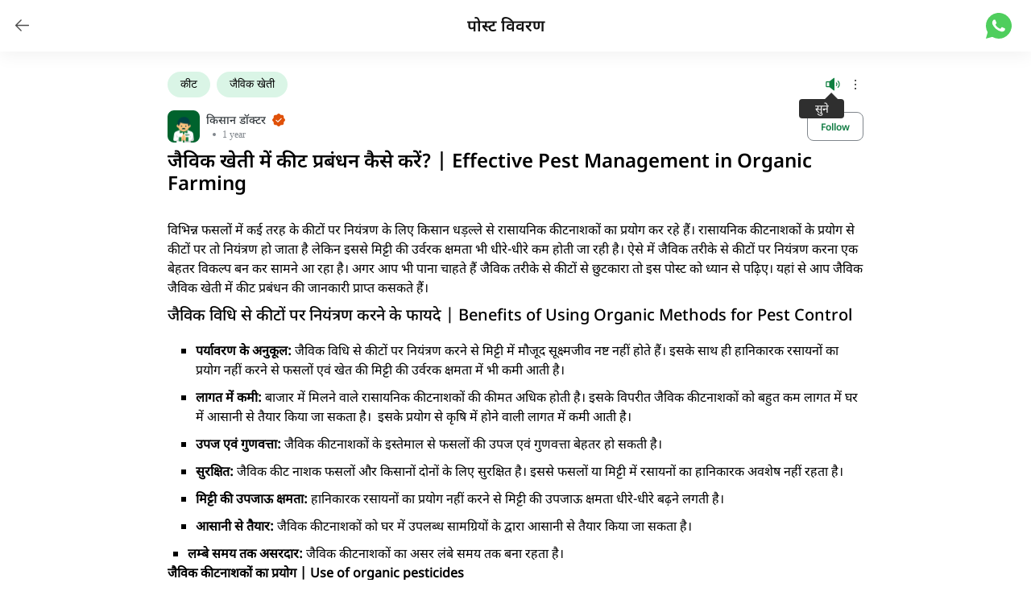

--- FILE ---
content_type: text/html; charset=utf-8
request_url: https://dehaat.in/hi/blog/effective-pest-management-in-organic-farming-in-hindi
body_size: 29357
content:
<!DOCTYPE html><html data-sentry-element="Html" data-sentry-component="Document" data-sentry-source-file="_document.tsx" lang="hi"><head data-sentry-element="Head" data-sentry-source-file="_document.tsx"><meta charSet="utf-8" data-next-head=""/><meta name="viewport" content="width=device-width, initial-scale=1.0, maximum-scale=1.0, user-scalable=0" data-next-head=""/><title data-next-head="">जैविक खेती में कीट प्रबंधन कैसे करें? | Effective Pest Management in Organic Farming</title><meta name="title" content="जैविक खेती में कीट प्रबंधन कैसे करें? | Effective Pest Management in Organic Farming" data-sentry-element="meta" data-sentry-source-file="[slug].tsx" data-next-head=""/><meta name="description" content="विभिन्न फसलों में कई तरह के कीटों पर नियंत्रण के लिए किसान धड़ल्ले से रासायनिक कीटनाशकों का प्रयोग कर रहे हैं। रासायनिक कीटनाशकों के प्रयोग से कीटों पर तो नियंत्रण हो जाता है लेकिन इससे मिट्टी की उर्वरक क्षमता भी धीरे-धीरे कम होती जा रही है। ऐसे में जैविक तरीके से कीटों पर नियंत्रण करना एक बेहतर विकल" data-sentry-element="meta" data-sentry-source-file="[slug].tsx" data-next-head=""/><link rel="canonical" href="https://dehaat.in/blog/effective-pest-management-in-organic-farming-in-hindi" data-next-head=""/><link rel="alternate" hrefLang="hi-in" href="https://dehaat.in/blog/effective-pest-management-in-organic-farming-in-hindi" data-next-head=""/><meta property="og:title" content="जैविक खेती में कीट प्रबंधन कैसे करें? | Effective Pest Management in Organic Farming" data-sentry-element="meta" data-sentry-source-file="FBMetaTags.tsx" data-next-head=""/><meta property="og:site_name" content="DeHaat Kisan: Agriculture and Farming" data-sentry-element="meta" data-sentry-source-file="FBMetaTags.tsx" data-next-head=""/><meta property="og:url" content="https://dehaat.in/hi/blog/effective-pest-management-in-organic-farming-in-hindi" data-sentry-element="meta" data-sentry-source-file="FBMetaTags.tsx" data-next-head=""/><meta property="og:description" content="विभिन्न फसलों में कई तरह के कीटों पर नियंत्रण के लिए किसान धड़ल्ले से रासायनिक कीटनाशकों का प्रयोग कर रहे हैं। रासायनिक कीटनाशकों के प्रयोग से कीटों पर तो नियंत्रण हो जाता है लेकिन इससे मिट्टी की उर्वरक क्षमता भी धीरे-धीरे कम होती जा रही है। ऐसे में जैविक तरीके से कीटों पर नियंत्रण करना एक बेहतर विकल" data-next-head=""/><meta property="og:type" content="website" data-sentry-element="meta" data-sentry-source-file="FBMetaTags.tsx" data-next-head=""/><meta property="og:image" content="https://dehaat-kheti-prod.s3.amazonaws.com/django-summernote/2024-07-15/3fec6cec-f88e-4c7d-911f-32d7fc7cad38.webp" data-next-head=""/><meta name="twitter:card" content="app" data-sentry-element="meta" data-sentry-source-file="TwitterMetaTags.tsx" data-next-head=""/><meta name="twitter:site" content="@DeHaatTM" data-sentry-element="meta" data-sentry-source-file="TwitterMetaTags.tsx" data-next-head=""/><meta name="twitter:title" content="जैविक खेती में कीट प्रबंधन कैसे करें? | Effective Pest Management in Organic Farming" data-sentry-element="meta" data-sentry-source-file="TwitterMetaTags.tsx" data-next-head=""/><meta name="twitter:description" content="विभिन्न फसलों में कई तरह के कीटों पर नियंत्रण के लिए किसान धड़ल्ले से रासायनिक कीटनाशकों का प्रयोग कर रहे हैं। रासायनिक कीटनाशकों के प्रयोग से कीटों पर तो नियंत्रण हो जाता है लेकिन इससे मिट्टी की उर्वरक क्षमता भी धीरे-धीरे कम होती जा रही है। ऐसे में जैविक तरीके से कीटों पर नियंत्रण करना एक बेहतर विकल" data-next-head=""/><meta name="twitter:app:name:googleplay" content="DeHaat Kisan: Farming Guide" data-sentry-element="meta" data-sentry-source-file="TwitterMetaTags.tsx" data-next-head=""/><meta name="twitter:app:id:googleplay" content="app.intspvt.com.farmer" data-sentry-element="meta" data-sentry-source-file="TwitterMetaTags.tsx" data-next-head=""/><meta name="twitter:app:url:googleplay" content="https://play.google.com/store/apps/details?id=app.intspvt.com.farmer" data-sentry-element="meta" data-sentry-source-file="TwitterMetaTags.tsx" data-next-head=""/><meta name="twitter:app:country" content="India" data-sentry-element="meta" data-sentry-source-file="TwitterMetaTags.tsx" data-next-head=""/><meta property="twitter:image" content="https://dehaat-kheti-prod.s3.amazonaws.com/django-summernote/2024-07-15/3fec6cec-f88e-4c7d-911f-32d7fc7cad38.webp" data-next-head=""/><script type="application/ld+json" data-next-head="">{"@context":"https://schema.org","@type":"BlogPosting","mainEntityOfPage":{"@type":"WebPage","@id":"https://dehaat.in//blog/effective-pest-management-in-organic-farming-in-hindi"},"headline":"जैविक खेती में कीट प्रबंधन कैसे करें? | Effective Pest Management in Organic Farming","description":"विभिन्न फसलों में कई तरह के कीटों पर नियंत्रण के लिए किसान धड़ल्ले से रासायनिक कीटनाशकों का प्रयोग कर रहे हैं। रासायनिक कीटनाशकों के प्रयोग से कीटों पर तो नियंत्रण हो जाता है लेकिन इससे मिट्टी की उर्वरक क्षमता भी धीरे-धीरे कम होती जा रही है। ऐसे में जैविक तरीके से कीटों पर नियंत्रण करना एक बेहतर विकल्प बन कर सामने आ रहा है। अगर आप भी पाना चाहते हैं जैविक तरीके से कीटों से छुटकारा तो इस पोस्ट को ध्यान से पढ़िए। यहां से आप जैविक जैविक खेती में कीट प्रबंधन की जानकारी प्राप्त कसकते हैं।    जैविक विधि से कीटों पर नियंत्रण करने के फायदे | Benefits of Using    Organic    Methods for Pest Control           पर्यावरण के अनुकूल:          जैविक विधि से कीटों पर नियंत्रण करने से मिट्टी में मौजूद सूक्ष्मजीव नष्ट नहीं होते हैं। इसके साथ ही हानिकारक रसायनों का प्रयोग नहीं करने से फसलों एवं खेत की मिट्टी की उर्वरक क्षमता में भी कमी आती है।              लागत में कमी:          बाजार में मिलने वाले रासायनिक कीटनाशकों की कीमत अधिक होती है। इसके विपरीत जैविक कीटनाशकों को बहुत कम लागत में घर में आसानी से तैयार किया जा सकता है।  इसके प्रयोग से कृषि में होने वाली लागत में कमी आती है।              उपज एवं गुणवत्ता:          जैविक कीटनाशकों के इस्तेमाल से फसलों की उपज एवं गुणवत्ता बेहतर हो सकती है।              सुरक्षित:          जैविक कीट नाशक फसलों और किसानों दोनों के लिए सुरक्षित है। इससे फसलों या मिट्टी में रसायनों का हानिकारक अवशेष नहीं रहता है।              मिट्टी की उपजाऊ क्षमता:          हानिकारक रसायनों का प्रयोग नहीं करने से मिट्टी की उपजाऊ क्षमता धीरे-धीरे बढ़ने लगती है।              आसानी से तैयार:          जैविक कीटनाशकों को घर में उपलब्ध सामग्रियों के द्वारा आसानी से तैयार किया जा सकता है।            लम्बे समय तक असरदार:       जैविक कीटनाशकों का असर लंबे समय तक बना रहता है।         जैविक कीटनाशकों का प्रयोग | Use of organic pesticides       ब्रह्मास्त्र का प्रयोग:       इसे तैयार करने के लिए 10 लीटर देसी गाय के मूत्र, 5 किलोग्राम पिसे हुए नीम के पत्ते, 2 किलोग्राम पिसे हुए सफेद धतूरे के पत्ते, 2 किलोग्राम पिसे हुए सीताफल के पत्ते, 2 किलोग्राम करंज, 2 किलोग्राम अमरूद के पत्ते, 2 किलोग्राम आरंडी के पत्ते, 2 किलोग्राम पपीते के पत्ते की आवश्यकता होती है। यहां बताई गई किसी भी 5 पौधों की पत्तियों को गोमूत्र में मिलाकर अच्छी तरह उबालें। करीब 4 उबाल आने के बाद इस मिश्रण को ठंडा होने दें। 48 घंटे रखने के बाद उबले हुए मिश्रण को किसी साफ कपड़े से छान लें। जैविक कीटनाशक 'ब्रह्मास्त्र' तैयार है। कीटों पर नियंत्रण के लिए 100 लीटर पानी में 2-3 लीटर 'ब्रह्मास्त्र' मिलाकर फसलों पर छिड़काव करें।         दशपर्णी अर्क का प्रयोग:       10 लीटर पानी में 200 मिलीलीटर दशपर्णी अर्क मिला कर फसलों पर छिड़काव करें। इसे देशी गाय के मूत्र, गाय के गोबर, नीम, अरंडी, कस्टर्ड, पपीता, नीचे, अदरक, लहसुन, हरी, मिर्च आदि पत्तियों के प्रयोग से तैयार किया जाता है। दशपर्णी अर्क को आप बाजार से खरीद सकते हैं।         नीमास्त्र का प्रयोग:       नीमास्त्र बनाने के लिए 5 किलोग्राम नीम के पत्ते और सूखे फलों को कूट कर पानी में मिलाएं। इसके बाद इसमें 5 लीटर गोमूत्र और 1 किलोग्राम गोबर मिला कर बोरे से ढक कर छांव वाले स्थान पर रखें। प्रति दिन सुबह एवं शाम के समय इस मिश्रण को लकड़ी से चलाएं। 48 घंटों बाद इस मिश्रण को किसी साफ कपड़े से अच्छी तरह छानें और फसलों में प्रयोग करें।         अग्नि अस्त्र का प्रयोग:       इसे तैयार करने के लिए सबसे पहले 20 लीटर गोमूत्र में 5 किलोग्राम नीम के पत्ते, 500 ग्राम पीसी हुई लहसुन, 500 ग्राम पीसी हुई हरी मिर्च और 500 ग्राम तम्बाकू पाउडर मिला कर कम आंच पर उबालें। उबाल आने के बाद इसे आंच से उतारें और किसी छांव वाले स्थान में 48 घंटों तक ढक कर रखें। हर दिन सुबह और शाम के समय इस मिश्रण को 5-10 मिनट तक अच्छी तरह चलाएं। 48 घंटों के बाद इस मिश्रण को कपड़े से छान कर फसलों पर छिड़काव करें।      जैविक विधि से कीटों पर नियंत्रण के कुछ अन्य तरीके | Some other ways to control pests through organic method       स्टिकी ट्रैप का प्रयोग:       सफेद मक्खी, माहू, थ्रिप्स, जैसे उड़ने वाले रस चूसक कीटों पर नियंत्रण के लिए खेत में स्टिकी ट्रैप लगान लाभदायक साबित होता है। इसके आकर्षक रंग के कारण आकर्षित हो कर इसकी तरफ आते हैं और चिपचिपे पदार्थ में चिपक जाते हैं। प्रति एकड़ खेत में 4-6 स्टिकी ट्रैप का प्रयोग करें। स्टिकी ट्रैप को फसल की ऊंचाई से 1 से 2 फीट ऊपर लगाएं। कुछ दिनों के अंतराल पर खेत में लगे हुए स्टिकी ट्रैप का निरीक्षण करते रहें और कीटों से भरे हुए पुराने स्टिकी ट्रैप को बदलते रहें।         फेरोमेन ट्रैप का प्रयोग:       कीटों पर नियंत्रण के लिए फेरोमेन ट्रैप का भी इस्तेमाल किया जा सकता है। इसके गंधपाश के नाम से भी जाना जाता है। फेरोमेन ट्रैप में नर कीटों को आकर्षित करने के लिए अलग-अलग तरह के ल्योर का इस्तेमाल किया जाता है। नर कीट इसमें लगे ल्योर के गंध की तरफ आकर्षित हो कर फंस जाते हैं। इस तरह कीटों की संख्या में वृद्धि पर आसानी से रोक लगाया जा सकता है।      जैविक खेती में कीटों पर नियंत्रण के लिए आप क्या तरीका अपनाते हैं? अपने जवाब हमें कमेंट के माध्यम से बताएं। विभिन्न रोगों एवं कीटों पर नियंत्रण की अधिक जानकारियों के लिए 'किसान डॉक्टर' चैनल को तुरंत फॉलो करें। इसके साथ ही इस पोस्ट को लाइक और शेयर करना न भूलें।    अक्सर पूछे जाने वाले सवाल | Frequently Asked Questions (FAQs)    Q: जैविक कीटनाशक क्या हैं?    A:    जैविक कीटनाशक प्राकृतिक सामग्री जैसे जानवरों, पौधों, बैक्टीरिया और कुछ खनिजों से प्राप्त पदार्थों से तैयार किए जाते हैं, जिनका उपयोग कृषि में कीटों और रोगों को नियंत्रित करने के लिए किया जाता है। इन्हें रासायनिक कीटनाशकों की तुलना में एक सुरक्षित और पर्यावरण के अनुकूल विकल्प माना जाता है।    Q: जैविक और सिंथेटिक कीटनाशकों में क्या अंतर है?    A:    जैविक कीटनाशक पौधों, बैक्टीरिया और कवक जैसे प्राकृतिक स्रोतों से प्राप्त किए जाते हैं, और कृषि में कीटों को नियंत्रित करने के लिए उपयोग किए जाते हैं। ये कुछ विशेष कीटों को नष्ट करते हैं या दूर भगाते हैं। वहीं सिंथेटिक कीटनाशकों को रासायनिक रूप से प्राप्त किया जाता है और कीटों को मारने या नियंत्रित करने के लिए इस्तेमाल किया जाता है। सिंथेटिक कीटनाशकों से लाभकारी कीट, मधुमक्खियों, पक्षियों और पशुओं को भी नुकसान पहुंच सकता है। दूसरी तरफ जैविक कीटनाशक सिंथेटिक कीटनाशकों की तुलना में पर्यावरण और लाभकारी कीट, मधुमक्खियों, पक्षियों आदि के लिए कम हानिकारक माने जाते हैं।    Q: घर पर जैविक कीटनाशक कैसे तैयार करें?    A:    घर पर आप प्रकृति सामग्रियों जैसे गोबर, गौमूत्र, नीम, करंज, लहसुन, मिर्च, हींग, गेंदा, धतूरा, आदि के द्वारा आप जैविक कीटनाशक तैयार कर सकते हैं।","image":["https://dehaat-kheti-prod.s3.amazonaws.com/django-summernote/2024-07-15/3fec6cec-f88e-4c7d-911f-32d7fc7cad38.webp"],"datePublished":"2024/7/13","dateModified":"2024/7/13","author":{"@type":"Person","name":"किसान डॉक्टर","url":"https://dehaat.in/"},"publisher":{"@type":"Organization","name":"DeHaat","url":"https://dehaat.in/","logo":{"@type":"ImageObject","url":"https://dehaat/logo.svg"}}}</script><link rel="preload" as="image" imageSrcSet="/_next/image?url=https%3A%2F%2Fdehaat-kheti-prod.s3.amazonaws.com%2Fdjango-summernote%2F2024-07-15%2F3fec6cec-f88e-4c7d-911f-32d7fc7cad38.webp&amp;w=640&amp;q=75 640w, /_next/image?url=https%3A%2F%2Fdehaat-kheti-prod.s3.amazonaws.com%2Fdjango-summernote%2F2024-07-15%2F3fec6cec-f88e-4c7d-911f-32d7fc7cad38.webp&amp;w=750&amp;q=75 750w, /_next/image?url=https%3A%2F%2Fdehaat-kheti-prod.s3.amazonaws.com%2Fdjango-summernote%2F2024-07-15%2F3fec6cec-f88e-4c7d-911f-32d7fc7cad38.webp&amp;w=828&amp;q=75 828w, /_next/image?url=https%3A%2F%2Fdehaat-kheti-prod.s3.amazonaws.com%2Fdjango-summernote%2F2024-07-15%2F3fec6cec-f88e-4c7d-911f-32d7fc7cad38.webp&amp;w=1080&amp;q=75 1080w, /_next/image?url=https%3A%2F%2Fdehaat-kheti-prod.s3.amazonaws.com%2Fdjango-summernote%2F2024-07-15%2F3fec6cec-f88e-4c7d-911f-32d7fc7cad38.webp&amp;w=1200&amp;q=75 1200w, /_next/image?url=https%3A%2F%2Fdehaat-kheti-prod.s3.amazonaws.com%2Fdjango-summernote%2F2024-07-15%2F3fec6cec-f88e-4c7d-911f-32d7fc7cad38.webp&amp;w=1920&amp;q=75 1920w, /_next/image?url=https%3A%2F%2Fdehaat-kheti-prod.s3.amazonaws.com%2Fdjango-summernote%2F2024-07-15%2F3fec6cec-f88e-4c7d-911f-32d7fc7cad38.webp&amp;w=2048&amp;q=75 2048w, /_next/image?url=https%3A%2F%2Fdehaat-kheti-prod.s3.amazonaws.com%2Fdjango-summernote%2F2024-07-15%2F3fec6cec-f88e-4c7d-911f-32d7fc7cad38.webp&amp;w=3840&amp;q=75 3840w" imageSizes="100vw" data-next-head=""/><link rel="preload" href="/_next/static/css/c1890a26d01960be.css" as="style"/><link rel="stylesheet" href="/_next/static/css/c1890a26d01960be.css" data-n-g=""/><link rel="preload" href="/_next/static/css/a189edf88c5fc6e9.css" as="style"/><link rel="stylesheet" href="/_next/static/css/a189edf88c5fc6e9.css" data-n-p=""/><noscript data-n-css=""></noscript><script defer="" nomodule="" src="/_next/static/chunks/polyfills-42372ed130431b0a.js"></script><script type="text/javascript" src="https://maps.googleapis.com/maps/api/js?key=AIzaSyBE1pfHvVf375IJwb8MYydDM6KESejK6yA&amp;libraries=places" data-sentry-element="Script" data-sentry-source-file="_document.tsx" defer="" data-nscript="beforeInteractive"></script><script src="/_next/static/chunks/webpack-646227545ccfad55.js" defer=""></script><script src="/_next/static/chunks/framework-28ba4b6cfb0e9615.js" defer=""></script><script src="/_next/static/chunks/main-2e36afb7ad44d37a.js" defer=""></script><script src="/_next/static/chunks/pages/_app-499a361879d24f4e.js" defer=""></script><script src="/_next/static/chunks/5018-3faa1b0ba55fdbf2.js" defer=""></script><script src="/_next/static/chunks/7513-3aed5c51c8a277d8.js" defer=""></script><script src="/_next/static/chunks/5351-8d0134b4d15970b8.js" defer=""></script><script src="/_next/static/chunks/8304-cb53e30b55e4c7a4.js" defer=""></script><script src="/_next/static/chunks/2898-ae12042f9af662b1.js" defer=""></script><script src="/_next/static/chunks/6492-2fee09c7526e18d8.js" defer=""></script><script src="/_next/static/chunks/9472-37bea4014fb341cc.js" defer=""></script><script src="/_next/static/chunks/7334-a77e2146ed8b7ada.js" defer=""></script><script src="/_next/static/chunks/3120-ec947485634277d6.js" defer=""></script><script src="/_next/static/chunks/2042-9f9a732fd77e4549.js" defer=""></script><script src="/_next/static/chunks/8377-c3bbdf95bce4fc3e.js" defer=""></script><script src="/_next/static/chunks/2609-c44a4f40c34c59af.js" defer=""></script><script src="/_next/static/chunks/pages/blog/%5Bslug%5D-816fb6cfad770504.js" defer=""></script><script src="/_next/static/lnw_MalYL0eYK2SXXH76H/_buildManifest.js" defer=""></script><script src="/_next/static/lnw_MalYL0eYK2SXXH76H/_ssgManifest.js" defer=""></script><meta name="sentry-trace" content="169099b64eaecfd1fb4e87467d5ed191-7d60c415b0c23d36-1"/><meta name="baggage" content="sentry-environment=production,sentry-release=kisan-app-web_2.3.59_production,sentry-public_key=71f0d520af42408c8097e5872fed902c,sentry-trace_id=169099b64eaecfd1fb4e87467d5ed191,sentry-sample_rate=0.25,sentry-transaction=GET%20%2Fblog%2F%5Bslug%5D,sentry-sampled=true"/></head><body><div id="__next"><main class="bg-neutral-10 min-h-screen"><div data-sentry-component="HeaderWithBackButton" data-sentry-source-file="HeaderWithBackButton.tsx"><header class="bg-white px-4 flex items-center shadow-[0_6px_20px_rgba(0,0,0,0.05)] fixed top-0 w-full left-0 z-50 py-4"><button aria-label="Go back" role="link" data-sentry-component="AppBackButton" data-sentry-source-file="AppBackButton.tsx"><svg data-testid="app-navigate-back" viewBox="0 0 25 25" xmlns="http://www.w3.org/2000/svg" class="fill-transparent stroke-neutral-80 w-6 h-6" data-sentry-element="BackArrow" data-sentry-source-file="AppBackButton.tsx"><path d="M20.25 12H3.75M10.5 5.25 3.75 12l6.75 6.75" stroke-width="1.5" stroke-linecap="round" stroke-linejoin="round"></path></svg></button><h5 class="grow text-neutral-100 pl-4 sm:p-0 sm:text-center">पोस्ट विवरण</h5><a class="mx-2 undefined" aria-label="Share on WhatsApp" target="_blank" data-sentry-element="Link" data-sentry-component="WhatsAppShare" data-sentry-source-file="WhatsAppShare.tsx" href="https://wa.me/?text=https://api.whatsapp.com/send/?phone=+918506909095&amp;text="><svg viewBox="0 0 20 20" fill="#4FCE5D" xmlns="http://www.w3.org/2000/svg" width="32" height="32"><path d="m0 20 1.36-4.97a10 10 0 1 1 3.61 3.61L0 20ZM6.4 5.3a.96.96 0 0 0-.67.34 2.73 2.73 0 0 0-.83 1.98c0 .49.13.97.33 1.41.4.9 1.08 1.86 1.97 2.75.22.2.42.42.65.62a9.45 9.45 0 0 0 3.84 2.05l.57.08h.55c.3-.02.58-.1.84-.24l.38-.22.13-.09c.13-.1.21-.17.32-.29.09-.08.16-.18.21-.3.08-.16.16-.47.2-.73.02-.2.01-.3 0-.38 0-.1-.09-.21-.18-.26l-.59-.26-1.4-.62a.5.5 0 0 0-.17-.04.48.48 0 0 0-.38.12s-.07.06-.8.93a.35.35 0 0 1-.36.13 1.42 1.42 0 0 1-.2-.06l-.25-.11a6.01 6.01 0 0 1-1.57-1c-.13-.11-.24-.23-.36-.35A6.3 6.3 0 0 1 7.6 9.5l-.06-.1a.92.92 0 0 1-.1-.2c-.04-.14.06-.26.06-.26l.35-.41c.1-.12.18-.25.26-.38.12-.19.16-.38.1-.53-.28-.69-.57-1.37-.87-2.04-.06-.14-.23-.23-.4-.25a4.44 4.44 0 0 0-.56-.01Z"></path></svg></a></header></div><section class="bg-white mx-auto pt-16 max-w-7xl"><div id="header-ad" class="flex justify-center items-center h-[1px]"></div><div class="mx-auto pb-0 w-full max-w-4xl" data-sentry-component="DehaatFeedCard" data-sentry-source-file="DehaatFeedCard.tsx"><div><div class="top-[50px] right-10 z-10 relative"><div class="right-0 absolute"><div class="w-0 h-0 relative m-auto left-3 border-l-8 border-b-8 border-r-8 border-l-transparent border-r-transparent border-b-neutral-90"></div><div class="bg-neutral-90 p-0.5 px-2.5 rounded w-14 text-white text-sm text-center">सुने</div></div></div></div><div tabindex="0" class="css-175oi2r r-1loqt21 r-1otgn73 r-1867qdf r-14lw9ot r-bnwqim r-13qz1uu r-nsbfu8"><div class="css-175oi2r r-18u37iz r-1wtj0ep r-1awozwy r-bx70bn"><div class="css-175oi2r r-13awgt0" style="overflow-x:hidden;overflow-y:hidden"><div class="css-175oi2r r-150rngu r-18u37iz r-16y2uox r-1wbh5a2 r-lltvgl r-buy8e9 r-agouwx r-2eszeu"><div class="css-175oi2r r-18u37iz r-1h0z5md r-1awozwy"><div tabindex="0" class="css-175oi2r r-1loqt21 r-1otgn73 r-1pqel8a r-1awozwy r-1wtj0ep r-bnwqim r-18u37iz r-is05cd r-1kb76zh r-vuvdlw r-18c69zk r-1yadl64" style="background-color:rgba(218,245,230,1.00)"><div class="css-175oi2r r-18u37iz r-1awozwy"><div dir="auto" class="css-146c3p1 r-8dgmk1 r-1b43r93 r-1ria0jf r-14isnr5 r-16dba41">कीट</div></div></div><div tabindex="0" class="css-175oi2r r-1loqt21 r-1otgn73 r-1pqel8a r-1awozwy r-1wtj0ep r-bnwqim r-18u37iz r-is05cd r-1kb76zh r-vuvdlw r-18c69zk r-1yadl64" style="background-color:rgba(218,245,230,1.00)"><div class="css-175oi2r r-18u37iz r-1awozwy"><div dir="auto" class="css-146c3p1 r-8dgmk1 r-1b43r93 r-1ria0jf r-14isnr5 r-16dba41">जैविक खेती</div></div></div></div></div></div><div class="css-175oi2r r-18u37iz r-1777fci r-1awozwy r-14lw9ot"><div tabindex="0" class="css-175oi2r r-1loqt21 r-1otgn73 r-1kb76zh r-13hce6t"><svg viewBox="0 0 25 25" width="20" height="20"><g clip-path="url(#clip0_339_17978)"><path d="M21.0599 6.69458C20.9897 6.62501 20.9065 6.56994 20.8151 6.53252C20.7236 6.49511 20.6256 6.47607 20.5268 6.47651C20.428 6.47694 20.3302 6.49684 20.2391 6.53506C20.148 6.57328 20.0652 6.62908 19.9957 6.69926C19.9261 6.76945 19.871 6.85266 19.8336 6.94412C19.7962 7.03559 19.7772 7.13353 19.7776 7.23236C19.778 7.33118 19.7979 7.42895 19.8362 7.52009C19.8744 7.61122 19.9302 7.69394 20.0004 7.76351C21.1232 8.8901 21.7537 10.4158 21.7537 12.0064C21.7537 13.597 21.1232 15.1228 20.0004 16.2493C19.9298 16.3183 19.8737 16.4007 19.8354 16.4917C19.7971 16.5827 19.7773 16.6804 19.7773 16.7791C19.7773 16.8778 19.7971 16.9755 19.8354 17.0665C19.8737 17.1575 19.9298 17.2399 20.0004 17.3089C20.1404 17.4468 20.3289 17.5242 20.5255 17.5246C20.7246 17.5237 20.9159 17.4465 21.0599 17.3089C22.4639 15.8995 23.2522 13.9911 23.2522 12.0017C23.2522 10.0123 22.4639 8.10401 21.0599 6.69458Z" fill="#0F8040"></path><path d="M14.5804 2.3255C14.4543 2.26467 14.3137 2.24033 14.1745 2.25525C14.0353 2.27016 13.9031 2.32373 13.7927 2.40989L7.24786 7.50139H3.00026C2.60236 7.50139 2.22077 7.65945 1.93942 7.9408C1.65806 8.22215 1.5 8.60375 1.5 9.00164V15.0027C1.5 15.4006 1.65806 15.7822 1.93942 16.0635C2.22077 16.3449 2.60236 16.5029 3.00026 16.5029H7.24786L13.7927 21.5944C13.9243 21.6965 14.0857 21.7525 14.2522 21.7538C14.3657 21.7525 14.4776 21.7269 14.5804 21.6788C14.7084 21.6191 14.8164 21.5235 14.8913 21.4037C14.9661 21.2839 15.0047 21.145 15.0023 21.0037V3.00061C15.0013 2.86006 14.9614 2.72253 14.8869 2.60334C14.8124 2.48415 14.7063 2.38796 14.5804 2.3255ZM3.00026 9.00164H6.7509V15.0027H3.00026V9.00164Z" fill="#0F8040"></path><path d="M17.3466 9.34815C17.276 9.41715 17.2199 9.49955 17.1816 9.59053C17.1433 9.68151 17.1235 9.77922 17.1235 9.87793C17.1235 9.97664 17.1433 10.0744 17.1816 10.1653C17.2199 10.2563 17.276 10.3387 17.3466 10.4077C17.768 10.8312 18.0046 11.4043 18.0046 12.0017C18.0046 12.5992 17.768 13.1723 17.3466 13.5958C17.276 13.6648 17.2199 13.7472 17.1816 13.8381C17.1433 13.9291 17.1235 14.0268 17.1235 14.1255C17.1235 14.2242 17.1433 14.322 17.1816 14.4129C17.2199 14.5039 17.276 14.5863 17.3466 14.6553C17.4146 14.7253 17.4964 14.7806 17.5867 14.8177C17.677 14.8548 17.774 14.8729 17.8716 14.871C17.9707 14.8731 18.0691 14.8551 18.161 14.818C18.2529 14.7809 18.3363 14.7256 18.4061 14.6553C19.1081 13.9506 19.5022 12.9964 19.5022 12.0017C19.5022 11.007 19.1081 10.0529 18.4061 9.34815C18.2655 9.20787 18.075 9.12909 17.8763 9.12909C17.6777 9.12909 17.4872 9.20787 17.3466 9.34815Z" fill="#0F8040"></path></g><defs><clipPath id="clip0_339_17978"><rect width="24.0041" height="24.0041" fill="white"></rect></clipPath></defs></svg></div><div tabindex="0" class="css-175oi2r r-1loqt21 r-1otgn73"><svg viewBox="0 0 20 20" fill="none" width="20" height="20"><g clip-path="url(#a)" fill="#000"><path d="M10 10.94a.938.938 0 1 0 0-1.875.938.938 0 0 0 0 1.875ZM10 5.939a.938.938 0 1 0 0-1.875.938.938 0 0 0 0 1.875ZM10 15.94a.938.938 0 1 0 0-1.875.938.938 0 0 0 0 1.876Z"></path></g><defs><clipPath id="a"><path fill="#fff" d="M0 0h20.003v20.003H0z"></path></clipPath></defs></svg></div></div></div><div class="css-175oi2r r-18u37iz r-1777fci r-1awozwy r-bx70bn"><div tabindex="0" class="css-175oi2r r-1loqt21 r-1otgn73"><div class="css-175oi2r r-1mlwlqe r-1udh08x r-417010 r-1xfd6ze r-eu3ka r-1aockid"><div class="css-175oi2r r-1niwhzg r-vvn4in r-u6sd8q r-1p0dtai r-1pi2tsx r-1d2f490 r-u8s1d r-zchlnj r-ipm5af r-13qz1uu r-1wyyakw r-ehq7j7"></div></div></div><div tabindex="0" class="css-175oi2r r-1loqt21 r-1otgn73 r-8dgmk1 r-13awgt0"><div class="css-175oi2r r-18u37iz r-1awozwy"><div dir="auto" class="css-146c3p1 r-16umxrr r-majxgm r-1b43r93 r-1ria0jf r-1359g8x r-1kb76zh">किसान डॉक्टर</div><svg viewBox="0 0 14 14" width="16" height="16"><path d="M13.118 5.425c-.237-.244-.481-.5-.575-.719-.093-.219-.087-.544-.093-.875-.007-.606-.02-1.3-.5-1.781-.482-.481-1.175-.494-1.782-.5-.331-.006-.668-.012-.875-.094-.206-.081-.475-.337-.718-.575C8.143.47 7.65 0 7 0c-.65 0-1.144.469-1.575.881-.244.238-.5.482-.72.575-.218.094-.543.088-.874.094-.606.006-1.3.019-1.781.5-.482.481-.494 1.175-.5 1.781-.007.331-.013.669-.094.875-.081.206-.338.475-.575.719C.468 5.856 0 6.35 0 7c0 .65.468 1.144.88 1.575.238.244.482.5.576.719.094.218.087.543.094.875.006.606.018 1.3.5 1.781.48.481 1.175.494 1.78.5.332.006.67.013.876.094.206.081.475.337.719.575.43.412.925.881 1.575.881.65 0 1.143-.469 1.575-.881.243-.238.5-.482.718-.575.219-.094.544-.088.875-.094.607-.006 1.3-.019 1.782-.5.48-.481.493-1.175.5-1.781.006-.332.012-.669.093-.875.082-.207.338-.475.575-.719C13.531 8.144 14 7.65 14 7c0-.65-.468-1.144-.88-1.575Zm-3.025.438-3.662 3.5a.506.506 0 0 1-.694 0l-1.831-1.75a.5.5 0 1 1 .687-.726l1.488 1.42 3.325-3.17a.5.5 0 0 1 .687.726Z" fill="#E05109"></path></svg></div><div class="css-175oi2r r-18u37iz r-1awozwy"><div dir="auto" class="css-146c3p1 r-14isnr5 r-16dba41 r-1enofrn r-502tva" style="color:rgba(229,97,23,1.00)"></div><div class="css-175oi2r r-18c69zk r-kqpx3m r-8dgmk1 r-hdaws3 r-10g5efv"></div><div dir="auto" class="css-146c3p1 r-14isnr5 r-16dba41 r-1enofrn r-502tva r-1hy96hn">1 year</div></div></div><div tabindex="0" class="css-175oi2r r-1loqt21 r-1otgn73 r-3pj75a r-18u37iz r-1777fci r-1awozwy r-1xfd6ze r-1mbl9jf r-14lw9ot" style="height:36px;border-top-color:rgba(128,134,140,1.00);border-right-color:rgba(128,134,140,1.00);border-bottom-color:rgba(128,134,140,1.00);border-left-color:rgba(128,134,140,1.00)"><div class="css-175oi2r"><div dir="auto" class="css-146c3p1 r-q4m81j r-102yv63 r-1kfrs79 r-1enofrn r-502tva" style="color:rgba(14,122,65,1.00)">Follow</div></div></div></div><div class="flex flex-col md:h-auto cursor-pointer" data-testid="media-card"><h1 class="text-2xl leading-[1.2]">जैविक खेती में कीट प्रबंधन कैसे करें? | Effective Pest Management in Organic Farming</h1><div class="flex justify-center rounded-lg"><div class="w-full h-full max-w-4xl" data-sentry-component="MediaCardV2" data-sentry-source-file="MediaCardV2.tsx"><div class="relative w-full mt-4 aspect-[1.6]"><img alt="" decoding="async" data-nimg="fill" class="rounded-lg" style="position:absolute;height:100%;width:100%;left:0;top:0;right:0;bottom:0;color:transparent" sizes="100vw" srcSet="/_next/image?url=https%3A%2F%2Fdehaat-kheti-prod.s3.amazonaws.com%2Fdjango-summernote%2F2024-07-15%2F3fec6cec-f88e-4c7d-911f-32d7fc7cad38.webp&amp;w=640&amp;q=75 640w, /_next/image?url=https%3A%2F%2Fdehaat-kheti-prod.s3.amazonaws.com%2Fdjango-summernote%2F2024-07-15%2F3fec6cec-f88e-4c7d-911f-32d7fc7cad38.webp&amp;w=750&amp;q=75 750w, /_next/image?url=https%3A%2F%2Fdehaat-kheti-prod.s3.amazonaws.com%2Fdjango-summernote%2F2024-07-15%2F3fec6cec-f88e-4c7d-911f-32d7fc7cad38.webp&amp;w=828&amp;q=75 828w, /_next/image?url=https%3A%2F%2Fdehaat-kheti-prod.s3.amazonaws.com%2Fdjango-summernote%2F2024-07-15%2F3fec6cec-f88e-4c7d-911f-32d7fc7cad38.webp&amp;w=1080&amp;q=75 1080w, /_next/image?url=https%3A%2F%2Fdehaat-kheti-prod.s3.amazonaws.com%2Fdjango-summernote%2F2024-07-15%2F3fec6cec-f88e-4c7d-911f-32d7fc7cad38.webp&amp;w=1200&amp;q=75 1200w, /_next/image?url=https%3A%2F%2Fdehaat-kheti-prod.s3.amazonaws.com%2Fdjango-summernote%2F2024-07-15%2F3fec6cec-f88e-4c7d-911f-32d7fc7cad38.webp&amp;w=1920&amp;q=75 1920w, /_next/image?url=https%3A%2F%2Fdehaat-kheti-prod.s3.amazonaws.com%2Fdjango-summernote%2F2024-07-15%2F3fec6cec-f88e-4c7d-911f-32d7fc7cad38.webp&amp;w=2048&amp;q=75 2048w, /_next/image?url=https%3A%2F%2Fdehaat-kheti-prod.s3.amazonaws.com%2Fdjango-summernote%2F2024-07-15%2F3fec6cec-f88e-4c7d-911f-32d7fc7cad38.webp&amp;w=3840&amp;q=75 3840w" src="/_next/image?url=https%3A%2F%2Fdehaat-kheti-prod.s3.amazonaws.com%2Fdjango-summernote%2F2024-07-15%2F3fec6cec-f88e-4c7d-911f-32d7fc7cad38.webp&amp;w=3840&amp;q=75"/></div></div></div><div class="my-4 DehaatFeed_dehaat_feed_content__j1kMS"><p>
 <span style="font-weight: 400;">
  विभिन्न फसलों में कई तरह के कीटों पर नियंत्रण के लिए किसान धड़ल्ले से रासायनिक कीटनाशकों का प्रयोग कर रहे हैं। रासायनिक कीटनाशकों के प्रयोग से कीटों पर तो नियंत्रण हो जाता है लेकिन इससे मिट्टी की उर्वरक क्षमता भी धीरे-धीरे कम होती जा रही है। ऐसे में जैविक तरीके से कीटों पर नियंत्रण करना एक बेहतर विकल्प बन कर सामने आ रहा है। अगर आप भी पाना चाहते हैं जैविक तरीके से कीटों से छुटकारा तो इस पोस्ट को ध्यान से पढ़िए। यहां से आप जैविक जैविक खेती में कीट प्रबंधन की जानकारी प्राप्त कसकते हैं।
 </span>
</p>
<h2>
 <span style="font-weight: 400;">
  जैविक विधि से कीटों पर नियंत्रण करने के फायदे | Benefits of Using
 </span>
 <span style="font-weight: 400;">
  Organic
 </span>
 <span style="font-weight: 400;">
  Methods for Pest Control
 </span>
</h2>
<ul>
 <ul>
  <li aria-level="1" style="font-weight: 400;">
   <strong>
    पर्यावरण के अनुकूल:
   </strong>
   <span style="font-weight: 400;">
    जैविक विधि से कीटों पर नियंत्रण करने से मिट्टी में मौजूद सूक्ष्मजीव नष्ट नहीं होते हैं। इसके साथ ही हानिकारक रसायनों का प्रयोग नहीं करने से फसलों एवं खेत की मिट्टी की उर्वरक क्षमता में भी कमी आती है।
   </span>
  </li>
  <li aria-level="1" style="font-weight: 400;">
   <strong>
    लागत में कमी:
   </strong>
   <span style="font-weight: 400;">
    बाजार में मिलने वाले रासायनिक कीटनाशकों की कीमत अधिक होती है। इसके विपरीत जैविक कीटनाशकों को बहुत कम लागत में घर में आसानी से तैयार किया जा सकता है।  इसके प्रयोग से कृषि में होने वाली लागत में कमी आती है।
   </span>
  </li>
  <li aria-level="1" style="font-weight: 400;">
   <strong>
    उपज एवं गुणवत्ता:
   </strong>
   <span style="font-weight: 400;">
    जैविक कीटनाशकों के इस्तेमाल से फसलों की उपज एवं गुणवत्ता बेहतर हो सकती है।
   </span>
  </li>
  <li aria-level="1" style="font-weight: 400;">
   <strong>
    सुरक्षित:
   </strong>
   <span style="font-weight: 400;">
    जैविक कीट नाशक फसलों और किसानों दोनों के लिए सुरक्षित है। इससे फसलों या मिट्टी में रसायनों का हानिकारक अवशेष नहीं रहता है।
   </span>
  </li>
  <li aria-level="1" style="font-weight: 400;">
   <strong>
    मिट्टी की उपजाऊ क्षमता:
   </strong>
   <span style="font-weight: 400;">
    हानिकारक रसायनों का प्रयोग नहीं करने से मिट्टी की उपजाऊ क्षमता धीरे-धीरे बढ़ने लगती है।
   </span>
  </li>
  <li aria-level="1" style="font-weight: 400;">
   <strong>
    आसानी से तैयार:
   </strong>
   <span style="font-weight: 400;">
    जैविक कीटनाशकों को घर में उपलब्ध सामग्रियों के द्वारा आसानी से तैयार किया जा सकता है।
   </span>
  </li>
 </ul>
</ul>
<p>
</p>
<ul>
 <li aria-level="1">
  <strong>
   लम्बे समय तक असरदार:
   <span style="font-weight: 400;">
    जैविक कीटनाशकों का असर लंबे समय तक बना रहता है।
   </span>
  </strong>
 </li>
</ul>
<p>
</p>
<p>
 <strong>
  जैविक कीटनाशकों का प्रयोग | Use of organic pesticides
 </strong>
</p>
<ul>
 <li aria-level="1" style="font-weight: 400;">
  <strong>
   ब्रह्मास्त्र का प्रयोग:
  </strong>
  <span style="font-weight: 400;">
   इसे तैयार करने के लिए 10 लीटर देसी गाय के मूत्र, 5 किलोग्राम पिसे हुए नीम के पत्ते, 2 किलोग्राम पिसे हुए सफेद धतूरे के पत्ते, 2 किलोग्राम पिसे हुए सीताफल के पत्ते, 2 किलोग्राम करंज, 2 किलोग्राम अमरूद के पत्ते, 2 किलोग्राम आरंडी के पत्ते, 2 किलोग्राम पपीते के पत्ते की आवश्यकता होती है। यहां बताई गई किसी भी 5 पौधों की पत्तियों को गोमूत्र में मिलाकर अच्छी तरह उबालें। करीब 4 उबाल आने के बाद इस मिश्रण को ठंडा होने दें। 48 घंटे रखने के बाद उबले हुए मिश्रण को किसी साफ कपड़े से छान लें। जैविक कीटनाशक 'ब्रह्मास्त्र' तैयार है। कीटों पर नियंत्रण के लिए 100 लीटर पानी में 2-3 लीटर 'ब्रह्मास्त्र' मिलाकर फसलों पर छिड़काव करें।
  </span>
 </li>
 <li aria-level="1" style="font-weight: 400;">
  <strong>
   दशपर्णी अर्क का प्रयोग:
  </strong>
  <span style="font-weight: 400;">
   10 लीटर पानी में 200 मिलीलीटर दशपर्णी अर्क मिला कर फसलों पर छिड़काव करें। इसे देशी गाय के मूत्र, गाय के गोबर, नीम, अरंडी, कस्टर्ड, पपीता, नीचे, अदरक, लहसुन, हरी, मिर्च आदि पत्तियों के प्रयोग से तैयार किया जाता है। दशपर्णी अर्क को आप बाजार से खरीद सकते हैं।
  </span>
 </li>
 <li aria-level="1" style="font-weight: 400;">
  <strong>
   नीमास्त्र का प्रयोग:
  </strong>
  <span style="font-weight: 400;">
   नीमास्त्र बनाने के लिए 5 किलोग्राम नीम के पत्ते और सूखे फलों को कूट कर पानी में मिलाएं। इसके बाद इसमें 5 लीटर गोमूत्र और 1 किलोग्राम गोबर मिला कर बोरे से ढक कर छांव वाले स्थान पर रखें। प्रति दिन सुबह एवं शाम के समय इस मिश्रण को लकड़ी से चलाएं। 48 घंटों बाद इस मिश्रण को किसी साफ कपड़े से अच्छी तरह छानें और फसलों में प्रयोग करें।
  </span>
 </li>
 <li aria-level="1" style="font-weight: 400;">
  <strong>
   अग्नि अस्त्र का प्रयोग:
  </strong>
  <span style="font-weight: 400;">
   इसे तैयार करने के लिए सबसे पहले 20 लीटर गोमूत्र में 5 किलोग्राम नीम के पत्ते, 500 ग्राम पीसी हुई लहसुन, 500 ग्राम पीसी हुई हरी मिर्च और 500 ग्राम तम्बाकू पाउडर मिला कर कम आंच पर उबालें। उबाल आने के बाद इसे आंच से उतारें और किसी छांव वाले स्थान में 48 घंटों तक ढक कर रखें। हर दिन सुबह और शाम के समय इस मिश्रण को 5-10 मिनट तक अच्छी तरह चलाएं। 48 घंटों के बाद इस मिश्रण को कपड़े से छान कर फसलों पर छिड़काव करें।
  </span>
 </li>
</ul>
<p>
 <strong>
  जैविक विधि से कीटों पर नियंत्रण के कुछ अन्य तरीके | Some other ways to control pests through organic method
 </strong>
</p>
<ul>
 <li aria-level="1" style="font-weight: 400;">
  <strong>
   स्टिकी ट्रैप का प्रयोग:
  </strong>
  <span style="font-weight: 400;">
   सफेद मक्खी, माहू, थ्रिप्स, जैसे उड़ने वाले रस चूसक कीटों पर नियंत्रण के लिए खेत में स्टिकी ट्रैप लगान लाभदायक साबित होता है। इसके आकर्षक रंग के कारण आकर्षित हो कर इसकी तरफ आते हैं और चिपचिपे पदार्थ में चिपक जाते हैं। प्रति एकड़ खेत में 4-6 स्टिकी ट्रैप का प्रयोग करें। स्टिकी ट्रैप को फसल की ऊंचाई से 1 से 2 फीट ऊपर लगाएं। कुछ दिनों के अंतराल पर खेत में लगे हुए स्टिकी ट्रैप का निरीक्षण करते रहें और कीटों से भरे हुए पुराने स्टिकी ट्रैप को बदलते रहें।
  </span>
 </li>
 <li aria-level="1" style="font-weight: 400;">
  <strong>
   फेरोमेन ट्रैप का प्रयोग:
  </strong>
  <span style="font-weight: 400;">
   कीटों पर नियंत्रण के लिए फेरोमेन ट्रैप का भी इस्तेमाल किया जा सकता है। इसके गंधपाश के नाम से भी जाना जाता है। फेरोमेन ट्रैप में नर कीटों को आकर्षित करने के लिए अलग-अलग तरह के ल्योर का इस्तेमाल किया जाता है। नर कीट इसमें लगे ल्योर के गंध की तरफ आकर्षित हो कर फंस जाते हैं। इस तरह कीटों की संख्या में वृद्धि पर आसानी से रोक लगाया जा सकता है।
  </span>
 </li>
</ul>
<p>
 <span style="font-weight: 400;">
  जैविक खेती में कीटों पर नियंत्रण के लिए आप क्या तरीका अपनाते हैं? अपने जवाब हमें कमेंट के माध्यम से बताएं। विभिन्न रोगों एवं कीटों पर नियंत्रण की अधिक जानकारियों के लिए 'किसान डॉक्टर' चैनल को तुरंत फॉलो करें। इसके साथ ही इस पोस्ट को लाइक और शेयर करना न भूलें।
 </span>
</p>
<p>
 <strong>
  अक्सर पूछे जाने वाले सवाल | Frequently Asked Questions (FAQs)
 </strong>
</p>
<p>
 <strong>
  Q: जैविक कीटनाशक क्या हैं?
 </strong>
</p>
<p>
 <strong>
  A:
 </strong>
 <span style="font-weight: 400;">
  जैविक कीटनाशक प्राकृतिक सामग्री जैसे जानवरों, पौधों, बैक्टीरिया और कुछ खनिजों से प्राप्त पदार्थों से तैयार किए जाते हैं, जिनका उपयोग कृषि में कीटों और रोगों को नियंत्रित करने के लिए किया जाता है। इन्हें रासायनिक कीटनाशकों की तुलना में एक सुरक्षित और पर्यावरण के अनुकूल विकल्प माना जाता है।
 </span>
</p>
<p>
 <strong>
  Q: जैविक और सिंथेटिक कीटनाशकों में क्या अंतर है?
 </strong>
</p>
<p>
 <strong>
  A:
 </strong>
 <span style="font-weight: 400;">
  जैविक कीटनाशक पौधों, बैक्टीरिया और कवक जैसे प्राकृतिक स्रोतों से प्राप्त किए जाते हैं, और कृषि में कीटों को नियंत्रित करने के लिए उपयोग किए जाते हैं। ये कुछ विशेष कीटों को नष्ट करते हैं या दूर भगाते हैं। वहीं सिंथेटिक कीटनाशकों को रासायनिक रूप से प्राप्त किया जाता है और कीटों को मारने या नियंत्रित करने के लिए इस्तेमाल किया जाता है। सिंथेटिक कीटनाशकों से लाभकारी कीट, मधुमक्खियों, पक्षियों और पशुओं को भी नुकसान पहुंच सकता है। दूसरी तरफ जैविक कीटनाशक सिंथेटिक कीटनाशकों की तुलना में पर्यावरण और लाभकारी कीट, मधुमक्खियों, पक्षियों आदि के लिए कम हानिकारक माने जाते हैं।
 </span>
</p>
<p>
 <strong>
  Q: घर पर जैविक कीटनाशक कैसे तैयार करें?
 </strong>
</p>
<p>
 <strong>
  A:
 </strong>
 <span style="font-weight: 400;">
  घर पर आप प्रकृति सामग्रियों जैसे गोबर, गौमूत्र, नीम, करंज, लहसुन, मिर्च, हींग, गेंदा, धतूरा, आदि के द्वारा आप जैविक कीटनाशक तैयार कर सकते हैं।
 </span>
</p></div></div><div class="css-175oi2r"><div class="css-175oi2r r-18u37iz r-1awozwy r-bx70bn"><div dir="auto" class="css-146c3p1 r-14isnr5 r-16dba41 r-1enofrn r-502tva r-1hy96hn">45<!-- --> Likes</div></div><div class="css-175oi2r r-18u37iz r-1wtj0ep r-xyw6el r-1j4iuf0" style="border-top-width:1px;border-bottom-width:1px"><div tabindex="0" class="css-175oi2r r-1loqt21 r-1otgn73 r-18u37iz"><svg viewBox="0 0 256 256" width="20" height="20" fill="#FFFFFF" stroke="#000000" stroke-width="15"><path d="M32,104H80a0,0,0,0,1,0,0V208a0,0,0,0,1,0,0H32a8,8,0,0,1-8-8V112A8,8,0,0,1,32,104Z" fill="none"></path><path d="M80,104l40-80a32,32,0,0,1,32,32V80h61.9a15.9,15.9,0,0,1,15.8,18l-12,96a16,16,0,0,1-15.8,14H80"></path></svg><div dir="auto" class="css-146c3p1 r-1jkjb r-14isnr5 r-16dba41 r-1enofrn r-502tva r-1hy96hn"> Like</div></div><div tabindex="0" class="css-175oi2r r-1loqt21 r-1otgn73 r-18u37iz"><svg viewBox="0 0 21 21" width="20" height="20" stroke="#33393D" fill="#FFFFFF"><path stroke="#2F2F2F" stroke-linecap="round" stroke-linejoin="round" stroke-width="1.25" d="m11.697 15.308-1.157 1.93a.632.632 0 0 1-1.078 0l-1.156-1.93a.617.617 0 0 0-.532-.305H3.125a.625.625 0 0 1-.625-.625V4.376a.625.625 0 0 1 .625-.625h13.752a.625.625 0 0 1 .626.625v10.002a.626.626 0 0 1-.626.625h-4.649a.616.616 0 0 0-.531.305v0Z"></path><path fill="#2F2F2F" d="M10.001 10.315a.938.938 0 1 0 0-1.876.938.938 0 0 0 0 1.876ZM6.251 10.315a.938.938 0 1 0 0-1.876.938.938 0 0 0 0 1.876ZM13.753 10.315a.938.938 0 1 0 0-1.876.938.938 0 0 0 0 1.876Z"></path><defs><clipPath id="a"><path fill="#fff" d="M0 0h20.003v20.003H0z"></path></clipPath></defs></svg><div dir="auto" class="css-146c3p1 r-1jkjb r-14isnr5 r-16dba41 r-1enofrn r-502tva r-1hy96hn">Comment</div></div><div tabindex="0" class="css-175oi2r r-1loqt21 r-1otgn73 r-18u37iz"><svg viewBox="0 0 20 20" fill="#4FCE5D" width="20" height="20"><path d="m0 20 1.36-4.97a10 10 0 1 1 3.61 3.61L0 20ZM6.4 5.3a.96.96 0 0 0-.67.34 2.73 2.73 0 0 0-.83 1.98c0 .49.13.97.33 1.41.4.9 1.08 1.86 1.97 2.75.22.2.42.42.65.62a9.45 9.45 0 0 0 3.84 2.05l.57.08h.55c.3-.02.58-.1.84-.24l.38-.22.13-.09c.13-.1.21-.17.32-.29.09-.08.16-.18.21-.3.08-.16.16-.47.2-.73.02-.2.01-.3 0-.38 0-.1-.09-.21-.18-.26l-.59-.26-1.4-.62a.5.5 0 0 0-.17-.04.48.48 0 0 0-.38.12s-.07.06-.8.93a.35.35 0 0 1-.36.13 1.42 1.42 0 0 1-.2-.06l-.25-.11a6.01 6.01 0 0 1-1.57-1c-.13-.11-.24-.23-.36-.35A6.3 6.3 0 0 1 7.6 9.5l-.06-.1a.92.92 0 0 1-.1-.2c-.04-.14.06-.26.06-.26l.35-.41c.1-.12.18-.25.26-.38.12-.19.16-.38.1-.53-.28-.69-.57-1.37-.87-2.04-.06-.14-.23-.23-.4-.25a4.44 4.44 0 0 0-.56-.01Z"></path></svg><div dir="auto" class="css-146c3p1 r-1jkjb r-14isnr5 r-16dba41 r-1enofrn r-502tva r-1hy96hn">Share</div></div></div></div></div><section class="opacity-0 invisible fixed inset-0 bg-neutral-90/70 z-50 transition-visibility duration-100" data-testid="bottom-drawer"><section class="absolute w-full bottom-0 md:max-w-md md:bottom-auto md:top-1/2 md:left-1/2 md:-translate-x-1/2 trainsition-transform delay-100 duration-300 translate-y-full "><button aria-label="Close" class="-top-4 right-3 z-10 absolute bg-white p-2 rounded-full" data-testid="bottom-drawer-close-button" data-sentry-component="CrossButton" data-sentry-source-file="BottomDrawer.tsx"><svg viewBox="0 0 16 16" fill="none" xmlns="http://www.w3.org/2000/svg" class="fill-transparent stroke-neutral-90 w-4 h-4" data-sentry-element="CloseIcon" data-sentry-source-file="BottomDrawer.tsx"><path fill-rule="evenodd" clip-rule="evenodd" d="M0.390719 15.6093C0.651056 15.8699 0.992001 16.0001 1.33323 16.0001C1.67446 16.0001 2.01569 15.8699 2.27603 15.6093L8.00003 9.88532L13.724 15.6093C13.9844 15.8699 14.3256 16.0001 14.6668 16.0001C15.008 16.0001 15.349 15.8699 15.6093 15.6093C16.1303 15.0886 16.1303 14.245 15.6093 13.724L9.88534 8.00001L15.6093 2.27603C16.1303 1.75535 16.13 0.911393 15.6093 0.390719C15.0887 -0.13024 14.245 -0.13024 13.724 0.390719L8.00003 6.11471L2.27603 0.390704C1.75535 -0.130255 0.911393 -0.12997 0.390719 0.390704C-0.13024 0.911378 -0.13024 1.75505 0.390719 2.27601L6.11472 8.00001L0.390719 13.724C-0.13024 14.2447 -0.13024 15.0887 0.390719 15.6093Z" fill="#2F2F2F"></path></svg></button><div class="md:rounded-lg w-full md:overflow-hidden"><div class="bg-white w-full p-4" data-sentry-component="LoginDrawer" data-sentry-source-file="LoginDrawer.tsx"><p class="text-lg leading-6 font-nato-semibold pb-4 border-b border-neutral-30 mb-4" role="heading" aria-level="7">जारी रखने के लिए कृपया लॉगिन करें</p><div class=" flex flex-col items-center justify-center"><div class="h-28 w-[120px] relative"><span style="box-sizing:border-box;display:block;overflow:hidden;width:initial;height:initial;background:none;opacity:1;border:0;margin:0;padding:0;position:absolute;top:0;left:0;bottom:0;right:0"><img aria-hidden="true" role="presentation" alt="please login" data-sentry-element="Image" data-sentry-source-file="LoginDrawer.tsx" src="[data-uri]" decoding="async" data-nimg="fill" style="position:absolute;top:0;left:0;bottom:0;right:0;box-sizing:border-box;padding:0;border:none;margin:auto;display:block;width:0;height:0;min-width:100%;max-width:100%;min-height:100%;max-height:100%;object-fit:contain;background-size:contain;background-position:0% 0%;filter:blur(20px);background-image:url(&quot;[data-uri]&quot;)"/><noscript><img aria-hidden="true" role="presentation" alt="please login" data-sentry-element="Image" data-sentry-source-file="LoginDrawer.tsx" loading="lazy" decoding="async" data-nimg="fill" style="position:absolute;top:0;left:0;bottom:0;right:0;box-sizing:border-box;padding:0;border:none;margin:auto;display:block;width:0;height:0;min-width:100%;max-width:100%;min-height:100%;max-height:100%;object-fit:contain" sizes="100vw" srcSet="/_next/image?url=%2F_next%2Fstatic%2Fmedia%2Flogin-chacha.85c1821e.webp&amp;w=640&amp;q=75 640w, /_next/image?url=%2F_next%2Fstatic%2Fmedia%2Flogin-chacha.85c1821e.webp&amp;w=750&amp;q=75 750w, /_next/image?url=%2F_next%2Fstatic%2Fmedia%2Flogin-chacha.85c1821e.webp&amp;w=828&amp;q=75 828w, /_next/image?url=%2F_next%2Fstatic%2Fmedia%2Flogin-chacha.85c1821e.webp&amp;w=1080&amp;q=75 1080w, /_next/image?url=%2F_next%2Fstatic%2Fmedia%2Flogin-chacha.85c1821e.webp&amp;w=1200&amp;q=75 1200w, /_next/image?url=%2F_next%2Fstatic%2Fmedia%2Flogin-chacha.85c1821e.webp&amp;w=1920&amp;q=75 1920w, /_next/image?url=%2F_next%2Fstatic%2Fmedia%2Flogin-chacha.85c1821e.webp&amp;w=2048&amp;q=75 2048w, /_next/image?url=%2F_next%2Fstatic%2Fmedia%2Flogin-chacha.85c1821e.webp&amp;w=3840&amp;q=75 3840w" src="/_next/image?url=%2F_next%2Fstatic%2Fmedia%2Flogin-chacha.85c1821e.webp&amp;w=3840&amp;q=75"/></noscript></span></div><a class="p-4 w-full bg-primary-100 mt-4 rounded-lg text-white text-center capitalize font-nato-semibold" data-sentry-element="Link" data-sentry-source-file="LoginDrawer.tsx" href="/login?redirect_uri=/blog/effective-pest-management-in-organic-farming-in-hindi">लॉगिन</a></div></div></div></section></section></div></section><section class="m-auto px-4 pt-6 max-w-7xl"></section><section class="bg-white mx-auto mt-2 p-2 max-w-7xl"><a class="flex items-center gap-3 px-4 py-3 text-white rounded-lg bg-blue-green-100" data-sentry-element="Link" data-sentry-component="CropDoctorHelp" data-sentry-source-file="CropDoctorHelp.tsx" href="/ask-help"><img alt="फसल चिकित्सक से मुफ़्त सलाह पाएँ" data-sentry-element="Image" data-sentry-source-file="CropDoctorHelp.tsx" loading="lazy" width="150" height="150" decoding="async" data-nimg="1" class="w-12 h-12" style="color:transparent" srcSet="/_next/image?url=%2F_next%2Fstatic%2Fmedia%2Fget-help.47979653.webp&amp;w=256&amp;q=75 1x, /_next/image?url=%2F_next%2Fstatic%2Fmedia%2Fget-help.47979653.webp&amp;w=384&amp;q=75 2x" src="/_next/image?url=%2F_next%2Fstatic%2Fmedia%2Fget-help.47979653.webp&amp;w=384&amp;q=75"/><p class="text-base font-nato-semibold text-left grow" role="heading" aria-level="7">फसल चिकित्सक से मुफ़्त सलाह पाएँ</p><svg viewBox="0 0 20 20" xmlns="http://www.w3.org/2000/svg" class="h-4 ml-2 -rotate-90 stroke-2 fill-transparent stroke-white" data-sentry-element="CaretDownIcon" data-sentry-source-file="CropDoctorHelp.tsx"><path d="M16.25 7.5 10 13.75 3.75 7.5" stroke-linecap="round" stroke-linejoin="round"></path></svg></a></section><section class="opacity-0 invisible fixed inset-0 bg-neutral-90/70 z-50 transition-visibility duration-100" data-testid="bottom-drawer"><section class="absolute w-full bottom-0 md:max-w-md md:bottom-auto md:top-1/2 md:left-1/2 md:-translate-x-1/2 trainsition-transform delay-100 duration-300 translate-y-full "><button aria-label="Close" class="-top-4 right-3 z-10 absolute bg-white p-2 rounded-full" data-testid="bottom-drawer-close-button" data-sentry-component="CrossButton" data-sentry-source-file="BottomDrawer.tsx"><svg viewBox="0 0 16 16" fill="none" xmlns="http://www.w3.org/2000/svg" class="fill-transparent stroke-neutral-90 w-4 h-4" data-sentry-element="CloseIcon" data-sentry-source-file="BottomDrawer.tsx"><path fill-rule="evenodd" clip-rule="evenodd" d="M0.390719 15.6093C0.651056 15.8699 0.992001 16.0001 1.33323 16.0001C1.67446 16.0001 2.01569 15.8699 2.27603 15.6093L8.00003 9.88532L13.724 15.6093C13.9844 15.8699 14.3256 16.0001 14.6668 16.0001C15.008 16.0001 15.349 15.8699 15.6093 15.6093C16.1303 15.0886 16.1303 14.245 15.6093 13.724L9.88534 8.00001L15.6093 2.27603C16.1303 1.75535 16.13 0.911393 15.6093 0.390719C15.0887 -0.13024 14.245 -0.13024 13.724 0.390719L8.00003 6.11471L2.27603 0.390704C1.75535 -0.130255 0.911393 -0.12997 0.390719 0.390704C-0.13024 0.911378 -0.13024 1.75505 0.390719 2.27601L6.11472 8.00001L0.390719 13.724C-0.13024 14.2447 -0.13024 15.0887 0.390719 15.6093Z" fill="#2F2F2F"></path></svg></button><div class="md:rounded-lg w-full md:overflow-hidden"><div class="bg-white p-3"><div class="relative max-h-[90vh]"><img alt="download_app" data-sentry-element="Image" data-sentry-source-file="BannerWithCTAV2.tsx" loading="lazy" width="720" height="1356" decoding="async" data-nimg="1" class="m-auto" style="color:transparent" srcSet="/_next/image?url=%2F_next%2Fstatic%2Fmedia%2Fdownload-app-bannerv2.c11782c9.webp&amp;w=750&amp;q=75 1x, /_next/image?url=%2F_next%2Fstatic%2Fmedia%2Fdownload-app-bannerv2.c11782c9.webp&amp;w=1920&amp;q=75 2x" src="/_next/image?url=%2F_next%2Fstatic%2Fmedia%2Fdownload-app-bannerv2.c11782c9.webp&amp;w=1920&amp;q=75"/><div class="py-4 px-8 absolute bottom-0 w-full"><button class="flex w-webkit-fill justify-center items-center py-[15px] bg-primary-100 text-white border border-primary-70 rounded-lg"><p class="text-base font-nato-semibold text-center grow" role="heading" aria-level="7">ऐप डाउनलोड करें</p><svg fill="none" viewBox="0 0 25 26" xmlns="http://www.w3.org/2000/svg" class="fill-transparent stroke-1 stroke-white mx-3 w-6 h-6"><g clip-path="url(#clip0_509_555)"><path stroke="#fff" stroke-linecap="round" stroke-linejoin="round" stroke-width="1.5" d="M17.499 13h4.5a.75.75 0 01.75.75v6.002a.75.75 0 01-.75.75H3.996a.75.75 0 01-.75-.75V13.75a.75.75 0 01.75-.75h4.501m4.501-9.751v9.752"></path><path stroke="#fff" stroke-linecap="round" stroke-linejoin="round" stroke-width="1.5" d="M8.498 8.5l4.5 4.5L17.5 8.5"></path><path fill="#fff" d="M18.624 17.876a1.125 1.125 0 100-2.25 1.125 1.125 0 000 2.25z"></path></g><defs><clipPath id="clip0_509_555"><path fill="#fff" d="M0 0h24.004v24.004H0z" transform="translate(.996 .998)"></path></clipPath></defs></svg></button></div></div></div></div></section></section><div id="footer-ad-banner" class="flex justify-center items-center h-[1px]"></div></main><noscript><img alt="" loading="lazy" width="1" height="1" decoding="async" data-nimg="1" style="color:transparent;display:none" srcSet="/_next/image?url=https%3A%2F%2Fwww.facebook.com%2Ftr%3Fid%3D1551884201879250%26ev%3DPageView%26noscript%3D1&amp;w=16&amp;q=75 1x" src="/_next/image?url=https%3A%2F%2Fwww.facebook.com%2Ftr%3Fid%3D1551884201879250%26ev%3DPageView%26noscript%3D1&amp;w=16&amp;q=75"/></noscript><noscript><iframe src="https://www.googletagmanager.com/ns.html?id=GTM-T7TQDQK6" height="0" width="0" style="display: none; visibility: hidden;" /></noscript></div><script id="__NEXT_DATA__" type="application/json">{"props":{"pageProps":{"_sentryTraceData":"169099b64eaecfd1fb4e87467d5ed191-50dfadadd7378d2f-1","_sentryBaggage":"sentry-environment=production,sentry-release=kisan-app-web_2.3.59_production,sentry-public_key=71f0d520af42408c8097e5872fed902c,sentry-trace_id=169099b64eaecfd1fb4e87467d5ed191,sentry-sample_rate=0.25,sentry-transaction=GET%20%2Fblog%2F%5Bslug%5D,sentry-sampled=true","postDetails":{"id":31960,"head":{"id":22,"name":"किसान डॉक्टर","label":null,"description":"DeHaat Channel","display_photo":"https://kheti-cdn.agrevolution.in/community-feed/channel/%E0%A4%95%E0%A4%BF%E0%A4%B8%E0%A4%BE%E0%A4%A8%20%E0%A4%A1%E0%A5%89%E0%A4%95%E0%A5%8D%E0%A4%9F%E0%A4%B0/1690982840052-Kisaan_doctor.png","is_verified":true,"is_followed":false,"color":{"text":"#E56117"},"follow_entity":{"id":22,"entity_type":"CHANNEL"},"slug":{"slug":"किसान-डॉक्टर-22","redirect_url":"https://dehaat.in","metadata":{}}},"tags":[{"id":165,"name":"कीट","color":null,"type":"BLOG_TAG","slug":{"slug":"Insects-165","redirect_url":"https://dehaat.in","metadata":{}}},{"id":246,"name":"जैविक खेती","color":null,"type":"BLOG_TAG","slug":{"slug":"Organic-Farming-246","redirect_url":"https://dehaat.in","metadata":{}}}],"is_liked":false,"color":null,"attachments":{"audios":[],"images":["https://dehaat-kheti-prod.s3.amazonaws.com/django-summernote/2024-07-15/3fec6cec-f88e-4c7d-911f-32d7fc7cad38.webp"],"videos":[],"source_link":"","video_links":[],"attached_images":[]},"name":"जैविक खेती में कीट प्रबंधन कैसे करें? | Effective Pest Management in Organic Farming","content":"\u003cp\u003e\n \u003cspan style=\"font-weight: 400;\"\u003e\n  विभिन्न फसलों में कई तरह के कीटों पर नियंत्रण के लिए किसान धड़ल्ले से रासायनिक कीटनाशकों का प्रयोग कर रहे हैं। रासायनिक कीटनाशकों के प्रयोग से कीटों पर तो नियंत्रण हो जाता है लेकिन इससे मिट्टी की उर्वरक क्षमता भी धीरे-धीरे कम होती जा रही है। ऐसे में जैविक तरीके से कीटों पर नियंत्रण करना एक बेहतर विकल्प बन कर सामने आ रहा है। अगर आप भी पाना चाहते हैं जैविक तरीके से कीटों से छुटकारा तो इस पोस्ट को ध्यान से पढ़िए। यहां से आप जैविक जैविक खेती में कीट प्रबंधन की जानकारी प्राप्त कसकते हैं।\n \u003c/span\u003e\n\u003c/p\u003e\n\u003ch2\u003e\n \u003cspan style=\"font-weight: 400;\"\u003e\n  जैविक विधि से कीटों पर नियंत्रण करने के फायदे | Benefits of Using\n \u003c/span\u003e\n \u003cspan style=\"font-weight: 400;\"\u003e\n  Organic\n \u003c/span\u003e\n \u003cspan style=\"font-weight: 400;\"\u003e\n  Methods for Pest Control\n \u003c/span\u003e\n\u003c/h2\u003e\n\u003cul\u003e\n \u003cul\u003e\n  \u003cli aria-level=\"1\" style=\"font-weight: 400;\"\u003e\n   \u003cstrong\u003e\n    पर्यावरण के अनुकूल:\n   \u003c/strong\u003e\n   \u003cspan style=\"font-weight: 400;\"\u003e\n    जैविक विधि से कीटों पर नियंत्रण करने से मिट्टी में मौजूद सूक्ष्मजीव नष्ट नहीं होते हैं। इसके साथ ही हानिकारक रसायनों का प्रयोग नहीं करने से फसलों एवं खेत की मिट्टी की उर्वरक क्षमता में भी कमी आती है।\n   \u003c/span\u003e\n  \u003c/li\u003e\n  \u003cli aria-level=\"1\" style=\"font-weight: 400;\"\u003e\n   \u003cstrong\u003e\n    लागत में कमी:\n   \u003c/strong\u003e\n   \u003cspan style=\"font-weight: 400;\"\u003e\n    बाजार में मिलने वाले रासायनिक कीटनाशकों की कीमत अधिक होती है। इसके विपरीत जैविक कीटनाशकों को बहुत कम लागत में घर में आसानी से तैयार किया जा सकता है।  इसके प्रयोग से कृषि में होने वाली लागत में कमी आती है।\n   \u003c/span\u003e\n  \u003c/li\u003e\n  \u003cli aria-level=\"1\" style=\"font-weight: 400;\"\u003e\n   \u003cstrong\u003e\n    उपज एवं गुणवत्ता:\n   \u003c/strong\u003e\n   \u003cspan style=\"font-weight: 400;\"\u003e\n    जैविक कीटनाशकों के इस्तेमाल से फसलों की उपज एवं गुणवत्ता बेहतर हो सकती है।\n   \u003c/span\u003e\n  \u003c/li\u003e\n  \u003cli aria-level=\"1\" style=\"font-weight: 400;\"\u003e\n   \u003cstrong\u003e\n    सुरक्षित:\n   \u003c/strong\u003e\n   \u003cspan style=\"font-weight: 400;\"\u003e\n    जैविक कीट नाशक फसलों और किसानों दोनों के लिए सुरक्षित है। इससे फसलों या मिट्टी में रसायनों का हानिकारक अवशेष नहीं रहता है।\n   \u003c/span\u003e\n  \u003c/li\u003e\n  \u003cli aria-level=\"1\" style=\"font-weight: 400;\"\u003e\n   \u003cstrong\u003e\n    मिट्टी की उपजाऊ क्षमता:\n   \u003c/strong\u003e\n   \u003cspan style=\"font-weight: 400;\"\u003e\n    हानिकारक रसायनों का प्रयोग नहीं करने से मिट्टी की उपजाऊ क्षमता धीरे-धीरे बढ़ने लगती है।\n   \u003c/span\u003e\n  \u003c/li\u003e\n  \u003cli aria-level=\"1\" style=\"font-weight: 400;\"\u003e\n   \u003cstrong\u003e\n    आसानी से तैयार:\n   \u003c/strong\u003e\n   \u003cspan style=\"font-weight: 400;\"\u003e\n    जैविक कीटनाशकों को घर में उपलब्ध सामग्रियों के द्वारा आसानी से तैयार किया जा सकता है।\n   \u003c/span\u003e\n  \u003c/li\u003e\n \u003c/ul\u003e\n\u003c/ul\u003e\n\u003cp\u003e\n\u003c/p\u003e\n\u003cul\u003e\n \u003cli aria-level=\"1\"\u003e\n  \u003cstrong\u003e\n   लम्बे समय तक असरदार:\n   \u003cspan style=\"font-weight: 400;\"\u003e\n    जैविक कीटनाशकों का असर लंबे समय तक बना रहता है।\n   \u003c/span\u003e\n  \u003c/strong\u003e\n \u003c/li\u003e\n\u003c/ul\u003e\n\u003cp\u003e\n\u003c/p\u003e\n\u003cp\u003e\n \u003cstrong\u003e\n  जैविक कीटनाशकों का प्रयोग | Use of organic pesticides\n \u003c/strong\u003e\n\u003c/p\u003e\n\u003cul\u003e\n \u003cli aria-level=\"1\" style=\"font-weight: 400;\"\u003e\n  \u003cstrong\u003e\n   ब्रह्मास्त्र का प्रयोग:\n  \u003c/strong\u003e\n  \u003cspan style=\"font-weight: 400;\"\u003e\n   इसे तैयार करने के लिए 10 लीटर देसी गाय के मूत्र, 5 किलोग्राम पिसे हुए नीम के पत्ते, 2 किलोग्राम पिसे हुए सफेद धतूरे के पत्ते, 2 किलोग्राम पिसे हुए सीताफल के पत्ते, 2 किलोग्राम करंज, 2 किलोग्राम अमरूद के पत्ते, 2 किलोग्राम आरंडी के पत्ते, 2 किलोग्राम पपीते के पत्ते की आवश्यकता होती है। यहां बताई गई किसी भी 5 पौधों की पत्तियों को गोमूत्र में मिलाकर अच्छी तरह उबालें। करीब 4 उबाल आने के बाद इस मिश्रण को ठंडा होने दें। 48 घंटे रखने के बाद उबले हुए मिश्रण को किसी साफ कपड़े से छान लें। जैविक कीटनाशक 'ब्रह्मास्त्र' तैयार है। कीटों पर नियंत्रण के लिए 100 लीटर पानी में 2-3 लीटर 'ब्रह्मास्त्र' मिलाकर फसलों पर छिड़काव करें।\n  \u003c/span\u003e\n \u003c/li\u003e\n \u003cli aria-level=\"1\" style=\"font-weight: 400;\"\u003e\n  \u003cstrong\u003e\n   दशपर्णी अर्क का प्रयोग:\n  \u003c/strong\u003e\n  \u003cspan style=\"font-weight: 400;\"\u003e\n   10 लीटर पानी में 200 मिलीलीटर दशपर्णी अर्क मिला कर फसलों पर छिड़काव करें। इसे देशी गाय के मूत्र, गाय के गोबर, नीम, अरंडी, कस्टर्ड, पपीता, नीचे, अदरक, लहसुन, हरी, मिर्च आदि पत्तियों के प्रयोग से तैयार किया जाता है। दशपर्णी अर्क को आप बाजार से खरीद सकते हैं।\n  \u003c/span\u003e\n \u003c/li\u003e\n \u003cli aria-level=\"1\" style=\"font-weight: 400;\"\u003e\n  \u003cstrong\u003e\n   नीमास्त्र का प्रयोग:\n  \u003c/strong\u003e\n  \u003cspan style=\"font-weight: 400;\"\u003e\n   नीमास्त्र बनाने के लिए 5 किलोग्राम नीम के पत्ते और सूखे फलों को कूट कर पानी में मिलाएं। इसके बाद इसमें 5 लीटर गोमूत्र और 1 किलोग्राम गोबर मिला कर बोरे से ढक कर छांव वाले स्थान पर रखें। प्रति दिन सुबह एवं शाम के समय इस मिश्रण को लकड़ी से चलाएं। 48 घंटों बाद इस मिश्रण को किसी साफ कपड़े से अच्छी तरह छानें और फसलों में प्रयोग करें।\n  \u003c/span\u003e\n \u003c/li\u003e\n \u003cli aria-level=\"1\" style=\"font-weight: 400;\"\u003e\n  \u003cstrong\u003e\n   अग्नि अस्त्र का प्रयोग:\n  \u003c/strong\u003e\n  \u003cspan style=\"font-weight: 400;\"\u003e\n   इसे तैयार करने के लिए सबसे पहले 20 लीटर गोमूत्र में 5 किलोग्राम नीम के पत्ते, 500 ग्राम पीसी हुई लहसुन, 500 ग्राम पीसी हुई हरी मिर्च और 500 ग्राम तम्बाकू पाउडर मिला कर कम आंच पर उबालें। उबाल आने के बाद इसे आंच से उतारें और किसी छांव वाले स्थान में 48 घंटों तक ढक कर रखें। हर दिन सुबह और शाम के समय इस मिश्रण को 5-10 मिनट तक अच्छी तरह चलाएं। 48 घंटों के बाद इस मिश्रण को कपड़े से छान कर फसलों पर छिड़काव करें।\n  \u003c/span\u003e\n \u003c/li\u003e\n\u003c/ul\u003e\n\u003cp\u003e\n \u003cstrong\u003e\n  जैविक विधि से कीटों पर नियंत्रण के कुछ अन्य तरीके | Some other ways to control pests through organic method\n \u003c/strong\u003e\n\u003c/p\u003e\n\u003cul\u003e\n \u003cli aria-level=\"1\" style=\"font-weight: 400;\"\u003e\n  \u003cstrong\u003e\n   स्टिकी ट्रैप का प्रयोग:\n  \u003c/strong\u003e\n  \u003cspan style=\"font-weight: 400;\"\u003e\n   सफेद मक्खी, माहू, थ्रिप्स, जैसे उड़ने वाले रस चूसक कीटों पर नियंत्रण के लिए खेत में स्टिकी ट्रैप लगान लाभदायक साबित होता है। इसके आकर्षक रंग के कारण आकर्षित हो कर इसकी तरफ आते हैं और चिपचिपे पदार्थ में चिपक जाते हैं। प्रति एकड़ खेत में 4-6 स्टिकी ट्रैप का प्रयोग करें। स्टिकी ट्रैप को फसल की ऊंचाई से 1 से 2 फीट ऊपर लगाएं। कुछ दिनों के अंतराल पर खेत में लगे हुए स्टिकी ट्रैप का निरीक्षण करते रहें और कीटों से भरे हुए पुराने स्टिकी ट्रैप को बदलते रहें।\n  \u003c/span\u003e\n \u003c/li\u003e\n \u003cli aria-level=\"1\" style=\"font-weight: 400;\"\u003e\n  \u003cstrong\u003e\n   फेरोमेन ट्रैप का प्रयोग:\n  \u003c/strong\u003e\n  \u003cspan style=\"font-weight: 400;\"\u003e\n   कीटों पर नियंत्रण के लिए फेरोमेन ट्रैप का भी इस्तेमाल किया जा सकता है। इसके गंधपाश के नाम से भी जाना जाता है। फेरोमेन ट्रैप में नर कीटों को आकर्षित करने के लिए अलग-अलग तरह के ल्योर का इस्तेमाल किया जाता है। नर कीट इसमें लगे ल्योर के गंध की तरफ आकर्षित हो कर फंस जाते हैं। इस तरह कीटों की संख्या में वृद्धि पर आसानी से रोक लगाया जा सकता है।\n  \u003c/span\u003e\n \u003c/li\u003e\n\u003c/ul\u003e\n\u003cp\u003e\n \u003cspan style=\"font-weight: 400;\"\u003e\n  जैविक खेती में कीटों पर नियंत्रण के लिए आप क्या तरीका अपनाते हैं? अपने जवाब हमें कमेंट के माध्यम से बताएं। विभिन्न रोगों एवं कीटों पर नियंत्रण की अधिक जानकारियों के लिए 'किसान डॉक्टर' चैनल को तुरंत फॉलो करें। इसके साथ ही इस पोस्ट को लाइक और शेयर करना न भूलें।\n \u003c/span\u003e\n\u003c/p\u003e\n\u003cp\u003e\n \u003cstrong\u003e\n  अक्सर पूछे जाने वाले सवाल | Frequently Asked Questions (FAQs)\n \u003c/strong\u003e\n\u003c/p\u003e\n\u003cp\u003e\n \u003cstrong\u003e\n  Q: जैविक कीटनाशक क्या हैं?\n \u003c/strong\u003e\n\u003c/p\u003e\n\u003cp\u003e\n \u003cstrong\u003e\n  A:\n \u003c/strong\u003e\n \u003cspan style=\"font-weight: 400;\"\u003e\n  जैविक कीटनाशक प्राकृतिक सामग्री जैसे जानवरों, पौधों, बैक्टीरिया और कुछ खनिजों से प्राप्त पदार्थों से तैयार किए जाते हैं, जिनका उपयोग कृषि में कीटों और रोगों को नियंत्रित करने के लिए किया जाता है। इन्हें रासायनिक कीटनाशकों की तुलना में एक सुरक्षित और पर्यावरण के अनुकूल विकल्प माना जाता है।\n \u003c/span\u003e\n\u003c/p\u003e\n\u003cp\u003e\n \u003cstrong\u003e\n  Q: जैविक और सिंथेटिक कीटनाशकों में क्या अंतर है?\n \u003c/strong\u003e\n\u003c/p\u003e\n\u003cp\u003e\n \u003cstrong\u003e\n  A:\n \u003c/strong\u003e\n \u003cspan style=\"font-weight: 400;\"\u003e\n  जैविक कीटनाशक पौधों, बैक्टीरिया और कवक जैसे प्राकृतिक स्रोतों से प्राप्त किए जाते हैं, और कृषि में कीटों को नियंत्रित करने के लिए उपयोग किए जाते हैं। ये कुछ विशेष कीटों को नष्ट करते हैं या दूर भगाते हैं। वहीं सिंथेटिक कीटनाशकों को रासायनिक रूप से प्राप्त किया जाता है और कीटों को मारने या नियंत्रित करने के लिए इस्तेमाल किया जाता है। सिंथेटिक कीटनाशकों से लाभकारी कीट, मधुमक्खियों, पक्षियों और पशुओं को भी नुकसान पहुंच सकता है। दूसरी तरफ जैविक कीटनाशक सिंथेटिक कीटनाशकों की तुलना में पर्यावरण और लाभकारी कीट, मधुमक्खियों, पक्षियों आदि के लिए कम हानिकारक माने जाते हैं।\n \u003c/span\u003e\n\u003c/p\u003e\n\u003cp\u003e\n \u003cstrong\u003e\n  Q: घर पर जैविक कीटनाशक कैसे तैयार करें?\n \u003c/strong\u003e\n\u003c/p\u003e\n\u003cp\u003e\n \u003cstrong\u003e\n  A:\n \u003c/strong\u003e\n \u003cspan style=\"font-weight: 400;\"\u003e\n  घर पर आप प्रकृति सामग्रियों जैसे गोबर, गौमूत्र, नीम, करंज, लहसुन, मिर्च, हींग, गेंदा, धतूरा, आदि के द्वारा आप जैविक कीटनाशक तैयार कर सकते हैं।\n \u003c/span\u003e\n\u003c/p\u003e","created_at":"2024-07-13T13:29:20Z","updated_at":"2024-07-13T13:29:20Z","like_count":45,"comment_count":0,"disable_comment":false,"display_comment":null,"post_type":"BLOG_POST","slug":"effective-pest-management-in-organic-farming-in-hindi","language":"hi","data":null}},"__lang":"hi","__namespaces":{"common":{"agri_expert":"विशेषज्ञों से पूछें","agri_expert_description":"घर बैठे मिट्टी के स्वास्थ्य की जानकारी प्राप्त करें","app_description":"Dehaat: Transform your farming experience with our online marketplace. Quality products and expert guidance at your fingertips for a prosperous harvest.","applied":"लागू किया","apply":"लागू करें","ask_questions_banner_btn":"सवाल पूछें","ask_questions_banner_title":"फसल संबंधित कोई भी सवाल पूछें","buy_now":"अभी खरीदें","cancel":"रद्द करें","check_dehaat_website":"देहात की वेबसाइट देखें","clear_all":"पूरा खाली करें","coupon_list_empty":"कोई कूपन उपलब्ध नहीं है","custom_date":"कस्टम तिथि","date":"दिनांक","default_display_name":"अपना नाम दर्ज करें","default_error_msg":"कुछ गलत हो गया है। कृपया दोबारा कोशिश करें।","dehaat":"देहात","dehaat_home":"देहात होम","dehaat_shop":"दुकान","delete":"डिलीट करें","download_app":"देहात ऐप डाउनलोड करें","download_popup_description":"कृपया इस सुविधा का लाभ उठाने के लिए\nदेहात ऐप डाउनलोड करें!","edit":"बदलाव करें","end_date":"समाप्ति तिथि","enter_coupon_code":"कूपन कोड दर्ज करें","farm_talk":"कृषि मंच","filters":"फ़िल्टर","get_notification_updates":"सूचनाओं के साथ फसलों, मौसम, ऑफ़र, समाचार और बहुत कुछ के बारे में सूचित रहें।","item":"आइटम","items":"आइटम्स","language":"भाषा बदलें","last_15_days_caption":"पिछले 15 दिन","last_1_months_caption":"पिछले 1 महीने","last_3_months_caption":"पिछले 3 महीने","last_7_days_caption":"पिछले 7 दिन","log_out":"लॉग आउट करें","login":"लॉग इन करें","login_button":"लॉगिन","login_to_add_wishlist":"Log in to add items to your wishlist","minimum_order_error":"ऑर्डर करने के लिए, कुल वस्तुओं का मूल्य ₹250 से अधिक होना चाहिए﻿","my_benefits":"मेरे कूपन, मेरे लाभ","my_booking":"मेरी बुकिंग","my_coupons":"मेरा कूपन","my_offers":"मेरे ऑफर","my_order":"मेरे ऑर्डर","my_tagged_farm":"मेरे टैग फार्म","my_wishlist":"मेरी विशलिस्ट","no":"नहीं","no_posts_found_caption":"कोई पोस्ट नहीं मिला","normal_booking":"सामान्य बुकिंग","not_now":"अभी नहीं","offer_will_expire":"ऑफर समाप्त हो जाएगा","okay":"ठीक है","ondc":"ONDC","oops":"ओह!","order_type_changed_msg":"आपके कार्ट में {{orderType}} के उत्पाद पहले से हैं। इस उत्पाद को जोड़ने से वे हट जाएंगे","other_offer":"अन्य ऑफर","phone_number":"फोन नंबर: ","pickup_caption":"ऑनलाइन खरीदारी करें और नजदीकी देहात केंद्र से अपनी खरीदारी प्राप्त करें","please_login_caption":"जारी रखने के लिए कृपया लॉगिन करें","prebook":"प्री-बुक","product_add_to_wishlist":"उत्पाद विशलिस्ट में जोड़ा गया।","product_removed_from_wishlist":"उत्पाद विशलिस्ट से हटाया गया।","regular":"Regular","required":"यह जानकारी जरुरी है","save":"सेव करें","search_for_brand":"ब्रांड खोजें","search_for_category":"कैटेगरी खोजें","search_for_crop":"फ़सल खोजें","see_less":"कम देखें","see_more":"और देखें","select_date":"दिनांक चुनें","shop_via_ondc":"ONDC के माध्यम से खरीदारी करें","start_date":"प्रारंभ तिथि","to_use_service":"इस सेवा का प्रयोग करने हेतु \nकृपया देहात ऐप डाउनलोड करें","turn_notifications":"सूचनाएं उपलब्ध कराऐं","vendor_changed_msg":"आप किसी अन्य विक्रेता से उत्पाद जोड़ने का प्रयास कर रहे हैं, मौजूदा कार्ट रीसेट हो जाएगा!","yes":"हाँ","your_addresses":"आपका पता","your_location":"आपका पता","your_offers":"आपके ऑफर"},"products":{"add":"खरीदें","add_to_cart":"कार्ट में जोड़ें","all_products":"सभी प्रोडक्ट","already_requested":"Already Requested","apply":"लागू करें","based_on_rating_review":"{{rating}} रेटिंग और {{review}} रिव्यू के आधार पर","benefits_from_dehaat":"देहात से खरीदने के लाभ","brand":"ब्रांड","brands":"ब्रांड्स","buy_now":"अभी ख़रीदें","buy_these_products_together":"ये उत्पाद भी साथ खरीदें","category":"कैटेगरी","clear_all":"पूरा खाली करें","close":"बंद करें","cod":"कैश ऑन\nडिलीवरी","collections":"कलेक्शंस","crop":"फसल","crops":"फसलें","current_price":"वर्तमान कीमत: {{text}}","delivery_in_74hr":"72 घंटे में डिलीवरी","discount_caption":"फ्लैट {{amount}} की छूट","dose":"मात्रा","edit_price":"कीमत बदलें","expert_video_advice":"विशेषज्ञ से वीडियो पर बातचीत","farmer_success_story":"किसानों की सफलता की कहानियाँ देखें","filter":"फिल्टर लगाएं","filters":"फिल्टर","final_bill":"पक्का बिल","frequently_asked_qns":"अक्सर पूछे जाने वाले सवाल","genuine_product":"असली प्रोडक्ट","how_to_use":"कैसे इस्तेमाल करें","how_to_use_product":"{{productName}} का प्रयोग कैसे करें","insurance_label":"बीमा","items":"प्रोडक्ट","items_in_category":"{{categoryName}} में {{totalCount}} प्रोडक्ट","know_more":"अधिक जानें","login_to_add_notification":"Log in to add notification","modify_online_price":"ऑनलाइन कीमत बदलें","no_filtered_products":"इस कैटेगरी में कोई प्रोडक्ट नहीं मिला","no_product_in_wishlist":"आपने अभी तक अपनी विशलिस्ट में कोई उत्पाद नहीं जोड़ा है।","notify_me":"सूचित करें","notify_me_available":"पुनः उपलब्ध होते ही हम आपको सूचित करेंगे","notify_me_requested":"You’ve already requested for updates.","offer_for_you":"आपके लिए ऑफ़र","only_few_items_left":"केवल {{availableQty}} आइटम बचे हैं","only_one_item_left":"केवल 1 आइटम बचा है","only_variant_added":"{'one': '{{count}} वैरिएंट जोड़ा गया है', 'other': '{{count}} वेरिएंट जोड़े गए हैं'}","out_of_stock":"स्टॉक उपलब्ध नहीं है।","place_order_request":"ऑर्डर का अनुरोध करें","popular_products":"लोकप्रिय प्रोडक्ट","price_for":"{{text}} की कीमत","product_benefit":"प्रोडक्ट के लाभ","product_benefits":"{{productName}} के प्रयोग से लाभ","product_description":"प्रोडक्ट का विवरण","product_intro":"प्रोडक्ट की जानकारी","product_technical":"सक्रिय घटक","products":"प्रोडक्ट","rating_and_review":"रेटिंग एवं रिव्यू","rating_review":"{{rating}} रेटिंग और {{review}} रिव्यूज़","remaining_product_count":"अंतिम {{availableQty}} पैकेट बाक़ी","replacement_and_cancellation":"रिप्लेसमेंट और कैंसलेशन","results_of_crops":"फसल पर आवेदन के परिणाम","sale_off":"छूट","search_products":"उत्पाद खोजें","see_details":"जानकारी देखें","select_varient_type":"पैक का प्रकार चुनें","seller_detail":"विक्रेता का विवरण","similar_products":"इसी तरह के उत्पाद देखें","success":"Success","target_crops":"अनुकूल फसलें","target_dosage_crop_wise":"फसल अनुसार उचित खुराक","unable_to_edit_price":"कीमत बदली नहीं जा सकती","variant_added":"{'one': '{{count}} और वेरिएंट जोड़ा गया है', 'other': '{{count}} और वेरिएंट जोड़े गए हैं'}","whatsapp_buy_product_intent":"मैं {{productName}} खरीदना चाहता/चाहती हूँ","zero_price_error":"वैध कीमत दर्ज करें"},"cart":{"add_address":"पता जोड़ें","add_address_to_proceed":"आगे बढ़ने के लिए पता दर्ज करें","add_farmer_address":"किसान का पता जोड़ें","add_item_msg":"इसमें प्रोडक्ट डालें","add_products":"प्रोडक्ट जोड़ें","amount_saved":"आपने इस आर्डर पर {{amount}} बचाए","applied":"उपयोग हुआ","avail_offers":"ऑफर का लाभ उठाएं","bill_details":"बिल का विवरण","billing_address":"बिल का पता","browse_products":"प्रोडक्ट जोड़ें","cart_empty":"आपकी कार्ट ख़ाली है!","cart_reset_msg":"पता बदलने से आपकी कार्ट ख़ाली हो जाएगी","change_address":"पता बदलें","change_delivery_type_warning_msg":"ऑर्डर का प्रकार बदलने से आपका डिलीवरी पता कार्ट से हट जाएगा। क्या आप ऐसा करना चाहते हैं?","code_unlocked":"बधाई! आपने {{code}} अनलॉक कर लिया है","credit_limit_available":"उधार सीमा उपलब्ध","delivery_address":"डिलिवरी का पता","delivery_charges":"डिलीवरी शुल्क","delivery_type_change_warning":"क्या आप वाकई डिलीवरी प्रकार को {{source}} से {{destination}} में बदलना चाहते हैं?","doorstep_delivery":"घर पर मंगवाएं","farmer_detail_title":"किसान की जानकारी","for_others":"अन्य किसान","for_self":"अपने लिए","free":"मुफ़्त","go_back":"पीछे जाएं","home_delivery":"घर पर मंगवाएं","insurance_charges":"बीमा शुल्क","insurance_fetch_error":"बीमा डेटा प्राप्त करने में असमर्थ। कृपया बाद में पुनः प्रयास करें।","item_total":"सामान की कुल कीमत","login":"लॉग इन करें","login_to_place_order":"ऑर्डर करने के लिए लॉग इन करें","make_same_as_delivery_address":"इसे डिलीवरी पते के रूप में सेव करें","minimum_order_error":"ऑर्डर करने के लिए, ₹300 या अधिक का सामान होना चाहिए","mobile_no":"मोबाइल नंबर","move_item_to_wishlist":"बाद के लिए सहेजें, इस वस्तु को अपनी विशलिस्ट में जोड़ें!","move_to_wishlist":"विशलिस्ट में जोड़ें","my_cart":"मेरा कार्ट","off":"छूट","offers_and_benefits":"ऑफर","order_address":"आर्डर का पता","order_code":"ऑर्डर कोड","order_receive_type_msg":"ऑर्डर कैसे प्राप्त करना चाहेंगे?","order_value_exceeds":"ऑर्डर मूल्य उपलब्ध उधार सीमा से अधिक है!","otp_info_msg":"आर्डर कोड \u003cstyled\u003e{{name}}\u003c/styled\u003e के फ़ोन नंबर (+91 - \u003cstyled\u003e{{number}}\u003c/styled\u003e) पर भेजा गया है","otp_validation":"ऑर्डर कोड सत्यापन","pick_up_store":"देहात केन्द्र से प्राप्त करें","pickup_from_store":"देहात केन्द्र से प्राप्त करें","pickup_options_caption":"आप किसके लिए ऑर्डर कर रहे है?","place_order":"ऑर्डर करें","place_prebook_order":"प्री-बुक ऑर्डर","products":"प्रोडक्ट","remove":"हटाएं","remove_from_cart":"क्या आप इस उत्पाद को अपने कार्ट से हटाना चाहते हैं?","reset":"रीसेट","select_address":"अपना पता चुनें","select_delivery_date":"डिलीवरी की तारीख चुनें","select_vendor_type_heading":"ऑर्डर कैसे प्राप्त करना चाहेंगे?","shipping_charges":"डिलीवरी शुल्क","total_cost":"कुल कीमत","total_cost_of_products":"सामान की कुल कीमत","total_discount":"सामान की छूट","use_same_billing_address":"बिलिंग के लिए डिलीवरी पते का उपयोग करें","view_more_coupons":"और कूपन देखें","who_to_place_order_for":"आप यह ऑर्डर किसके लिए दे रहे हैं","you_get_off":"आपको {{amount}} की छूट मिलती है","your_coupon":"कूपन छूट","your_location":"आपकी लोकेशन"},"address":{"add_address":"पता जोड़ें","add_address_title":"डिलीवरी का पता दर्ज करें","add_new":"नया दर्ज करें","address":"पता","block":"ब्लॉक","cancel":"कैन्सल करें","choose_billing_address":"बिलिंग पता चुनें","choose_block":"ब्लॉक चुनें","choose_delivery_address":"डिलीवरी का पता चुनें","choose_village":"गाँव चुनें","continue":"जारी रखें","delete":"हटाएं","delete_address_warning_description":"क्या आप वाकई पता हटाना चाहते हैं?","delete_address_warning_heading":"पता हटाना चाहते हैं?","delivery_address":"डिलिवरी का पता","district":"जिला","edit":"बदलाव करें","edit_address":"पता एडिट करें","full_name":"पूरा नाम","item_total":"सामान की कुल कीमत","landmark":"लैंडमार्क (वैकल्पिक)","mobile_no_err_msg":"वैध मोबाइल नंबर दर्ज करें","mobile_number":"मोबाइल नंबर","no_address_description":"हमारे पास कोई पता सेव नहीं है","no_address_title":"कोई परिणाम नहीं मिला","phone_number":"फोन नंबर","pin_code":"पिन कोड","pin_code_err_msg":"वैध पिनकोड दर्ज करें","save":"सेव करें","save_and_proceed":"सेव करें और आगे बढ़ें","search_with_phone_no_name":"फोन नंबर या नाम से खोजें","state":"राज्य","user_my_current_location":"मेरी मौजूदा लोकेशन का उपयोग करें","village":"गाँव","your_addresses":"मेरे पते"},"cartInsurance":{"add_address":"बीमा का लाभ उठाने के लिए कृपया पता जोड़ें/चुनें","add_extra_type":"Add extra {{type}}","add_insurance_type":"Add {{type}} Insurance","add_more":"Add more","add_more_free":"You can avail FREE {{type}} on {{freeQty}} packets from {{from_date}} to {{to_date}}. You will be charged {{premium}}/unit for adding more.","address_description_one":"\u003c0\u003eआपके कार्ट में \u003c1\u003e{{name}} ({{number}})\u003c/1\u003e का बीमा है। यदि आप आगे बढ़ते हैं तो बीमा हटा दिया जाएगा।\u003c/0\u003e","address_description_two":"\u003c0\u003eDo you want to discard the selection and add insurance for \u003c1\u003e{{name}} ({{number}})\u003c/1\u003e?\u003c/0\u003e","already_added":"Already added","already_added_type_qty":"{{type}} on {{freeQty}} packets/bottles","by_call":"By Call","by_sms":"By SMS","cart_amt_error":"बीमा का मूल्य ₹ {{minimum}} से ₹ {{maximum}} रुपये के बीच होना चाहिए।","change":"Change","change_delivery_address_title":"डिलीवरी का पता बदलें?","confirm":"Confirm","continue_without_insurance":"Continue without Insurance","could_not_receive_otp":"{{name}} could not receive OTP?","days":{"one":"{{count}} day","other":"{{count}} days"},"dc_quota_error":"आपका विक्रेता बीमा कोटा समाप्त हो गया है। आपका वर्तमान उपलब्ध कोटा {{quota}} है।","did_not_receive_otp":"Didn't receive OTP?","download_policy":"Download Policy","free":"Free","insurance_added":"\"{{type}}\" Added","insurance_policy_heading":"{{type}} insurance policy","insurance_term_details":"बीमा शर्तों का विवरण","kyc_pending":"ID proof KYC pending","kyc_prompt_title":"Please do  ID Proof KYC to avail insurance","kyc_verified":"ID proof KYC verified","no":"No","no_permisson_to_add_insurance":"आपको अन्य किसानों के लिए बीमा ऐड करने की अनुमति नहीं है। अधिक जानकारी के लिए 18001036110 पर संपर्क करें।","otp_heading":"OTP","otp_sent_to":"\u003c0\u003eOTP has been sent to {{name}} on phone number (\u003c1\u003e+91 - {{number}}\u003c/1\u003e)\u003c/0\u003e","otp_validation_error":"Uh Oh! The OTP you entered is Invalid","otp_validation_title":"OTP Validation for Insurance","policy_duration":"Policy Duration","policy_end_date":"Policy End Date","policy_start_date":"Policy Start Date","premium":"Premium","premium_amt":"Premium: {{amount}}","premium_per_packet":"Premium per packet:","price_per_packet":"{{price}} Per Packet","proceed":"Proceed","proceed_address_change":"हां, मैं पता बदलना चाहता/चाहती हूं","proceed_with_kyc":"Yes, Proceed with KYC","qty":"QTY: {{count}}","qty_x":"x {{qty}} packets/bottles","remove_insurance_alert":"क्या आप {{type}} बीमा हटाना चाहते हैं?","resend_otp":"Resend OTP","retry":"Retry in {{timer}}","roundup":"Roundup","roundup_free_qty":"Select quantity of {{type}}","see_details":"See details","select_one_insurance_type":"Select “ONE” {{type}} Insurance Type","skip_kyc":"No, Continue without Insurance","terms_conditions":"Terms \u0026 Conditions","total_type_price":"Total {{type}} Price","unable_to_verify":"Unable to verify OTP?","upto":"Upto","verfiy_and_proceed":"Verify \u0026 Proceed","yes":"Yes"},"insurance":{"active":"Active","active_claim_desc":"जोखिम की अवधि अभी समाप्त नहीं हुई है। जोखिम अवधि के बाद क्लेम मूल्यांकन शुरू होगा।","active_eligibility_info":"अब तक योग्य नहीं है","before_eval_claim_info":"के बाद फाइनल स्थिति अपडेट की जाएगी","benefits":"फायदे","buy_now":"अभी बीमा खरीदें","check_updates":"अपडेट देखें","claim_amount":"क्लेम राशि","claim_available_desc":"आप क्लेम के लिए योग्य है। क्लेम राशि प्राप्त करने के लिए केवाईसी पूरा करें।","claim_available_msg":"क्लेम उपलब्ध है","claim_before_eval_msg":"के बाद क्लेम का मूल्यांकन किया जाएगा","claim_calculation":"डिजिटली क्लेम की गणना","claim_details_title":"क्लेम का विवरण","claim_error":"क्लेम अभी प्राप्त नहीं किए जा सकते","claim_in_process_desc":"आप क्लेम के लिए योग्य हैं। आपका क्लेम प्रोसेस में है।","claim_in_process_msg":"क्लेम प्रोसेस में है","claim_not_eligible_msg":"क्लेम के लिए योग्य नहीं है","claim_processed_desc":"आपका क्लेम प्रोसेस में है।","claim_processed_msg":"क्लेम प्राप्त हुआ","claim_status":"क्लेम की स्थिति","claim_under_eval_msg":"मूल्यांकन के तहत क्लेम","complete_kyc_caption":"केवाईसी पूरा करें","complete_kyc_desc":"अपनी अगली क्लेम राशि प्राप्त करने के लिए, कृपया अपना केवाईसी पूरा करें।","cover_definition":"कवर का अर्थ","crop_covered":"बीमित फसल","current_claim_status":"वर्तमान क्लेम की स्थिति","download_term_sheet":"टर्मशीट डाउनलोड करें","eligible":"योग्य","end_date":"अंतिम तारीख","enrollment_number":"नामांकन संख्या","filters":"Filters","financial_loss":"वित्तीय हानि को रोकने में मदद करता है","from":"से","insurance_company":"बीमा कंपनी","insurance_flow_heading":"बीमा क्लेम कैसे काम करता है?","insurance_heading":"मेरा बीमा","insurance_step1_desc":"बीमा पॉलिसी के मुताबिक मौसम के सैटेलाइट डाटा के आधार पर क्लेम का निर्धारण किया जाएगा।","insurance_step2_desc":"जब किसान क्लेम के लिए योग्य होता है, तो किसान को एसएमएस, व्हाट्सएप और एप अधिसूचना के माध्यम से सूचित किया जाता है।","insurance_step3_desc":"बीमा राशि का क्लेम करने के लिए किसान को अपना केवाईसी करवाना होगा।","insurance_step4_desc":"बीमा राशि किसान के बैंक खाते में भेजी जाएगी।","insurance_steps":"बीमा प्राप्त करने के स्टेप्स","insurance_type":"बीमा प्रकार","kyc_subtitle":"पहचान पत्र, बैंक खाता नं. आदि।","kyc_title":"केवाईसी","my_claims_subtitle":"अपने क्लेम की स्थिति के बारे में अधिक जानें","my_claims_title":"मेरे क्लेम","my_policy_subtitle":"अपनी पॉलिसी के बारे में अधिक जानें","my_policy_title":"मेरी पॉलिसी","need_help":"मदद चाहिए","no_claim":"कोई क्लेम नहीं","no_claims":"आपके पास वर्तमान में कोई क्लेम नहीं है","no_insurance":"आपके क्षेत्र में बीमा की सुविधा उपलब्ध नहीं है","no_policies":"आपके पास वर्तमान में कोई पॉलिसी नहीं है","no_updates":"कोई अपडेट उपलब्ध नहीं हैं","not_eligible":"योग्य नहीं है","not_eligible_claim_desc":"आप इस बार क्लेम के योग्य नहीं हैं।","not_started_eligibility_info":"जानकारी उपलब्ध नहीं है","order_details":"ऑर्डर का विवरण","paperwork":"न्यूनतम कागजी कार्रवाई","phase":"चरण","policy":"पॉलिसी","policy_active":"पॉलिसी एक्टिव","policy_active_caption":"आपका पॉलिसी अब एक्टिव है","policy_details_title":"पॉलिसी विवरण","policy_error":"पॉलिसी अभी नहीं लाई जा सकतीं","policy_not_started":"पॉलिसी शुरू नहीं हुई है","product":"प्रोडक्ट","protect_crop":"अपनी फसलों को मौसम की मार से बचाएं","qty":"मात्रा","recent_updates":"पिछले कुछ दिनों के मौसम की जानकारी","registration":"सरल पंजीकरण प्रक्रिया द्वारा आवेदन","report_damage":"नुकसान की सूचना देने की आवश्यकता नहीं है","risk_peril_update":"जोखिम संबंधी जानकारी अपडेट करें","risk_perils":"जोखिम कवर","risk_period":"जोखिम अवधि","risk_period_over":"जोखिम की अवधि खत्म","satellite":"सैटेलाइट से प्रतिदिन मौसम की निगरानी","start_date":"आरंभ तिथि","status":"Status","status_not_available":"क्लेम की स्थिति उपलब्ध नहीं है","step":"स्टेप","step_agri_input":"बीमा के साथ करें एग्री इनपुट की खरीददारी","step_dehaat_center":"अपने नजदीकी देहात सेंटर पर जाएं","step_kyc_bank":"केवाईसी पूरा करें (बैंक विवरण जोड़ें)","step_kyc_id":"केवाईसी पूरा करें (आईडी कार्ड प्रूफ)","sum_insured":"बीमा - राशि","to":"तक","type":"Type","under_eval_claim_desc":"जोखिम की अवधि खत्म हो चुकी है। क्लेम का मूल्यांकन किया जा रहा है।","updated_on":"अपडेट किया गया","view_details":"ब्यौरा देखें","view_more":"और देखें","visit_dc":"अपने नजदीकी देहात सेंटर पर जाएं","weather_based":"मौसम आधारित फसल बीमा","yet_to_start":"Yet to start"},"login":{"account_delete_heading":"क्या आप वाकई अपना खाता हटाना चाहते हैं?","by_call":"By Call","by_sms":"By SMS","cancel":"रद्द करें","consent":"मैं ग्रीन एग्रीवोल्यूशन प्रा. लि. को एसएमएस (SMS), आरसीएस (RCS), व्हाट्सएप (WhatsApp) और अन्य संचार माध्यमों के जरिए प्लेटफॉर्म से संबंधित महत्वपूर्ण अपडेट, सूचनाएं और ऑफ़र के लिए मुझसे संपर्क करने की सहमति देता/देती हूं।","csc_login_fail":"CSC लॉगिन विफल","data_recover_info":"48 घंटे के बाद कोई डेटा पुनः प्राप्त नहीं किया जा सकेगा","delete_account":"खाता हटाएं","enter_phone_number":"अपना फोन नंबर डालें","login":"लॉग इन करें","login_by_connect":"कनेक्ट द्वारा लॉगिन","no_otp":"OTP प्राप्त नहीं हुआ?","or":"या","otp":"ओटीपी","otp_validation_error":"अवैध OTP, कृपया पुन: प्रयास करें","paste_otp":"ओटीपी पेस्ट करें","phone_number":"फोन नंबर","resent_otp":"दोबारा भेजें","save_profile_data":"मेरा प्रोफ़ाइल डेटा सहेजें","send_otp":"ओटीपी भेजें","sent_otp_to":"हमने एक ओटीपी भेजा है","stay_connected":"व्हाट्सऐप पर देहात के साथ जुड़े रहें","submit":"सबमिट करें","terms_and_condition":"स्वीकार करके, आप हमारी सेवा की शर्तों और गोपनीय नीतियों से सहमत होते हैं।","use_10_digit_mobile_number":"अपना 10-अंकों का मोबाइल नंबर उपयोग करें","verfiy_otp_to_delete":"खाता हटाने के लिए OTP सत्यापित करें","verification_code":"व्हेरिफिकेशन कोड"},"idKyc":{"aadhar_card":"आधार कार्ड","aadhar_ckyc_fail":"CKYC के माध्यम से किसान का आधार सत्यापन विफल रहा।","aadhar_fail":"आधार सत्यापन विफल रहा","aadhar_number":"आधार कार्ड संख्या","blurred_image":"धुंधली फोटो","cannot_scan":"आपके द्वारा खींची गयी फोटो को स्कैन नहीं किया जा सका, कृपया दोबारा फोटो लें","capture_fail_aadhar_number":"हम फोटो से आधार कार्ड नंबर नहीं ले सके","capture_fail_dob":"हम फोटो से जन्म तिथि नहीं ले सके","capture_fail_name":"हम फ़ोटो से नाम नहीं ले सके","capturing_data":"डेटा कैप्चर कर रहा है","card_number":"कार्ड नंबर","card_type":"कार्ड का प्रकार","choose_id_proof":"सिर्फ एक आईडी प्रूफ चुनें","clearly_visible":"कार्ड साफ व स्पष्ट दिखाई देना चाहिए","complete_kyc":"Complete KYC","dob":"जन्म तिथि:","done_heading":"आईडी प्रूफ सत्यापन","front_side":"केवल सामने की तरफ","id_photo":"पहचान पत्र का फ़ोटो","id_submitted":"आपका आईडी प्रूफ जमा कर दिया गया है","kyc_failed":"आईडी केवाईसी करने में विफल रहा","mandatory":"जरूरी","name":"नाम","pan_card":"पैन कार्ड","pan_number":"पैन कार्ड नंबर","pan_recommend":"हम आपको पैन कार्ड के साथ प्रयास करने की सलाह देते हैं।","pending_heading":"आईडी प्रूफ जोड़ें","retake":"दोबारा लें","same_person":"पहचान पत्र और बैंक विवरण दोनों (बाद में जोड़े जाएंगे) एक ही व्यक्ति के होने चाहिए।","sample_aadhar":"यह सैंपल आधार कार्ड है","sample_aadhar_title":"आधार कार्ड का सैंपल","sample_pan":"यह सैंपल पैन कार्ड है","sample_pan_title":"पैन कार्ड का सैंपल","status":"KYC सत्यापन की स्थिति","try_pan":"पैन कार्ड के साथ प्रयास करें","upload_aadhar":"आधार कार्ड की फोटो अपलोड करें","upload_pan":"पैन कार्ड की फोटो अपलोड करें","upload_photo":"आईडी प्रूफ की फोटो अपलोड करें","verification_complete":"आपका आईडी प्रूफ सत्यापित हो गया है","verifying_details":"आईडी विवरण सत्यापित किया जा रहा है..."},"kyc":{"approved":"वेरीफाई हो चुका है","back":"वापस जाएं","bank_verification":"बैंक वेरिफिकेशन","close":"बंद करें","complete_kyc_caption":"केवाईसी पूरा करें","confirm":"पुष्टि करें","docs_approved":"आपके कागजात सफलतापूर्वक वेरीफाई हो गए हैं!","docs_rejected":"आपके कागजातों को अस्वीकार कर दिया गया है।","docs_submitted":"आपके कागजात सफलतापूर्वक जमा हो गया है।","document_submitted":"जमा हुआ","id_verification":"पहचान प्रमाण सत्यापन","kyc_complete":"बीमा केवाईसी पूरी हुई","kyc_heading":"केवाईसी","kyc_incomplete":"बीमा का क्लेम एवं अन्य वित्तीय सुविधाओं का लाभ प्राप्त करने के लिए कृपया अपना केवाईसी पूरा करें।","or_visit_dc":"या बैंक सत्यापन के लिए दस्तावेज जमा करने के लिए देहात केंद्र पर जाएं।","pending":"पेंडिंग है","rejected":"अस्वीकार किया गया","review_confirm":"कृपया देखे और पुष्टि करे","submit":"सबमिट करें","try_again":"दुबारा कोशिश करें","updated_on":"अपडेट किया गया","view_sample":"नमूना देखें"},"nearbyDc":{"both":"Home Delivery \u0026 Pickup From Store","buy_insurance":"You can buy insurance at any nearest dehaat centre","call_shop":"दुकान में कॉल करें","change":"बदलें","dehaat_centers":"देहात केंद्र","dehaat_store":"अपने नजदीकी देहात सेंटर से जुड़ें","direction":"दिशा","distance":"दूरी:","doorstep_delivery":"Home Delivery","heading":"DeHaat Center Near You","km":"किलोमीटर","nearest":"निकटतम","no_dc":"No DeHaat Centers are available in your region","pickup_from_store":"Free Pick-up from store"},"sowingDate":{"month_0":"January","month_1":"February","month_10":"November","month_11":"December","month_2":"March","month_3":"April","month_4":"May","month_5":"June","month_6":"July","month_7":"August","month_8":"September","month_9":"October","select":"Select","select_month":"Select Month","select_week":"Select Week","select_year":"Select Year","week_0":"First Week","week_1":"Second Week","week_2":"Third Week","week_3":"Fourth Week","week_4":"Fifth Week"},"payments":{"cash_on_delivery":"कैश ऑन डिलीवरी","cash_on_delivery_desc":"डिलीवरी होने पर पैसे दें","choose_amount":"राशि चुनें","choose_payment_options":"भुगतान का तरीका चुनें","confirm_and_proceed":"कन्फर्म करें और आगे बढ़ें","credit_deduction_note":"डिलीवरी के समय देय राशि","custom_payment":"कस्टम भुगतान","enter_custom_amount":"कस्टम भुगतान राशि दर्ज करें","enter_phone_number":"फ़ोन नंबर दर्ज करें","full_payment":"पूर्ण भुगतान","invalid_custom_amount":"राशि 1 - {{amount}} के बीच होनी चाहिए","invalid_phone_number":"अमान्य फ़ोन नंबर","maximum_amount_caption":"पूरी राशि का भुगतान करें","minimum_amount_caption":"न्यूनतम राशि का भुगतान करें","minimum_payment":"न्यूनतम भुगतान","pay_full_order_amount":"पूरी राशि का भुगतान करें","pay_minimum_amount":"न्यूनतम राशि का भुगतान करें","pay_now":"अभी भुगतान करें","pay_now_desc":"पेटीएम, गूगल पे, फोन पे आदि","pay_partial_amount":"आंशिक राशि का भुगतान करें","pay_prebook_amount":"प्री-बुकिंग राशि का भुगतान करें","pre_booking_amount":"प्री-बुकिंग राशि {{amount}} है","remaining_amount":"शेष राशि","rest_amount_caption":"पहुँच पर शेष राशि ₹ {{amount}} का भुगतान करें","share_payment_link":"भुगतान लिंक साझा करें","share_payment_link_failed_msg":"भुगतान लिंक साझा करने में विफल, कृपया दोबारा प्रयास करें या स्वयं भुगतान करें!"},"location":{"access_denied":"Location permission is disabled !","access_denied_subtext":"To access services, go to your phone settings and give this app location permission if you are not able to search location in the search bar above.","access_to_location":"Access to your location","allow_location":"Allow Location","current_location":"वर्तमान लोकेशन","enable_location_permission":"कृपया सेटिंग से लोकेशन एक्सेस को इनेबल कर पुनः प्रयास करें!","location_for_dehaat_center":"We need to access your location to show DeHaat centre around you.","recent_searches":"हाल ही में खोजे गए","search_address":"नया पता खोजें","try_again":"दुबारा कोशिश करें","using_gps":"जीपीएस का उपयोग","your_current_location":"आपका वर्तमान लोकेशन"},"askQuestion":{"add_photo":"Add photo","ask_help":"Ask Help","ask_question":"Ask Question","ask_question_here":"Please write your question here","ask_your_question":"Ask Your Question","choose_crop":"Choose a diseased crop","clicked_photos":"Clicked photos","confirm":"Confirm","diseased_crop":"Diseased Crop","enter_details":"Enter Details","medicine":"Have you used any crop medicine before?","most_happening":"Most happening in your area See diseases and find solutions","no_blur":"Don't take blurred or unclear photo","optional":"(Optional)","other_questions":"Ask other agriculture related questions","post_question":"Post question","proceed":"Proceed","proceed_details":"Proceed \u0026 Add other details","search_crop_placeholder":"Type crop name like \"Wheat\"","see_post":"See Post","select_option":"Select Option","soln_soon":"Our agriculture specialist will soon solve your problem","sowing_date":"Add Sowing Date","speak":"Speak up, recording in progress","suggestions":"Suggestions","take_clear":"Take clear photo","take_close_up":"Take a close up photo of the part of your damaged crop","take_photo":"Take Photo","take_pic_get_soln":"Take a picture of the disease and get a solution","write_problem":"Write your crop problem","write_symptom":"Write the symptoms of your crop problem"},"cropProblem":{"call_customer_care":"अधिक जानकारी के लिए हमारे कस्टमर केयर को कॉल करें","chemical_name":"रासायनिक नाम","company":"कंपनी","damage_type":"नुकसान का प्रकार:","dose":"खुराक की मात्रा","initial_diagnosis":"प्रारंभिक पहचान:","method":"विधि","plant_parts_affected":"पौधे का प्रभावित हिस्सा","see_solution":"इस रोग के लिए सुझाए गए उत्पाद","symptoms":"लक्षण:","take_farm_advice":"कृषि सलाह प्राप्त करें"},"main":{"agri_experts_subtitle":"कृषि-विशेषज्ञों से कॉल पर कृषि संबंधी समस्याओं की जानकारी एवं समाधान प्राप्त करें","agri_experts_title":"विशेषज्ञों से पूछें","all_brands":"सम्पूर्ण ब्रैंड","all_categories":"सम्पूर्ण कैटेगरी","app_download_banner_subtitle":"अपने घर पर मंगवाएं कृषि सामान","app_download_banner_title":"ऐप डाउनलोड करें","community_tab_caption":"किसान पोस्ट","crop_guide_subtitle":"फसल की बुवाई से लेकर कटाई तक की पूरी जानकारी","crop_guide_title":"फसल गाइड","dehaat_feeds_tab_caption":"कृषि ज्ञान","download_app_btn":"देहात ऐप डाउनलोड करें","download_app_caption":"कृपया इस सुविधा का लाभ उठाने के लिए\nदेहात ऐप डाउनलोड करें!","download_caption":"डाउनलोड करें","farm_talk_title":"कृषि मंच","insurance_title":"बीमा","like_btn":"लाइक करें","liked_btn":"लाइक्ड","mandi_rate_subtitle":"क्षेत्रीय मंडियों में फसलों के भाव","mandi_rate_title":"मंडी का भाव","new_caption":"नया","news_subtitle":"कृषि संबंधित समाचारों पर नियमित अपडेट","news_title":"समाचार","no_brands":"कोई ब्रैंड उपलब्ध नहीं है","no_categories":"कोई कैटेगरी उपलब्ध नहीं है","no_searched_products":"कोई उत्पाद नहीं मिला। कृपया दूसरे शब्दों के साथ पुनः प्रयास करें।","popular_brands":"लोकप्रिय ब्रांड","product_delivery":"उत्पाद की डिलीवरी","protect_crop_20_loss":"20% तक का नुकसान!","protect_crop_banner_cta":"अपनी फसल के लिए देखें","protect_crop_banner_title":"अपनी फसलों को कीड़ों से बचाएं","protect_crop_do_not_ignore":"नजरंदाज न करें, अनुभवी विशेषज्ञों की सलाह देखें","protect_crop_hurry":"जल्दी करें!","protect_crop_insect":"कीटों से हो सकता है","read_less_btn":"कम देखें","read_more_btn":"पूरा देखें","recent_search":"आपके द्वारा हाल ही में खोजें गए","satellite_monitor_subtitle":"सैटेलाइट द्वारा खेत की निगरानी एवं रोगों का पूर्वानुमान","satellite_monitor_title":"सैटेलाइट मॉनिटर","search_min_chars":"कृपया खोज शुरू करने के लिए कम से कम 3 अक्षर दर्ज करें।","search_placeholder":"उत्पाद, फसल, ब्रांड आदि सर्च करें","share_btn":"शेयर करें","shop_by_category":"कैटेगरी के अनुसार खरीदें","total_comment_caption":"कमेंट","total_comments_caption":"कमेंटस","total_like_caption":"लाइक","total_likes_caption":"लाइक्स","unable_to_fetch_data_caption":"पोस्ट नहीं मिल रहा है","unable_to_fetch_more_data_caption":"और पोस्ट नहीं मिल रहा है","videos_subtitle":"वीडियो के माध्यम से फसल संबंधी सलाह और जानकारी प्राप्त करें","videos_title":"वीडियो","view_all":"सभी देखें","weather_subtitle":"स्थानीय मौसम अलर्ट एवं पूर्वानुमान","weather_title":"मौसम"},"posts":{"Also_read_caption":"यह भी पढ़ें","allow_notification":"नोटिफ़िकेशन चालू करें","crop_doctor_help":"फसल चिकित्सक से मुफ़्त सलाह पाएँ","dehaat_expert":"देहात विशेषज्ञ","details_caption":"पोस्ट विवरण","download_app":"ऐप डाउनलोड करें","listen":"सुने","loading_caption":"लोड हो रहा है...","no_comments_caption":"कोई टिप्पणी नहीं है","post_author_caption":"लेखक","read_more_btn":"अधिक जाने","related_posts_caption":"नए पोस्ट सिर्फ़ आपके लिए","save_app":"ऐप सेव करें","total_comment_caption":"टिप्पणी","total_comments_caption":"टिप्पणियाँ","total_like_caption":"लाइक","total_likes_caption":"लाइक्स","unable_to_fetch_data_caption":"डेटा प्राप्त करने में असमर्थ","unable_to_fetch_more_data_caption":"अधिक डेटा प्राप्त करने में असमर्थ","video_call":"वीडियो कॉल करें"}},"__N_SSP":true},"page":"/blog/[slug]","query":{"slug":"effective-pest-management-in-organic-farming-in-hindi"},"buildId":"lnw_MalYL0eYK2SXXH76H","isFallback":false,"isExperimentalCompile":false,"gssp":true,"appGip":true,"locale":"hi","locales":["hi","en","bn","mr","or","gu"],"defaultLocale":"hi","scriptLoader":[{"strategy":"afterInteractive","id":"moengage-utilities","children":"!function(e,n,i,t,a,r,o,d){var s=e[a]=e[a]||[];if(s.invoked=0,s.initialised\u003e0||s.invoked\u003e0)return console.error(\"MoEngage Web SDK initialised multiple times. Please integrate the Web SDK only once!\"),!1;e.moengage_object=a;var l={},g=function n(i){return function(){for(var n=arguments.length,t=Array(n),a=0;a\u003cn;a++)t[a]=arguments[a];(e.moengage_q=e.moengage_q||[]).push({f:i,a:t})}},u=[\"track_event\",\"add_user_attribute\",\"add_first_name\",\"add_last_name\",\"add_email\",\"add_mobile\",\"add_user_name\",\"add_gender\",\"add_birthday\",\"destroy_session\",\"add_unique_user_id\",\"moe_events\",\"call_web_push\",\"track\",\"location_type_attribute\"],m={onsite:[\"getData\",\"registerCallback\"]};for(var c in u)l[u[c]]=g(u[c]);for(var v in m)for(var f in m[v])null==l[v]\u0026\u0026(l[v]={}),l[v][m[v][f]]=g(v+\".\"+m[v][f]);r=n.createElement(i),o=n.getElementsByTagName(\"head\")[0],r.async=1,r.src=t,o.appendChild(r),e.moe=e.moe||function(){return(s.invoked=s.invoked+1,s.invoked\u003e1)?(console.error(\"MoEngage Web SDK initialised multiple times. Please integrate the Web SDK only once!\"),!1):(d=arguments.length\u003c=0?void 0:arguments[0],l)},r.addEventListener(\"load\",function(){if(d)return e[a]=e.moe(d),e[a].initialised=e[a].initialised+1||1,!0}),r.addEventListener(\"error\",function(){return console.error(\"Moengage Web SDK loading failed.\"),!1})}(window,document,\"script\",\"https://cdn.moengage.com/webpush/moe_webSdk.min.latest.js\",\"Moengage\")"},{"strategy":"afterInteractive","id":"moengage-integration","children":"\n          Moengage = moe({\n            app_id:\"9CX6H5YB85884B5K4S30252W\",\n            debug_logs:0,\n            cluster: \"DC_3\",\n          });\n          "},{"id":"org-schema","type":"application/ld+json","data-sentry-element":"Script","data-sentry-source-file":"_document.tsx","children":"{\"@context\":\"https://schema.org\",\"@type\":\"Organization\",\"name\":\"Dehaat\",\"url\":\"https://dehaat.in/\",\"logo\":\"https://dehaat.in/assets/images/dehaat-logo.webp\"}","strategy":"afterInteractive"},{"id":"website-schema","type":"application/ld+json","data-sentry-element":"Script","data-sentry-source-file":"_document.tsx","children":"{\"@context\":\"https://schema.org/\",\"@type\":\"WebSite\",\"name\":\"Dehaat\",\"url\":\"https://dehaat.in/\",\"potentialAction\":{\"@type\":\"SearchAction\",\"target\":\"https://dehaat.in/?s={search_term_string}\",\"query-input\":\"required name=search_term_string\"}}","strategy":"afterInteractive"},{"id":"hotjar","children":"(function(h,o,t,j,a,r){\n        h.hj=h.hj||function(){(h.hj.q=h.hj.q||[]).push(arguments)};\n        h._hjSettings={hjid:3871248,hjsv:6};\n        a=o.getElementsByTagName('head')[0];\n        r=o.createElement('script');r.async=1;\n        r.src=t+h._hjSettings.hjid+j+h._hjSettings.hjsv;\n        a.appendChild(r);\n    })(window,document,'https://static.hotjar.com/c/hotjar-','.js?sv=');\n          ","strategy":"afterInteractive"}]}</script></body></html>

--- FILE ---
content_type: application/javascript; charset=UTF-8
request_url: https://dehaat.in/_next/static/chunks/2898-ae12042f9af662b1.js
body_size: 3226
content:
!function(){try{var e="undefined"!=typeof window?window:"undefined"!=typeof global?global:"undefined"!=typeof self?self:{},t=(new e.Error).stack;t&&(e._sentryDebugIds=e._sentryDebugIds||{},e._sentryDebugIds[t]="9c167ed7-6d9c-4c81-8c5a-fd0bc1e316bf",e._sentryDebugIdIdentifier="sentry-dbid-9c167ed7-6d9c-4c81-8c5a-fd0bc1e316bf")}catch(e){}}(),(self.webpackChunk_N_E=self.webpackChunk_N_E||[]).push([[2898],{37559:(e,t,r)=>{"use strict";let l=r(86425),n=r(3017);t.A=(e,t)=>{let r=new l.AxiosHeaders;return r.set("X-EXTERNAL-META",JSON.stringify(t)),(0,n.post)("/hyperlocal/v4/order",e,r)}},33080:(e,t,r)=>{"use strict";let l=r(3017),n=async e=>{try{return await (0,l.remove)(`hyperlocal/v2/address/${e}`),!0}catch(e){return console.error(e),!1}};t.A=n},30407:(e,t,r)=>{"use strict";let l=r(3017);t.A=(e,t)=>(0,l.get)(e||"/hyperlocal/v3/address",t)},9030:(e,t,r)=>{"use strict";let l=r(3017),n=async e=>{try{return await (0,l.get)(`/common/v1/locus/credit-line/business/${e}`)}catch(e){return Promise.reject(e)}};t.A=n},22070:(e,t,r)=>{"use strict";let l=r(3017),n=async e=>{try{return await (0,l.get)("/user/v1/fetch-or-create-user",{...e})}catch{return null}};t.A=n},63864:(e,t,r)=>{"use strict";let l=r(3017),n=r(13107);t.A=(e,t=n.DEFAULT_LANG)=>(0,l.get)(`/hyperlocal/v3/order/${e}`,{lang:t})},74362:(e,t,r)=>{"use strict";let l=r(3017);t.A=e=>(0,l.post)("/hyperlocal/v1/otp/action/generate",e)},78094:(e,t,r)=>{"use strict";let l=r(3017),n=async e=>{try{return await (0,l.post)("/payment/v1/create-session",{email:"test@test.com",last_name:"",reference_type:"Order",channel:"Mobile",...e})}catch{return null}};t.A=n},46207:(e,t,r)=>{"use strict";let l=r(3017);t.A=({farmerId:e,otp:t})=>(0,l.post)("/hyperlocal/v1/otp/action/validate",{farmer_id:e,otp:t})},38591:(e,t,r)=>{"use strict";let l=r(3017),n=async(e,t)=>(0,l.post)("/hyperlocal/v2/validate-order",e,t);t.A=n},12276:(e,t)=>{"use strict";var r;Object.defineProperty(t,"__esModule",{value:!0}),t.CART_VALIDATION_ERROR=void 0,function(e){e.CART01="CART_01",e.CART02="CART_02",e.CART03="CART_03",e.CART04="CART_04",e.CART05="CART_05",e.CART06="CART_06",e.CART07="CART_07",e.CART08="CART_08"}(r||(t.CART_VALIDATION_ERROR=r={}))},9890:(e,t,r)=>{"use strict";let l=r(13107),n=new Intl.NumberFormat("en-IN",{maximumFractionDigits:2});t.A=e=>`${l.DEFAULT_CURRENCY} ${n.format(Number(e))}`},91716:(e,t,r)=>{"use strict";t.Ox=t.Wx=t.rN=t.Jh=void 0;let l=r(12276);t.Jh=e=>Number(e.edges[0]?.node.discount),t.rN=e=>Number(e.edges[0]?.node.price),t.Wx=e=>e.edges[0]?.node.vendor.id,t.Ox=e=>RegExp(`^(${Object.values(l.CART_VALIDATION_ERROR).join("|")})$`).test(e)},49394:(e,t,r)=>{"use strict";r.d(t,{A:()=>o});var l=r(99380),n=r(40430),a=/<(\w+) *>(.*?)<\/\1 *>|<(\w+) *\/>/,s=/(?:\r\n|\r|\n)/g;function o(e){var t=e.i18nKey,r=e.values,o=e.components,u=e.fallback,i=e.defaultTrans,d=e.ns,c=(0,n.A)(d),f=c.t,p=c.lang;return(0,l.useMemo)(function(){var e=f(t,r,{fallback:u,default:i});return e&&o&&0!==o.length?function e(t,r){void 0===r&&(r=[]);var n=t.replace(s,"").split(a);if(1===n.length)return t;var o=[],u=n.shift();return u&&o.push(u),(function e(t){if(!t.length)return[];var r=t.slice(0,4),l=r[0],n=r[1],a=r[2];return[[l||a,n||"",r[3]]].concat(e(t.slice(4,t.length)))})(n).forEach(function(t,n){var a=t[0],s=t[1],u=t[2],i=r[a]||l.createElement(l.Fragment,null);o.push((0,l.cloneElement)(i,{key:n},s?e(s,r):i.props.children)),u&&o.push(u)}),o}(e,o):e},[t,r,o,p])}},15169:(e,t,r)=>{e.exports=r(13075)},13075:(e,t,r)=>{"use strict";Object.defineProperty(t,"__esModule",{value:!0}),function(e,t){for(var r in t)Object.defineProperty(e,r,{enumerable:!0,get:t[r]})}(t,{default:function(){return o},noSSR:function(){return s}});let l=r(14267);r(17416),r(99380);let n=l._(r(91052));function a(e){return{default:(null==e?void 0:e.default)||e}}function s(e,t){return delete t.webpack,delete t.modules,e(t)}function o(e,t){let r=n.default,l={loading:e=>{let{error:t,isLoading:r,pastDelay:l}=e;return null}};e instanceof Promise?l.loader=()=>e:"function"==typeof e?l.loader=e:"object"==typeof e&&(l={...l,...e});let o=(l={...l,...t}).loader;return(l.loadableGenerated&&(l={...l,...l.loadableGenerated},delete l.loadableGenerated),"boolean"!=typeof l.ssr||l.ssr)?r({...l,loader:()=>null!=o?o().then(a):Promise.resolve(a(()=>null))}):(delete l.webpack,delete l.modules,s(r,l))}("function"==typeof t.default||"object"==typeof t.default&&null!==t.default)&&void 0===t.default.__esModule&&(Object.defineProperty(t.default,"__esModule",{value:!0}),Object.assign(t.default,t),e.exports=t.default)},60930:(e,t,r)=>{"use strict";Object.defineProperty(t,"__esModule",{value:!0}),Object.defineProperty(t,"LoadableContext",{enumerable:!0,get:function(){return l}});let l=r(14267)._(r(99380)).default.createContext(null)},91052:(e,t,r)=>{"use strict";Object.defineProperty(t,"__esModule",{value:!0}),Object.defineProperty(t,"default",{enumerable:!0,get:function(){return f}});let l=r(14267)._(r(99380)),n=r(60930),a=[],s=[],o=!1;function u(e){let t=e(),r={loading:!0,loaded:null,error:null};return r.promise=t.then(e=>(r.loading=!1,r.loaded=e,e)).catch(e=>{throw r.loading=!1,r.error=e,e}),r}class i{promise(){return this._res.promise}retry(){this._clearTimeouts(),this._res=this._loadFn(this._opts.loader),this._state={pastDelay:!1,timedOut:!1};let{_res:e,_opts:t}=this;e.loading&&("number"==typeof t.delay&&(0===t.delay?this._state.pastDelay=!0:this._delay=setTimeout(()=>{this._update({pastDelay:!0})},t.delay)),"number"==typeof t.timeout&&(this._timeout=setTimeout(()=>{this._update({timedOut:!0})},t.timeout))),this._res.promise.then(()=>{this._update({}),this._clearTimeouts()}).catch(e=>{this._update({}),this._clearTimeouts()}),this._update({})}_update(e){this._state={...this._state,error:this._res.error,loaded:this._res.loaded,loading:this._res.loading,...e},this._callbacks.forEach(e=>e())}_clearTimeouts(){clearTimeout(this._delay),clearTimeout(this._timeout)}getCurrentValue(){return this._state}subscribe(e){return this._callbacks.add(e),()=>{this._callbacks.delete(e)}}constructor(e,t){this._loadFn=e,this._opts=t,this._callbacks=new Set,this._delay=null,this._timeout=null,this.retry()}}function d(e){return function(e,t){let r=Object.assign({loader:null,loading:null,delay:200,timeout:null,webpack:null,modules:null},t),a=null;function u(){if(!a){let t=new i(e,r);a={getCurrentValue:t.getCurrentValue.bind(t),subscribe:t.subscribe.bind(t),retry:t.retry.bind(t),promise:t.promise.bind(t)}}return a.promise()}if(!o){let e=r.webpack?r.webpack():r.modules;e&&s.push(t=>{for(let r of e)if(t.includes(r))return u()})}function d(e,t){!function(){u();let e=l.default.useContext(n.LoadableContext);e&&Array.isArray(r.modules)&&r.modules.forEach(t=>{e(t)})}();let s=l.default.useSyncExternalStore(a.subscribe,a.getCurrentValue,a.getCurrentValue);return l.default.useImperativeHandle(t,()=>({retry:a.retry}),[]),l.default.useMemo(()=>{var t;return s.loading||s.error?l.default.createElement(r.loading,{isLoading:s.loading,pastDelay:s.pastDelay,timedOut:s.timedOut,error:s.error,retry:a.retry}):s.loaded?l.default.createElement((t=s.loaded)&&t.default?t.default:t,e):null},[e,s])}return d.preload=()=>u(),d.displayName="LoadableComponent",l.default.forwardRef(d)}(u,e)}function c(e,t){let r=[];for(;e.length;){let l=e.pop();r.push(l(t))}return Promise.all(r).then(()=>{if(e.length)return c(e,t)})}d.preloadAll=()=>new Promise((e,t)=>{c(a).then(e,t)}),d.preloadReady=e=>(void 0===e&&(e=[]),new Promise(t=>{let r=()=>(o=!0,t());c(s,e).then(r,r)})),window.__NEXT_PRELOADREADY=d.preloadReady;let f=d}}]);
//# sourceMappingURL=2898-ae12042f9af662b1.js.map

--- FILE ---
content_type: application/javascript; charset=UTF-8
request_url: https://dehaat.in/_next/static/chunks/6492-2fee09c7526e18d8.js
body_size: 6012
content:
!function(){try{var e="undefined"!=typeof window?window:"undefined"!=typeof global?global:"undefined"!=typeof self?self:{},t=(new e.Error).stack;t&&(e._sentryDebugIds=e._sentryDebugIds||{},e._sentryDebugIds[t]="45db66bb-e12b-4f94-8ea6-a58db57b83f9",e._sentryDebugIdIdentifier="sentry-dbid-45db66bb-e12b-4f94-8ea6-a58db57b83f9")}catch(e){}}(),(self.webpackChunk_N_E=self.webpackChunk_N_E||[]).push([[6492],{34061:(e,t,a)=>{"use strict";a.d(t,{A:()=>f});var r=a(17416),s=a(76485),n=a.n(s),l=a(40430),i=a(99380);let o={src:"/_next/static/media/Coin.fb3819a9.webp",height:64,width:64,blurDataURL:"[data-uri]",blurWidth:8,blurHeight:8};var d=a(12223);let c=(0,i.forwardRef)((e,t)=>(0,r.jsxs)("svg",{xmlns:"http://www.w3.org/2000/svg",width:e.width,height:e.height,viewBox:"0 0 77 77",fill:"none",children:[(0,r.jsx)("path",{"fill-rule":"evenodd","clip-rule":"evenodd",d:"M30.6504 3.96341C32.4324 2.31349 35.0925 0 38.5 0C41.9075 0 44.5676 2.31349 46.3496 3.96341C46.7508 4.33491 47.1097 4.67703 47.4496 5.0012C47.9968 5.5231 48.4957 5.9988 49.0438 6.4752C49.8776 7.19986 50.5409 7.66216 51.1032 7.90928C51.752 8.16294 52.6078 8.31996 53.7306 8.409C54.5072 8.47058 55.2618 8.49252 56.0873 8.51653C56.5177 8.52904 56.9671 8.5421 57.4489 8.56163C59.8529 8.65909 63.3702 8.88099 65.7445 11.2554C68.1191 13.6299 68.3408 17.147 68.4384 19.5511C68.4579 20.0327 68.4709 20.4819 68.4835 20.912C68.5074 21.7374 68.5294 22.4928 68.591 23.2694C68.6802 24.392 68.8372 25.2477 69.0907 25.8967C69.3377 26.4591 69.8002 27.1224 70.5248 27.9562C71.0011 28.5043 71.4766 29.0029 71.9986 29.5501C72.3228 29.89 72.6649 30.2489 73.0367 30.6504C74.6864 32.4324 77 35.0925 77 38.5C77 41.9075 74.6864 44.5676 73.0367 46.3496C72.6652 46.7506 72.3233 47.1094 71.9991 47.4491C71.4774 47.9966 71.0011 48.4957 70.5248 49.0438C69.8002 49.8776 69.3377 50.5409 69.0907 51.1032C68.8372 51.7523 68.6802 52.6081 68.591 53.7306C68.5294 54.5072 68.5074 55.2618 68.4835 56.0873C68.4709 56.5174 68.4579 56.9673 68.4384 57.4489C68.3408 59.8529 68.1191 63.3702 65.7445 65.7445C63.3702 68.1191 59.8529 68.3408 57.4489 68.4384C56.9673 68.4579 56.518 68.4709 56.0879 68.4835C55.2626 68.5074 54.5072 68.5294 53.7306 68.591C52.6081 68.6802 51.7523 68.8372 51.1032 69.0907C50.5409 69.3377 49.8776 69.8002 49.0438 70.5248C48.4957 71.0011 47.9971 71.4766 47.4499 71.9986C47.11 72.3225 46.7506 72.6652 46.3496 73.0367C44.5676 74.6864 41.9075 77 38.5 77C35.0925 77 32.4324 74.6864 30.6504 73.0367C30.2489 72.6649 29.89 72.3228 29.5501 71.9986C29.0029 71.4766 28.5043 71.0011 27.9562 70.5248C27.1224 69.8002 26.4591 69.3377 25.8967 69.0907C25.2477 68.8372 24.392 68.6802 23.2694 68.591C22.4928 68.5294 21.7381 68.5074 20.9127 68.4835C20.4826 68.4709 20.0327 68.4579 19.5511 68.4384C17.147 68.3408 13.6299 68.1191 11.2554 65.7445C8.88099 63.3702 8.65909 59.8529 8.56163 57.4489C8.5421 56.9671 8.52904 56.5177 8.51653 56.0873C8.49252 55.2618 8.47058 54.5072 8.409 53.7306C8.31996 52.6078 8.16294 51.752 7.90928 51.1032C7.66216 50.5409 7.19986 49.8776 6.4752 49.0438C5.9988 48.4957 5.52346 47.9971 5.00156 47.4499C4.67756 47.1102 4.33472 46.7506 3.96341 46.3496C2.31349 44.5676 0 41.9075 0 38.5C0 35.0925 2.31349 32.4324 3.96341 30.6504C4.33505 30.2489 4.67728 29.89 5.00153 29.5501C5.5234 29.0029 5.9988 28.5043 6.4752 27.9562C7.19986 27.1224 7.66219 26.4591 7.90928 25.8967C8.16294 25.248 8.31996 24.392 8.409 23.2694C8.47058 22.4928 8.49252 21.7381 8.51653 20.9127C8.52904 20.4825 8.5421 20.0329 8.56163 19.5511C8.65909 17.147 8.88099 13.6299 11.2554 11.2554C13.6299 8.88099 17.147 8.65909 19.5511 8.56163C20.0329 8.5421 20.4823 8.52904 20.9125 8.51653C21.7379 8.49252 22.4928 8.47058 23.2694 8.409C24.392 8.31996 25.248 8.16294 25.8967 7.90928C26.4591 7.66219 27.1224 7.19986 27.9562 6.4752C28.5043 5.9988 29.0026 5.52348 29.5501 5.00162C29.89 4.67734 30.2489 4.33505 30.6504 3.96341ZM48.95 29.15C49.8613 27.9351 49.615 26.2113 48.4 25.3C47.1851 24.3886 45.4614 24.635 44.55 25.85L28.05 47.85C27.1386 49.0649 27.385 50.7886 28.6 51.7C29.8149 52.6113 31.5387 52.365 32.45 51.15L48.95 29.15ZM41.25 46.75C41.25 43.7123 43.7123 41.25 46.75 41.25C49.7877 41.25 52.25 43.7123 52.25 46.75C52.25 49.7877 49.7877 52.25 46.75 52.25C43.7123 52.25 41.25 49.7877 41.25 46.75ZM30.25 24.75C27.2124 24.75 24.75 27.2124 24.75 30.25C24.75 33.2877 27.2124 35.75 30.25 35.75C33.2877 35.75 35.75 33.2877 35.75 30.25C35.75 27.2124 33.2877 24.75 30.25 24.75Z",fill:"url(#paint0_linear_398_435)"}),(0,r.jsx)("defs",{children:(0,r.jsxs)("linearGradient",{id:"paint0_linear_398_435",x1:"0",y1:"0",x2:"92.8158",y2:"42.2806",gradientUnits:"userSpaceOnUse",children:[(0,r.jsx)("stop",{"stop-color":"#CA256A"}),(0,r.jsx)("stop",{offset:"0.505208","stop-color":"#9A1975"}),(0,r.jsx)("stop",{offset:"1","stop-color":"#73107C"})]})})]})),f=function(e){var t;let{offer:a,containerClass:s}=e,{t:i}=(0,l.A)("products"),f=new Date,h=new Date((null==a?void 0:a.expiryDate)||""),u=(null==h?void 0:h.getTime())-f.getTime();return(0,r.jsxs)("div",{className:"flex flex-col justify-center font-semibold tracking-tight leading-[143%] ".concat(s),"data-sentry-component":"OfferCard","data-sentry-source-file":"OfferCard.tsx",children:[(0,r.jsxs)("div",{className:"flex py-0.5 px-2 gap-2 self-start relative pr-6 bg-contain ml-1",style:{backgroundImage:"url('/assets/images/growth/RectangleBackground.webp')"},children:[(0,r.jsx)(n(),{src:o,alt:"Coin",className:"w-4 h-4 aspect-square my-0.5",placeholder:"blur","data-sentry-element":"Image","data-sentry-source-file":"OfferCard.tsx"}),(0,r.jsx)("p",{className:"font-noto-sans font-semibold text-sm leading-[20.02px] tracking-tight text-white",children:i("offer_for_you")})]}),(0,r.jsx)("div",{className:"relative w-full max-w-[400px]",children:(0,r.jsxs)("svg",{viewBox:"0 0 400 140",xmlns:"http://www.w3.org/2000/svg",className:"w-full h-auto","data-sentry-element":"svg","data-sentry-source-file":"OfferCard.tsx",children:[(0,r.jsx)("defs",{"data-sentry-element":"defs","data-sentry-source-file":"OfferCard.tsx",children:(0,r.jsx)("clipPath",{id:"couponClip","data-sentry-element":"clipPath","data-sentry-source-file":"OfferCard.tsx",children:(0,r.jsx)("path",{d:" M20,0 H380 a20,20 0 0 1 20,20 V50 a20,20 0 0 0 0,40 V120 a20,20 0 0 1 -20,20 H20 a20,20 0 0 1 -20,-20 V90 a20,20 0 0 0 0,-40 V20 a20,20 0 0 1 20,-20 Z ","data-sentry-element":"path","data-sentry-source-file":"OfferCard.tsx"})})}),(0,r.jsx)("rect",{width:"400",height:"140",fill:"white",clipPath:"url(#couponClip)","data-sentry-element":"rect","data-sentry-source-file":"OfferCard.tsx"}),(0,r.jsx)("path",{d:" M20,0 H380 a20,20 0 0 1 20,20 V55 a8,8 0 0 0 0,30 V120 a20,20 0 0 1 -20,20 H20 a20,20 0 0 1 -20,-20 V85 a8,8 0 0 0 0,-30 V20 a20,20 0 0 1 20,-20 Z ",fill:"none",stroke:"#B8255F",strokeWidth:"2",strokeDasharray:"6 5",strokeLinecap:"round",strokeLinejoin:"round",shapeRendering:"geometricPrecision","data-sentry-element":"path","data-sentry-source-file":"OfferCard.tsx"}),(0,r.jsx)("foreignObject",{x:"0",y:"0",width:"400",height:"140",clipPath:"url(#couponClip)","data-sentry-element":"foreignObject","data-sentry-source-file":"OfferCard.tsx",children:(0,r.jsxs)("div",{className:"flex items-center px-6 py-4 gap-x-10 viewBox box-border",children:[(0,r.jsxs)("div",{children:[(0,r.jsx)("p",{className:"text-[#B8255F] text-2xl font-extrabold tracking-tight",children:i("discount_caption",{amount:(null==a?void 0:a.offer_type)==="PERCENTAGE"?"".concat(null==a?void 0:a.offer_value,"%"):(null==a?void 0:a.offer_type)==="DISCOUNT_AMOUNT"?"₹".concat(null==a?void 0:a.offer_value):null==a?void 0:a.offer_value})}),(0,r.jsx)("p",{className:"text-xl font-extrabold tracking-tight",children:null==a?void 0:a.couponCode}),(0,r.jsx)("p",{className:"text-neutral-700 text-sm mt-1",children:null==a?void 0:a.description}),u/864e5<=30&&(0,r.jsxs)("p",{className:"text-neutral-700 text-sm mt-1",children:["Validity till: ",(0,d.A)(null!==(t=null==a?void 0:a.expiryDate)&&void 0!==t?t:null,!1)]})]}),(0,r.jsx)(c,{width:"80",height:"80","data-sentry-element":"Percentage","data-sentry-source-file":"OfferCard.tsx"})]})})]})})]})}},16678:(e,t,a)=>{"use strict";a.d(t,{A:()=>s});var r=a(17416);let s=(0,a(99380).forwardRef)((e,t)=>(0,r.jsx)("svg",{viewBox:"0 0 16 16",xmlns:"http://www.w3.org/2000/svg",...e,ref:t,children:(0,r.jsx)("path",{d:"M2.5 8h11",strokeLinecap:"round",strokeLinejoin:"round"})}))},75246:(e,t,a)=>{"use strict";a.d(t,{A:()=>s});var r=a(17416);let s=(0,a(99380).forwardRef)((e,t)=>(0,r.jsx)("svg",{viewBox:"0 0 16 16",xmlns:"http://www.w3.org/2000/svg",...e,ref:t,children:(0,r.jsx)("path",{d:"M2.5 8h11M8 2.5v11",strokeLinecap:"round",strokeLinejoin:"round"})}))},34951:(e,t,a)=>{"use strict";a.d(t,{A:()=>s});var r=a(17416);let s=(0,a(99380).forwardRef)((e,t)=>(0,r.jsxs)("svg",{viewBox:"0 0 70 90",fill:"none",xmlns:"http://www.w3.org/2000/svg",ref:t,...e,children:[(0,r.jsx)("path",{d:"M49.28 23.8c-.3.98-.18 1.4.52 1.85 3.63 2.37 5.67 6.2 6.41 11.22.37 2.43.19 4.9.23 7.36 0 .45-.21.8-.37 1.2a58.5 58.5 0 0 1-.9 2c-.14.32-.16.61.05.9 1.13 1.53 1.38 3.36 1.22 5.36v.64H35.06v-.87a7.13 7.13 0 0 1 1.18-5.07c.24-.33.22-.66.04-1.03-.33-.68-.6-1.38-.93-2.06-.23-.5-.33-1-.3-1.57.05-2.29-.11-4.58.22-6.84.76-5.01 2.78-8.85 6.4-11.22.7-.45.83-.87.52-1.86h7.07l.02-.02Z",fill:"#F2F2F2"}),(0,r.jsx)("path",{d:"M35.06 54.33h21.38v15.5H35.06l-.02-8.63c0-2.3 0-4.58.02-6.87Z",fill:"#E3E3E3"}),(0,r.jsx)("path",{d:"M35.06 69.83h21.38c0 2.19.06 4.36 0 6.54-.04 1.36-.42 2.62-1.36 3.49-.38.33-.77.47-1.22.47h-16.2c-1.1 0-1.96-.9-2.33-2.41a7.95 7.95 0 0 1-.27-2.1c.02-1.98 0-3.98 0-5.96v-.03Z",fill:"#F2F2F2"}),(0,r.jsx)("path",{d:"M49.55 23.8h-7.6c-.6 0-.89-.47-.89-1.39v-2.97c0-.51.06-.74.43-.74h8.52c.37 0 .45.23.43.74v2.97c0 .91-.3 1.37-.89 1.38Z",fill:"#E3E3E3"}),(0,r.jsx)("path",{d:"M25.5 80.31H10.35a.26.26 0 0 1-.27-.27c.02-1-.14-2.04.1-3.03.17-.66.48-1.24.83-1.77.29-.44.57-.85.76-1.36.12-.35.19-.7.1-1.1-.3-1.81-.5-3.63-.6-5.48-.06-1.34-.1-2.7-.08-4.04.04-1.98.13-3.94.3-5.92.28-3.8.75-7.57 1.31-11.32.08-.5 0-.97-.12-1.42-.27-.97-.68-1.88-.97-2.83a9.09 9.09 0 0 1-.48-3.15v-1.55c0-.33.1-.45.4-.47h27.55c.46 0 .54.08.52.62 0 .97.06 1.93-.08 2.9a15.24 15.24 0 0 1-.95 3.22c-.19.52-.37 1.03-.5 1.59-.08.39-.1.8-.04 1.2.46 2.92.83 5.87 1.12 8.84.18 1.98.35 3.96.4 5.96.05 1.36.11 2.74.09 4.1-.06 2.56-.2 5.1-.66 7.6-.12.67 0 1.23.33 1.76.27.48.58.9.85 1.38.35.62.6 1.3.63 2.04.05.75 0 1.47 0 2.21 0 .19-.1.29-.26.31H25.48l.02-.02Z",fill:"#CCC"}),(0,r.jsx)("path",{d:"M39.74 37.2c-.04.86.04 1.81-.08 2.68h-28.3c-.09-.42-.09-.83-.09-1.28v-1.57c0-.33.09-.45.38-.45h27.57c.46 0 .54.08.54.62h-.02ZM40.9 77.77c.04.75 0 1.49 0 2.23 0 .17-.09.29-.25.29-.13.04-.25.04-.37.04H10.7c-.13 0-.25 0-.33-.04-.17 0-.3-.08-.3-.25.05-1.03-.11-2.02.13-3h30.63c.04.24.09.49.09.73h-.03ZM25.5 69.4a10.04 10.04 0 1 0 0-20.08 10.04 10.04 0 0 0 0 20.08Z",fill:"#E3E3E3"})]}))},40374:(e,t,a)=>{"use strict";a.d(t,{A:()=>s});var r=a(17416);a(99380);let s=e=>{let{className:t,color:a}=e;return(0,r.jsx)("svg",{width:"25",height:"25",viewBox:"0 0 25 25",fill:"none",className:t,"data-sentry-element":"svg","data-sentry-component":"ArrowRight","data-sentry-source-file":"ArrowRight.tsx",children:(0,r.jsx)("path",{d:"M9.00194 4.5011L16.5032 12.0024L9.00194 19.5037",stroke:a||"#2F2F2F",strokeWidth:"1.50026",strokeLinecap:"round",strokeLinejoin:"round","data-sentry-element":"path","data-sentry-source-file":"ArrowRight.tsx"})})}},68467:(e,t,a)=>{"use strict";a.d(t,{A:()=>l});var r=a(17416),s=a(40430);let n=(0,a(99380).forwardRef)((e,t)=>(0,r.jsxs)("svg",{viewBox:"0 0 16 16",fill:"none",ref:t,...e,children:[(0,r.jsx)("path",{fill:"#0F487A",d:"M8 1.733a.545.545 0 0 1-.559-.531V.53C7.441.238 7.691 0 8 0c.308 0 .558.238.558.53v.672c0 .293-.25.53-.558.53ZM9.431 16c-.468 0-.879-.153-1.196-.442-.615-.569-.682-1.482-.682-1.851v-5.61c0-.293.25-.53.557-.53.308 0 .558.237.558.53v5.61c0 .357.09.853.344 1.087.071.064.187.153.455.144.647-.02.665-.95.665-.99 0-.292.254-.526.557-.526.308 0 .554.238.554.531 0 .688-.366 2.005-1.74 2.047H9.43Z"}),(0,r.jsx)("path",{fill:"#0F487A",d:"M8 1.202s-3.003 2.53-3.27 7.992c0 .084-.108.131-.179.076C3.181 8.264 1.71 8.145.156 8.752c-.076.03-.16-.021-.156-.098.094-4.131 3.636-7.452 8-7.452ZM8 1.202s3.003 2.53 3.27 7.992c0 .084.107.131.179.076 1.37-1.006 2.842-1.125 4.395-.518.075.03.16-.021.156-.098-.094-4.131-3.636-7.452-8-7.452Z"}),(0,r.jsx)("path",{fill:"#337AB8",d:"M11.27 9.194C9.086 8 6.917 8 4.735 9.194c0-.2-.004-.187 0-.378C4.935 3.215 8 1.202 8 1.202s3.066 2.013 3.266 7.614c.01.19 0 .178 0 .378h.005Z"})]})),l=e=>{let{className:t=""}=e,{t:a}=(0,s.A)("products");return(0,r.jsxs)("div",{className:"bg-[#D7E7F5] flex justify-center py-[3px] px-[5px] rounded-[2em] border-[2px] border-transparent ".concat(t),"data-sentry-component":"InsuranceLabel","data-sentry-source-file":"InsuranceLabel.tsx",children:[(0,r.jsx)(n,{width:14,height:14,fill:"#0F487A","data-sentry-element":"UmbrellaIcon","data-sentry-source-file":"InsuranceLabel.tsx"}),(0,r.jsx)("p",{className:"text-[#0F487A] ml-1 text-xs leading-3.5 font-medium",children:a("insurance_label")})]})}},66301:(e,t,a)=>{"use strict";a.d(t,{A:()=>s});var r=a(99380);let s=()=>{let[e,t]=(0,r.useState)(!1),[a,s]=(0,r.useState)(!0);return(0,r.useEffect)(()=>{t(window.innerWidth<1024),s(!1)},[]),{isMobile:e,isWindowLoading:a}}},12223:(e,t,a)=>{"use strict";a.d(t,{A:()=>o,K:()=>i});let r=["Sunday","Monday","Tuesday","Wednesday","Thursday","Friday","Saturday"],s=["January","February","March","April","May","June","July","August","September","October","November","December"],n=[[31536e3,"year"],[2419200,"month"],[604800,"week"],[86400,"day"],[3600,"h"],[60,"m"],[1,"s"]],l=["Jan","Feb","Mar","Apr","May","June","July","Aug","Sep","Oct","Nov","Dec"];function i(e){let t=new Date(e);t instanceof Date||(t=new Date(1e3*t));let a=(new Date().getTime()-t.getTime())/1e3;for(let[e,r]of n){if(a>3600&&a<31536e3)return"".concat(t.getDate()," ").concat(l[t.getMonth()]);if(a>=e){let t=Math.floor(a/e);return"".concat(t," ").concat(r)}}return"Just now"}let o=function(e){let t=!(arguments.length>1)||void 0===arguments[1]||arguments[1],a=!(arguments.length>2)||void 0===arguments[2]||arguments[2];if(null==e)return e;let n=new Date(e);return"".concat(t?r[n.getDay()]+",":""," ").concat(n.getDate()," ").concat(s[n.getMonth()]).concat(a?", "+n.getFullYear():"")}},8155:e=>{e.exports={scroll:"HideScrollbar_scroll__vVh1r"}}}]);
//# sourceMappingURL=6492-2fee09c7526e18d8.js.map

--- FILE ---
content_type: application/javascript; charset=UTF-8
request_url: https://dehaat.in/_next/static/chunks/5018-3faa1b0ba55fdbf2.js
body_size: 3016
content:
!function(){try{var e="undefined"!=typeof window?window:"undefined"!=typeof global?global:"undefined"!=typeof self?self:{},t=(new e.Error).stack;t&&(e._sentryDebugIds=e._sentryDebugIds||{},e._sentryDebugIds[t]="e13c17b8-b921-4384-8b84-b1fbf3b7ee3b",e._sentryDebugIdIdentifier="sentry-dbid-e13c17b8-b921-4384-8b84-b1fbf3b7ee3b")}catch(e){}}(),(self.webpackChunk_N_E=self.webpackChunk_N_E||[]).push([[5018],{15018:(e,t,n)=>{e.exports=n(96618)},2416:(e,t)=>{"use strict";var n,r;Object.defineProperty(t,"__esModule",{value:!0}),function(e,t){for(var n in t)Object.defineProperty(e,n,{enumerable:!0,get:t[n]})}(t,{ACTION_HMR_REFRESH:function(){return i},ACTION_NAVIGATE:function(){return l},ACTION_PREFETCH:function(){return a},ACTION_REFRESH:function(){return o},ACTION_RESTORE:function(){return u},ACTION_SERVER_ACTION:function(){return c},ACTION_SERVER_PATCH:function(){return f},PrefetchCacheEntryStatus:function(){return r},PrefetchKind:function(){return n}});let o="refresh",l="navigate",u="restore",f="server-patch",a="prefetch",i="hmr-refresh",c="server-action";(function(e){e.AUTO="auto",e.FULL="full",e.TEMPORARY="temporary"})(n||(n={})),function(e){e.fresh="fresh",e.reusable="reusable",e.expired="expired",e.stale="stale"}(r||(r={})),("function"==typeof t.default||"object"==typeof t.default&&null!==t.default)&&void 0===t.default.__esModule&&(Object.defineProperty(t.default,"__esModule",{value:!0}),Object.assign(t.default,t),e.exports=t.default)},82212:(e,t,n)=>{"use strict";Object.defineProperty(t,"__esModule",{value:!0}),Object.defineProperty(t,"getDomainLocale",{enumerable:!0,get:function(){return o}});let r=n(87424);function o(e,t,o,l){{let u=n(82300).normalizeLocalePath,f=n(44225).detectDomainLocale,a=t||u(e,o).detectedLocale,i=f(l,void 0,a);if(i){let t="http"+(i.http?"":"s")+"://",n=a===i.defaultLocale?"":"/"+a;return""+t+i.domain+(0,r.normalizePathTrailingSlash)(""+n+e)}return!1}}("function"==typeof t.default||"object"==typeof t.default&&null!==t.default)&&void 0===t.default.__esModule&&(Object.defineProperty(t.default,"__esModule",{value:!0}),Object.assign(t.default,t),e.exports=t.default)},96618:(e,t,n)=>{"use strict";Object.defineProperty(t,"__esModule",{value:!0}),Object.defineProperty(t,"default",{enumerable:!0,get:function(){return P}});let r=n(14267),o=n(17416),l=r._(n(99380)),u=n(22764),f=n(9824),a=n(6265),i=n(51071),c=n(84862),s=n(33613),d=n(78039),p=n(34681),b=n(82212),y=n(76301),h=n(2416),_=n(12156),v=new Set;function g(e,t,n,r,o,l){if(l||(0,f.isLocalURL)(t)){if(!r.bypassPrefetchedCheck&&!l){let o=t+"%"+n+"%"+(void 0!==r.locale?r.locale:"locale"in e?e.locale:void 0);if(v.has(o))return;v.add(o)}(async()=>l?e.prefetch(t,o):e.prefetch(t,n,r))().catch(e=>{})}}function O(e){return"string"==typeof e?e:(0,a.formatUrl)(e)}let P=l.default.forwardRef(function(e,t){let n,r;let{href:a,as:v,children:P,prefetch:C=null,passHref:j,replace:m,shallow:E,scroll:M,locale:R,onClick:T,onMouseEnter:I,onTouchStart:L,legacyBehavior:k=!1,...A}=e;n=P,k&&("string"==typeof n||"number"==typeof n)&&(n=(0,o.jsx)("a",{children:n}));let x=l.default.useContext(s.RouterContext),S=l.default.useContext(d.AppRouterContext),w=null!=x?x:S,N=!x,D=!1!==C,U=null===C?h.PrefetchKind.AUTO:h.PrefetchKind.FULL,{href:H,as:K}=l.default.useMemo(()=>{if(!x){let e=O(a);return{href:e,as:v?O(v):e}}let[e,t]=(0,u.resolveHref)(x,a,!0);return{href:e,as:v?(0,u.resolveHref)(x,v):t||e}},[x,a,v]),z=l.default.useRef(H),F=l.default.useRef(K);k&&(r=l.default.Children.only(n));let V=k?r&&"object"==typeof r&&r.ref:t,[q,B,G]=(0,p.useIntersection)({rootMargin:"200px"}),Y=l.default.useCallback(e=>{(F.current!==K||z.current!==H)&&(G(),F.current=K,z.current=H),q(e)},[K,H,G,q]),J=(0,_.useMergedRef)(Y,V);l.default.useEffect(()=>{w&&B&&D&&g(w,H,K,{locale:R},{kind:U},N)},[K,H,B,R,D,null==x?void 0:x.locale,w,N,U]);let Q={ref:J,onClick(e){k||"function"!=typeof T||T(e),k&&r.props&&"function"==typeof r.props.onClick&&r.props.onClick(e),w&&!e.defaultPrevented&&function(e,t,n,r,o,u,a,i,c){let{nodeName:s}=e.currentTarget;if("A"===s.toUpperCase()&&(function(e){let t=e.currentTarget.getAttribute("target");return t&&"_self"!==t||e.metaKey||e.ctrlKey||e.shiftKey||e.altKey||e.nativeEvent&&2===e.nativeEvent.which}(e)||!c&&!(0,f.isLocalURL)(n)))return;e.preventDefault();let d=()=>{let e=null==a||a;"beforePopState"in t?t[o?"replace":"push"](n,r,{shallow:u,locale:i,scroll:e}):t[o?"replace":"push"](r||n,{scroll:e})};c?l.default.startTransition(d):d()}(e,w,H,K,m,E,M,R,N)},onMouseEnter(e){k||"function"!=typeof I||I(e),k&&r.props&&"function"==typeof r.props.onMouseEnter&&r.props.onMouseEnter(e),w&&(D||!N)&&g(w,H,K,{locale:R,priority:!0,bypassPrefetchedCheck:!0},{kind:U},N)},onTouchStart:function(e){k||"function"!=typeof L||L(e),k&&r.props&&"function"==typeof r.props.onTouchStart&&r.props.onTouchStart(e),w&&(D||!N)&&g(w,H,K,{locale:R,priority:!0,bypassPrefetchedCheck:!0},{kind:U},N)}};if((0,i.isAbsoluteUrl)(K))Q.href=K;else if(!k||j||"a"===r.type&&!("href"in r.props)){let e=void 0!==R?R:null==x?void 0:x.locale,t=(null==x?void 0:x.isLocaleDomain)&&(0,b.getDomainLocale)(K,e,null==x?void 0:x.locales,null==x?void 0:x.domainLocales);Q.href=t||(0,y.addBasePath)((0,c.addLocale)(K,e,null==x?void 0:x.defaultLocale))}return k?l.default.cloneElement(r,Q):(0,o.jsx)("a",{...A,...Q,children:n})});("function"==typeof t.default||"object"==typeof t.default&&null!==t.default)&&void 0===t.default.__esModule&&(Object.defineProperty(t.default,"__esModule",{value:!0}),Object.assign(t.default,t),e.exports=t.default)},82300:(e,t,n)=>{"use strict";Object.defineProperty(t,"__esModule",{value:!0}),Object.defineProperty(t,"normalizeLocalePath",{enumerable:!0,get:function(){return r}});let r=(e,t)=>n(79187).normalizeLocalePath(e,t);("function"==typeof t.default||"object"==typeof t.default&&null!==t.default)&&void 0===t.default.__esModule&&(Object.defineProperty(t.default,"__esModule",{value:!0}),Object.assign(t.default,t),e.exports=t.default)},34681:(e,t,n)=>{"use strict";Object.defineProperty(t,"__esModule",{value:!0}),Object.defineProperty(t,"useIntersection",{enumerable:!0,get:function(){return a}});let r=n(99380),o=n(73086),l="function"==typeof IntersectionObserver,u=new Map,f=[];function a(e){let{rootRef:t,rootMargin:n,disabled:a}=e,i=a||!l,[c,s]=(0,r.useState)(!1),d=(0,r.useRef)(null),p=(0,r.useCallback)(e=>{d.current=e},[]);return(0,r.useEffect)(()=>{if(l){if(i||c)return;let e=d.current;if(e&&e.tagName)return function(e,t,n){let{id:r,observer:o,elements:l}=function(e){let t;let n={root:e.root||null,margin:e.rootMargin||""},r=f.find(e=>e.root===n.root&&e.margin===n.margin);if(r&&(t=u.get(r)))return t;let o=new Map;return t={id:n,observer:new IntersectionObserver(e=>{e.forEach(e=>{let t=o.get(e.target),n=e.isIntersecting||e.intersectionRatio>0;t&&n&&t(n)})},e),elements:o},f.push(n),u.set(n,t),t}(n);return l.set(e,t),o.observe(e),function(){if(l.delete(e),o.unobserve(e),0===l.size){o.disconnect(),u.delete(r);let e=f.findIndex(e=>e.root===r.root&&e.margin===r.margin);e>-1&&f.splice(e,1)}}}(e,e=>e&&s(e),{root:null==t?void 0:t.current,rootMargin:n})}else if(!c){let e=(0,o.requestIdleCallback)(()=>s(!0));return()=>(0,o.cancelIdleCallback)(e)}},[i,n,t,c,d.current]),[p,c,(0,r.useCallback)(()=>{s(!1)},[])]}("function"==typeof t.default||"object"==typeof t.default&&null!==t.default)&&void 0===t.default.__esModule&&(Object.defineProperty(t.default,"__esModule",{value:!0}),Object.assign(t.default,t),e.exports=t.default)}}]);
//# sourceMappingURL=5018-3faa1b0ba55fdbf2.js.map

--- FILE ---
content_type: application/javascript; charset=UTF-8
request_url: https://dehaat.in/_next/static/chunks/8377-c3bbdf95bce4fc3e.js
body_size: 4954
content:
!function(){try{var e="undefined"!=typeof window?window:"undefined"!=typeof global?global:"undefined"!=typeof self?self:{},t=(new e.Error).stack;t&&(e._sentryDebugIds=e._sentryDebugIds||{},e._sentryDebugIds[t]="f22d9e58-4375-41f5-9cf6-0e842b4cec3e",e._sentryDebugIdIdentifier="sentry-dbid-f22d9e58-4375-41f5-9cf6-0e842b4cec3e")}catch(e){}}();"use strict";(self.webpackChunk_N_E=self.webpackChunk_N_E||[]).push([[8377],{56557:(e,t,a)=>{a.d(t,{A:()=>r});var s=a(17416);let r=e=>{let{dataTestId:t,className:a}=e;return(0,s.jsx)("div",{className:"w-5 h-5 border-t-2 border-b-2 border-primary-100 rounded-full animate-spin mx-auto ".concat(a),"data-testid":t,"data-sentry-component":"InPageSpinner","data-sentry-source-file":"InPageSpinner.tsx"})}},55503:(e,t,a)=>{a.d(t,{A:()=>n});var s=a(17416),r=a(99380);let n=e=>{let{alt:t,fallBackIcon:a,imageUrl:n,className:l="",fallBackClass:i=""}=e,[c,o]=(0,r.useState)(!1),[d,u]=(0,r.useState)(!1),m=(0,r.useRef)(null);return(0,r.useEffect)(()=>{var e;return(null===(e=m.current)||void 0===e?void 0:e.complete)&&o(!0),()=>{o(!1)}},[n]),(0,s.jsxs)(s.Fragment,{children:[n&&!d?(0,s.jsx)("img",{ref:m,src:n,alt:t,loading:"lazy",onLoad:()=>o(!0),onError:()=>u(!0),className:"".concat(l," ").concat(c?"":"invisible").trim()}):null,(c||!d)&&n?null:(0,s.jsx)("div",{className:"absolute top-0 h-full w-full ".concat(i),children:a})]})}},51807:(e,t,a)=>{a.d(t,{A:()=>d});var s=a(17416),r=a(74264),n=a(48976),l=a.n(n),i=a(13445);let c=e=>{let{title:t,description:a,image:n="/assets/images/login-chacha.webp",url:c,video:o,type:d="website"}=e;return(0,s.jsxs)(l(),{"data-sentry-element":"Head","data-sentry-component":"FBMetaTags","data-sentry-source-file":"FBMetaTags.tsx",children:[(0,s.jsx)("meta",{property:"og:title",content:t,"data-sentry-element":"meta","data-sentry-source-file":"FBMetaTags.tsx"},"og-title"),(0,s.jsx)("meta",{property:"og:site_name",content:r.e4,"data-sentry-element":"meta","data-sentry-source-file":"FBMetaTags.tsx"}),(0,s.jsx)("meta",{property:"og:url",content:c,"data-sentry-element":"meta","data-sentry-source-file":"FBMetaTags.tsx"},"og-url"),a?(0,s.jsx)("meta",{property:"og:description",content:a}):null,(0,s.jsx)("meta",{property:"og:type",content:d,"data-sentry-element":"meta","data-sentry-source-file":"FBMetaTags.tsx"}),n?(0,s.jsx)("meta",{property:"og:image",content:n}):null,o?(0,s.jsxs)(s.Fragment,{children:[(0,s.jsx)("meta",{property:"og:image",content:(0,i.s4)(o)}),(0,s.jsx)("meta",{property:"og:video",content:o})]}):null]})},o=e=>{let{title:t,description:a,image:n="/assets/images/login-chacha.webp",video:c}=e,o=(0,s.jsx)(s.Fragment,{}),d=(0,s.jsx)(s.Fragment,{});return c&&(o=(0,s.jsx)("meta",{property:"twitter:image",content:(0,i.s4)(c)},"twitter-image"),d=(0,s.jsx)("meta",{property:"twitter:video",content:c},"twitter-video")),(0,s.jsxs)(l(),{"data-sentry-element":"Head","data-sentry-component":"TwitterMetaTags","data-sentry-source-file":"TwitterMetaTags.tsx",children:[(0,s.jsx)("meta",{name:"twitter:card",content:"app","data-sentry-element":"meta","data-sentry-source-file":"TwitterMetaTags.tsx"}),(0,s.jsx)("meta",{name:"twitter:site",content:"@DeHaatTM","data-sentry-element":"meta","data-sentry-source-file":"TwitterMetaTags.tsx"}),(0,s.jsx)("meta",{name:"twitter:title",content:t,"data-sentry-element":"meta","data-sentry-source-file":"TwitterMetaTags.tsx"}),a?(0,s.jsx)("meta",{name:"twitter:description",content:a}):null,(0,s.jsx)("meta",{name:"twitter:app:name:googleplay",content:r.C3,"data-sentry-element":"meta","data-sentry-source-file":"TwitterMetaTags.tsx"}),(0,s.jsx)("meta",{name:"twitter:app:id:googleplay",content:"app.intspvt.com.farmer","data-sentry-element":"meta","data-sentry-source-file":"TwitterMetaTags.tsx"}),(0,s.jsx)("meta",{name:"twitter:app:url:googleplay",content:"https://play.google.com/store/apps/details?id=app.intspvt.com.farmer","data-sentry-element":"meta","data-sentry-source-file":"TwitterMetaTags.tsx"}),(0,s.jsx)("meta",{name:"twitter:app:country",content:"India","data-sentry-element":"meta","data-sentry-source-file":"TwitterMetaTags.tsx"}),n?(0,s.jsx)("meta",{property:"twitter:image",content:n}):null,d,o]})},d=e=>{let{image:t,video:a,title:n,description:l,url:i,type:d}=e;return(0,s.jsxs)(s.Fragment,{children:[(0,s.jsx)(c,{image:t,video:a,title:n,description:l,url:"".concat(r.zS,"/").concat(i),type:d,"data-sentry-element":"FBMetaTags","data-sentry-source-file":"SocialMetaTags.tsx"}),(0,s.jsx)(o,{image:t,video:a,title:n,description:l,"data-sentry-element":"TwitterMetaTags","data-sentry-source-file":"SocialMetaTags.tsx"})]})}},69111:(e,t,a)=>{a.d(t,{A:()=>r});var s=a(17416);let r=(0,a(99380).forwardRef)((e,t)=>(0,s.jsxs)("svg",{viewBox:"0 0 28 28",xmlns:"http://www.w3.org/2000/svg",ref:t,...e,children:[(0,s.jsx)("path",{d:"M18.28 14.78a3.89 3.89 0 1 1-7.78 0 3.89 3.89 0 0 1 7.78 0Z"}),(0,s.jsx)("path",{d:"M22.94 7.78H20.8a.78.78 0 0 1-.7-.43l-.69-1.4a2.32 2.32 0 0 0-2.08-1.28h-5.86a2.32 2.32 0 0 0-2.09 1.29l-.7 1.39a.78.78 0 0 1-.69.43H5.83A2.33 2.33 0 0 0 3.5 10.1V21a2.33 2.33 0 0 0 2.33 2.33h17.11A2.33 2.33 0 0 0 25.28 21V10.11a2.33 2.33 0 0 0-2.34-2.33ZM7.16 11.44a1.54 1.54 0 0 1-.25.16.93.93 0 0 1-.3.06c-.1 0-.2-.01-.3-.06a.8.8 0 0 1-.25-.16 1.23 1.23 0 0 1-.1-.12.59.59 0 0 1-.06-.14.49.49 0 0 1-.05-.14.78.78 0 0 1 .21-.7.82.82 0 0 1 .7-.21c.15.03.3.1.4.2a.79.79 0 0 1 0 1.11Zm7.23 8.78a5.44 5.44 0 1 1 0-10.89 5.44 5.44 0 0 1 0 10.9Z"})]}))},95164:(e,t,a)=>{a.d(t,{A:()=>r});var s=a(17416);let r=(0,a(99380).forwardRef)((e,t)=>(0,s.jsx)("svg",{viewBox:"0 0 25 24",xmlns:"http://www.w3.org/2000/svg",ref:t,...e,children:(0,s.jsxs)("g",{strokeWidth:"1.5",strokeLinecap:"round",strokeLinejoin:"round",children:[(0,s.jsx)("path",{d:"M16.17 6.25c0-1.98-1.64-3.6-3.67-3.6a3.63 3.63 0 0 0-3.67 3.6V12c0 1.98 1.64 3.6 3.67 3.6 2.03 0 3.67-1.62 3.67-3.6V6.25ZM12.5 18.47v2.87"}),(0,s.jsx)("path",{d:"M19.07 12.72a6.43 6.43 0 0 1-2.17 4.08 6.7 6.7 0 0 1-8.8 0 6.43 6.43 0 0 1-2.17-4.08"})]})}))},21866:(e,t,a)=>{a.d(t,{A:()=>_});var s=a(17416),r=a(40430),n=a(99380),l=a(61246),i=a(55503),c=a(7894),o=a(5764),d=a(39849),u=a(44294),m=a(43765),f=a(58430),p=a(46250),x=a(48518);let y=async(e,t,a,s,r)=>{let n="",l={};a===p.M.Community?(n="/".concat(p.M.Community,"/v1/posts/").concat(e,"/comments"),l={type:r,content:{text:t,type:"TEXT"},attachments:s}):(n="/".concat(p.M.Blog,"/v1/post/").concat(e,"/comments"),l={type:r,content:t,attachments:s});try{return await (0,x.bE)(n,l)}catch(e){return null}};var g=a(67452),j=a(76270),w=a(69111),h=a(79038);let v=(0,n.forwardRef)((e,t)=>(0,s.jsx)("svg",{ref:t,viewBox:"0 0 21 21",strokeWidth:"1.25",strokeLinecap:"round",strokeLinejoin:"round",xmlns:"http://www.w3.org/2000/svg",...e,children:(0,s.jsx)("path",{d:"M17.15 9.45 3.95 2.06a.63.63 0 0 0-.89.76l2.49 6.97c.05.14.05.29 0 .42l-2.49 6.97a.62.62 0 0 0 .9.76l13.19-7.4a.63.63 0 0 0 0-1.09v0ZM5.63 10h5"})}));var b=a(9969),T=a(56557),M=a(19227),N=a(95164);let A=e=>{let{callBack:t}=e,{audio:a,isRecording:r,toggleRecording:l}=(0,M.A)();return(0,n.useEffect)(()=>{t&&a&&t(a)},[a,t]),(0,s.jsx)("button",{className:"bg-primary-100 rounded-full p-3 flex justify-center items-center h-[calc(100%-2px)]","aria-label":"Record audio message",onClick:l,"data-testid":"comments-bar-voice-recorder","data-sentry-component":"VoiceRecorder","data-sentry-source-file":"VoiceRecorder.tsx",children:(0,s.jsx)(N.A,{className:"".concat(r?"stroke-error-100":"stroke-white"," fill-transparent h-6 w-[25px] "),"data-sentry-element":"Mic","data-sentry-source-file":"VoiceRecorder.tsx"})})},C=e=>{let{loading:t,onClick:a}=e;return t?(0,s.jsx)("button",{className:"flex items-center justify-center p-3 rounded-full bg-primary-100","data-sentry-component":"SendButton","data-sentry-source-file":"CommentsBar.tsx",children:(0,s.jsx)(T.A,{className:"border-white","data-sentry-element":"InPageSpinner","data-sentry-source-file":"CommentsBar.tsx"})}):(0,s.jsx)("button",{className:"flex items-center justify-center p-3 rounded-full bg-primary-100",onClick:a,"data-testid":"comments-bar-submit-button","data-sentry-component":"SendButton","data-sentry-source-file":"CommentsBar.tsx",children:(0,s.jsx)(v,{className:"h-6 fill-primary-100 w-6- stroke-white","data-sentry-element":"SendIcon","data-sentry-source-file":"CommentsBar.tsx"})})},_=function(e){var t;let{id:a,isFocused:p=!1,postType:x,postCreator:v,tags:T,callback:M}=e,{t:N}=(0,r.A)("posts"),{isAuthenticated:_}=(0,n.useContext)(o.c),{user:k}=(0,n.useContext)(d.R),[S,B]=(0,n.useState)(null),[F,I]=(0,n.useState)(!1),[R,E]=(0,n.useState)(p),[D,L]=(0,n.useState)(null),[U,P]=(0,n.useState)(null),[V,O]=(0,n.useState)(!1),{trackCustomEvent:Z}=(0,u.A)(),H=(0,n.useRef)(null),z=(0,n.useRef)(null),W=(0,n.useRef)(null),X=(0,n.useCallback)(e=>{B(e.currentTarget.value)},[]),G=()=>{I(e=>!e)},J=async()=>{let e=null;if(D||U){let t=new FormData;t.append("use_case","community"),U?(t.append("file",U),t.append("file_type","image")):D&&(t.append("file",D),t.append("file_type","audio")),e=await (0,g.A)(t)}return e},q=async e=>{if(e.preventDefault(),!_){G();return}O(!0);let t=await J();if(S||(U||D)&&t){let e={};t&&(e={[U?"images":"audio"]:[t]});let n=m.j.Text;(U||D)&&(n=U?m.j.Image:m.j.Audio);let l=await y(a,S,x,e,n);if(l){var s,r;let e={Post_Creator:v,Post_Tags:null==T?void 0:T.map(e=>e.id),Post_ID:a,Comment:S};Z(f.A.FT_POST_COMMENT_POSTED,JSON.stringify(e)),E(!1),M({...l,user:{...k,photo_S3_path:null==k?void 0:null===(s=k.data)||void 0===s?void 0:s.photo_s3_path,is_verified:null==k?void 0:null===(r=k.profile)||void 0===r?void 0:r.is_verified}}),H.current&&(H.current.value="")}}O(!1)};return(0,n.useEffect)(()=>{p&&W.current&&W.current.scrollIntoView({behavior:"smooth",block:"start",inline:"nearest"})},[p]),(0,n.useEffect)(()=>{E(!!(S||D||U))},[S,D,U]),(0,s.jsxs)(s.Fragment,{children:[D&&(0,s.jsxs)("div",{className:"flex items-center w-full px-4 pt-2","data-testid":"comments-bar-selected-audio",children:[(0,s.jsx)("audio",{controls:!0,src:URL.createObjectURL(D),className:"w-full"}),(0,s.jsx)(h.A,{className:"w-3 h-3 ml-2 cursor-pointer",onClick:()=>{L(null)}})]}),U&&(0,s.jsx)("div",{className:"flex justify-center w-full px-4 pt-2",children:(0,s.jsxs)("div",{className:"flex",children:[(0,s.jsx)(i.A,{imageUrl:URL.createObjectURL(U),alt:"selected-image",fallBackIcon:(0,s.jsx)(s.Fragment,{}),className:"w-20 h-20"}),(0,s.jsx)(h.A,{className:"w-3 h-3 ml-2 cursor-pointer",onClick:()=>{z.current&&(z.current.value=""),P(null)},"data-testid":"selected-image-cancel-btn"})]})}),(0,s.jsxs)("section",{className:"relative flex items-center justify-between py-4",ref:W,children:[(0,s.jsxs)("div",{className:"flex items-center justify-between w-full p-2 mr-2 text-xs border rounded-full border-neutral-30",children:[k?(0,s.jsx)("div",{className:"relative flex justify-center w-8 h-8",children:(0,s.jsx)(i.A,{imageUrl:null===(t=k.data)||void 0===t?void 0:t.photo_s3_path,alt:k.full_name||"",fallBackIcon:(0,s.jsx)("div",{className:"flex items-center justify-center p-2 rounded-full bg-neutral-10",children:(0,s.jsx)(b.A,{className:"w-4 h-4 fill-neutral-40"})}),className:"w-8 h-8 rounded-full"})}):(0,s.jsx)("div",{className:"flex items-center justify-center p-2 rounded-full bg-neutral-10",children:(0,s.jsx)(b.A,{className:"w-4 h-4 fill-neutral-40"})}),(0,s.jsxs)("form",{className:"flex w-full px-3",onSubmit:q,children:[(0,s.jsx)("input",{id:"comment-bar",ref:H,type:"text",onChange:(0,j.i)(X),className:"w-full outline-none",placeholder:N("total_comment_caption"),value:S||""}),null==D&&(0,s.jsxs)(s.Fragment,{children:[(0,s.jsx)("label",{htmlFor:"comment-image",className:"translate-y-0",children:(0,s.jsx)(w.A,{className:"w-6 h-6 fill-neutral-40"})}),(0,s.jsx)("input",{"data-testid":"comments-bar-camera-input",ref:z,type:"file",accept:"image/*",id:"comment-image",className:"hidden",onChange:e=>{e.currentTarget.files&&e.currentTarget.files.length>0&&P(e.currentTarget.files[0])}})]})]})]}),R?(0,s.jsx)(C,{loading:V,onClick:q}):(0,s.jsx)(A,{callBack:e=>{L(e)}})]}),F&&(0,s.jsx)(l.A,{show:F,onClose:G,children:(0,s.jsx)(c.A,{})})]})}},22616:(e,t,a)=>{a.d(t,{A:()=>i});var s=a(17416),r=a(13445),n=a(55503),l=a(74389);let i=e=>{let{attachments:t,slug:a}=e;return(0,s.jsx)("div",{className:"w-full h-full","data-sentry-component":"MediaCard","data-sentry-source-file":"MediaCard.tsx",children:(()=>{let{images:e,video_links:i,videos:c,audios:o}=t;return(0,r.cy)(c)?(0,s.jsx)("div",{className:"w-full h-full",children:(0,s.jsx)(l.A,{videoSrc:c[0],title:a?(0,r.F9)(a):""})}):(0,r.cy)(i)?(0,s.jsx)("div",{className:"w-full h-full",children:(0,s.jsx)(l.A,{videoSrc:i[0],title:a?(0,r.F9)(a):""})}):(0,r.cy)(e)?(0,s.jsx)("div",{className:"relative flex justify-center w-full h-full",children:(0,s.jsx)(n.A,{imageUrl:e[0],alt:a||"",fallBackIcon:(0,s.jsx)(s.Fragment,{}),className:"w-full h-full"})}):(0,r.cy)(o)?(0,s.jsx)("div",{className:"w-full","data-testid":"audio-player-".concat(a),children:(0,s.jsx)("audio",{controls:!0,src:o[0],className:"w-full"})}):void 0})()})}},46250:(e,t,a)=>{a.d(t,{M:()=>s});var s=function(e){return e.Community="community",e.Blog="blog",e}({})},19227:(e,t,a)=>{a.d(t,{A:()=>r});var s=a(99380);let r=()=>{let[e,t]=(0,s.useState)(!1),[a,r]=(0,s.useState)(!0),[n,l]=(0,s.useState)(null),i=(0,s.useRef)(),c=(0,s.useRef)([]),o=(0,s.useCallback)(async()=>{if(navigator.mediaDevices){c.current=[];try{let e=await navigator.mediaDevices.getUserMedia({audio:!0});if(e){r(!0),window.localStream=e,i.current=new MediaRecorder(e),i.current.ondataavailable=e=>{if(c.current.push(e.data),i.current&&"inactive"===i.current.state){let e=new Blob(c.current,{type:"audio/webm"});l(e)}},i.current.onstop=()=>{window.localStream.getTracks()[0].stop(),t(!1)},i.current.start(),t(!0);return}}catch(e){}}r(!1),t(!1)},[]),d=(0,s.useCallback)(()=>{var e;(null===(e=i.current)||void 0===e?void 0:e.state)==="recording"&&i.current.stop()},[]),u=(0,s.useCallback)(()=>{e?d():o()},[e,o,d]);return{audio:n,isRecording:e,isVoiceRecordingSupported:a,startRecording:o,stopRecording:d,toggleRecording:u}}},43765:(e,t,a)=>{a.d(t,{j:()=>s});var s=function(e){return e.Text="TEXT",e.Image="IMAGE",e.Audio="AUDIO",e}({})},67452:(e,t,a)=>{a.d(t,{A:()=>r});var s=a(48518);let r=async e=>{try{let t=await (0,s.bE)("/common/v1/file_upload",e,{"Content-Type":"multipart/form-data"});if(t&&t.filepath)return t.filepath}catch(e){return}}}}]);
//# sourceMappingURL=8377-c3bbdf95bce4fc3e.js.map

--- FILE ---
content_type: application/javascript; charset=UTF-8
request_url: https://dehaat.in/_next/static/chunks/webpack-646227545ccfad55.js
body_size: 6324
content:
!function(){try{var e="undefined"!=typeof window?window:"undefined"!=typeof global?global:"undefined"!=typeof self?self:{},a=(new e.Error).stack;a&&(e._sentryDebugIds=e._sentryDebugIds||{},e._sentryDebugIds[a]="10349d3d-95ac-4a9d-ad3a-eda76bd274a2",e._sentryDebugIdIdentifier="sentry-dbid-10349d3d-95ac-4a9d-ad3a-eda76bd274a2")}catch(e){}}(),(()=>{"use strict";var e={},a={};function d(c){var b=a[c];if(void 0!==b)return b.exports;var f=a[c]={exports:{}},t=!0;try{e[c].call(f.exports,f,f.exports,d),t=!1}finally{t&&delete a[c]}return f.exports}d.m=e,(()=>{var e=[];d.O=(a,c,b,f)=>{if(c){f=f||0;for(var t=e.length;t>0&&e[t-1][2]>f;t--)e[t]=e[t-1];e[t]=[c,b,f];return}for(var r=1/0,t=0;t<e.length;t++){for(var[c,b,f]=e[t],n=!0,o=0;o<c.length;o++)(!1&f||r>=f)&&Object.keys(d.O).every(e=>d.O[e](c[o]))?c.splice(o--,1):(n=!1,f<r&&(r=f));if(n){e.splice(t--,1);var i=b();void 0!==i&&(a=i)}}return a}})(),d.n=e=>{var a=e&&e.__esModule?()=>e.default:()=>e;return d.d(a,{a:a}),a},(()=>{var e,a=Object.getPrototypeOf?e=>Object.getPrototypeOf(e):e=>e.__proto__;d.t=function(c,b){if(1&b&&(c=this(c)),8&b||"object"==typeof c&&c&&(4&b&&c.__esModule||16&b&&"function"==typeof c.then))return c;var f=Object.create(null);d.r(f);var t={};e=e||[null,a({}),a([]),a(a)];for(var r=2&b&&c;"object"==typeof r&&!~e.indexOf(r);r=a(r))Object.getOwnPropertyNames(r).forEach(e=>t[e]=()=>c[e]);return t.default=()=>c,d.d(f,t),f}})(),d.d=(e,a)=>{for(var c in a)d.o(a,c)&&!d.o(e,c)&&Object.defineProperty(e,c,{enumerable:!0,get:a[c]})},d.f={},d.e=e=>Promise.all(Object.keys(d.f).reduce((a,c)=>(d.f[c](e,a),a),[])),d.u=e=>6926===e?"static/chunks/6926-ca71e5de4a0e3e2d.js":9268===e?"static/chunks/9268-fd61ca3a9040b6fc.js":7649===e?"static/chunks/7649-8e0b73e2b78d0bb7.js":3864===e?"static/chunks/3864-49c8bc6b99cd8729.js":2636===e?"static/chunks/2636-67687ffc3ca8523c.js":"static/chunks/"+e+"."+({30:"bcf1b2c35da92ebf",81:"0a5fb8a5c674b591",159:"b4f384fed458339c",173:"cd00132b48f6b748",182:"4b8a35f28111ae15",196:"bfa7152faa918c6f",204:"a5b01ece19743c06",225:"4a013a38585fb746",241:"9dd13d699b23ab93",279:"61f94f9dcf2efd3b",317:"1825f02d4527a97f",325:"50da52f54f317d8c",408:"8d49003147a2ca16",427:"004a84ca49ac4bb7",429:"7dcbdf6a8066611a",441:"d68a6fcbf59939ab",473:"9f6b036be45b5e7d",490:"74ef9bdb9533cb63",504:"e66983f034ca20af",520:"64ca4cbfe4022201",537:"442d0e8cdf7e230c",575:"ae6a9e821f362530",602:"7c7380a5e3065158",620:"3c6d0988e70e905d",672:"2202c90b1a95b66f",692:"7faf38becf723237",809:"8b95de15e2b00a3e",810:"e9cf343ee05daedd",852:"4cf042a9c8532378",866:"82fcaae0b8f7be14",876:"03bd28fc4ee66916",918:"2e52fdeba6afdaf6",935:"ea2ad310f26b928e",943:"7bdb751334150a7e",968:"b833f7627a0964d4",1092:"77de0be5389d8b01",1103:"10824fde8fd4510c",1149:"6b0ae0e6c3fb98c1",1155:"28604e87e5f90f6d",1272:"c3ab053a73f74482",1279:"0d1dfd6ff045fc47",1311:"fdef2af80affd44b",1318:"81a3043eb551b078",1384:"e84ea77a0190d405",1464:"cca621dda6a1f1f9",1519:"d1775af9c563c7ab",1530:"d2a56863271d7f20",1532:"6953aaf59eb13332",1544:"88ebd5d8eb4558eb",1555:"9b2636e465d8e080",1558:"94bcc6a6c992a23a",1569:"2245f8c6f9a2764a",1587:"a69cd14c89e6576f",1629:"4511758ce0fb5ad4",1664:"e46ac16546658c62",1800:"9127aeeb6da7fb8b",1848:"b9a2d39e66782761",1919:"d9f11c2a70a09af2",1965:"50a7fb1de79ec535",1978:"93f809d22932c052",1987:"07dd8613ba6bb397",2006:"1eb38e29834ca430",2009:"25f3cd3453cd4fbe",2138:"8f002dc791d1b5d5",2225:"b19428d3a6da91d9",2232:"75527874b474827b",2243:"4c131475e092deef",2274:"5507788986853f7d",2564:"ddcea5a5d8330320",2603:"7fe757df820723eb",2610:"7286539bba1445fa",2626:"0a9f2559bff64cea",2662:"8efac79c3695b594",2776:"23483adc3fe2000d",2900:"3a81696b1137eb72",2944:"cf54f565e591477b",3099:"c07c14f89bf32f8d",3138:"bc1cc8abbdec3fea",3190:"5c489c74e4432537",3224:"c6376d5a21e8f3e9",3359:"0651d2d439214219",3503:"d384898c57786b2b",3530:"e6df771da2e374a7",3560:"a01b9802152ccb86",3595:"c486d4c6eb7379c0",3681:"7eeabe54f9c5b8b4",3696:"52fab0f5f1207224",3708:"6608207402cd3f6a",3750:"464950aac7c91589",3756:"573c89b1e46de653",3797:"b18bbdc172bd43f1",3798:"9a90ec67e5967477",3810:"16c398df8de905b3",3873:"6f0a6fb91fbf361d",3896:"6ce1c45977053334",3904:"83b6a24db42c5cb3",4010:"87729ee2d0936f39",4087:"f017e4b06779894b",4225:"4b2298d7493e90f0",4235:"e8aa1b735339fb98",4272:"648b2808efe48b21",4311:"475d6529c046f5d2",4328:"95deb518688edbd5",4334:"e0e161cc26ffbcfe",4348:"ccb40644b016a2d1",4386:"3e9e329f86d73672",4424:"0ddfd2ca8769f8fa",4459:"6931dc6126aa5043",4480:"5e40c4c7b5a796b7",4496:"7c3ae65217e941d8",4659:"dd3b45cc5926eb4c",4703:"89dda5b801fe9b55",4724:"691b74dc575c12cb",4794:"749a62b46953dbba",4801:"1c7cbf814ae66ab2",4840:"3998c651720c5c04",4915:"24f733225d6e08b7",4994:"9208319294bc08af",4997:"b0d87c6943c9eebf",5020:"373e1a17b063cbdf",5066:"df4b246604e92252",5093:"885ad84d776efe99",5095:"b04e2715458d254b",5107:"86a2f0c1e109afea",5110:"7108fb332e8f9824",5148:"f136472339743512",5156:"c56eb805faeadf3d",5193:"993303b1fb187152",5203:"db109b8da517e227",5226:"65fd3a6a837d451f",5237:"6355334038c293c9",5248:"f6382f8d2d362369",5249:"ad9fe6dd730ca0dd",5264:"597a3e7edfb9a5fb",5295:"4f85afee0e39e314",5349:"faf3f56d9b46c1c6",5359:"12533a0197bcd7c6",5431:"942eb6dcadd59ab0",5480:"0457f165d6230ac7",5535:"93813df1b03cf1f1",5637:"2931dfe914e9729e",5665:"b71a1ccc1a51818c",5718:"3d39fe6d4ca78307",5719:"63512951b7fe9643",5780:"219cc286d1442257",5826:"85e2ebaf46a30bd1",5835:"f16cddb543e607d8",5855:"a573b81c6af497a4",5988:"ff0b73d8cc7319b6",6066:"b1bea57de749c45b",6073:"1d495618b03ed1a2",6096:"7483ecf0fcba6460",6110:"51bf4029887e538d",6174:"b672eeefe9a72925",6201:"094a2e4fb43bd05a",6227:"c45000c08acd7d3b",6230:"8e90970ccff82ea3",6319:"5f8e13e6131f53ce",6327:"3492db125cea7d3d",6340:"055e85155408d9cb",6447:"90229b1c14858f21",6476:"434dd81b1eaa89ba",6500:"10234b029b869fd0",6591:"8c7b1a03dd6c5e51",6610:"8a0b5d4aac42cb9c",6643:"e2f33c219f762dcd",6701:"f71e80b4a6500baf",6733:"de282410feafb51f",6788:"60044f3c1b279f82",6887:"e0595f10f621b5b2",6906:"354de2b4c0bf5c8d",6923:"de61c19a5a797a92",6931:"29a5919bd2f29781",7011:"4e0872a82bbd9d19",7056:"dafc57f2a1361f14",7069:"a1274eed9e5a094e",7169:"9bc41d480d2f1ff8",7190:"45cc800e585962c4",7240:"a3b034b7c6da17cb",7256:"d66f54e9554cddfe",7391:"946c5904116d169a",7448:"47dfafa9a16bc1a4",7462:"79152027d749865d",7610:"b2a0d6e89f2631e1",7635:"8efec318911faeff",7757:"cf7879c525c73bb8",7801:"0c989b04d27917df",7845:"0e32c596d6ff5fb4",7847:"f6a71ce7dfd8f291",7926:"fcaafbf6c81718a8",7966:"46040a46ac8608c7",8015:"8127683a9320962c",8029:"99d83c08a56b768a",8046:"315d48fde8fbcf2a",8052:"d19ef717e0ad55c1",8123:"24c17df21c8703dc",8129:"425ae7a6c913fea1",8139:"171e90966240a403",8197:"d3028af0c5701325",8343:"179c22368566be6b",8350:"569373e7fea0cbcd",8380:"907c00f67ddb8fba",8420:"9e401f573a939dc8",8457:"ab3d59ddd4d20de0",8470:"33cc1b1ccd593283",8541:"09879f97c73d85fa",8542:"d0cd4bb5a50f34b9",8559:"6c455601279b98dd",8582:"01bb9d869088ed41",8605:"49a91df49986937b",8650:"b3360b0eefeb85d6",8655:"99b2060ec9742a8a",8664:"dce90d1f3c8a5bff",8665:"c9dbb95cdb3da8d2",8667:"8bbbde18124eac94",8675:"a60bbf81cb569c53",8744:"f1fa8de1c402aafe",8751:"112c7acf64833134",8773:"466a5d4e2c3fcc69",8805:"a2491100552f06c6",8835:"ab79463010be1302",8883:"3b2795a15dd862b0",8930:"694715aa6a0b814e",8973:"b951ebe1a3bab4d6",9055:"f6411adc3f2870a2",9057:"b9815acd055678c0",9068:"ce7f3c9be0a6f721",9084:"1c0e27705b8722c5",9113:"61fa94dcc55f3474",9141:"20e9a9e0c1c52b35",9234:"153e91d020cf3ec5",9289:"75443e1c0494a2fe",9314:"dc03d3d11553633a",9384:"752aa075ade37ce4",9389:"7b5413fb226b3470",9506:"2ef01bba93114248",9519:"96e4c1f94ae94160",9541:"343d5d15ec9f4ebc",9561:"2029221796d07dca",9614:"9d86464dfc7ce5b8",9625:"b4493aacc90f5d33",9649:"2b447060cd3c055b",9736:"c132ef33160ddacb",9808:"385b1a663215cf93",9877:"3237adf23f549b9f",9966:"7a703ad65ae372e8",9996:"a4bdeb9fbe9fb7e4"})[e]+".js",d.miniCssF=e=>"static/css/"+({1220:"1e44604b6332f061",3753:"705a6383824f9797",6089:"8a126c308ef628c1",6576:"e04bf787633a067b",8009:"1ba291e1de727156",8716:"e53b5bedbbd312f1"})[e]+".css",d.g=function(){if("object"==typeof globalThis)return globalThis;try{return this||Function("return this")()}catch(e){if("object"==typeof window)return window}}(),d.o=(e,a)=>Object.prototype.hasOwnProperty.call(e,a),(()=>{var e={},a="_N_E:";d.l=(c,b,f,t)=>{if(e[c]){e[c].push(b);return}if(void 0!==f)for(var r,n,o=document.getElementsByTagName("script"),i=0;i<o.length;i++){var s=o[i];if(s.getAttribute("src")==c||s.getAttribute("data-webpack")==a+f){r=s;break}}r||(n=!0,(r=document.createElement("script")).charset="utf-8",r.timeout=120,d.nc&&r.setAttribute("nonce",d.nc),r.setAttribute("data-webpack",a+f),r.src=d.tu(c)),e[c]=[b];var l=(a,d)=>{r.onerror=r.onload=null,clearTimeout(u);var b=e[c];if(delete e[c],r.parentNode&&r.parentNode.removeChild(r),b&&b.forEach(e=>e(d)),a)return a(d)},u=setTimeout(l.bind(null,void 0,{type:"timeout",target:r}),12e4);r.onerror=l.bind(null,r.onerror),r.onload=l.bind(null,r.onload),n&&document.head.appendChild(r)}})(),d.r=e=>{"undefined"!=typeof Symbol&&Symbol.toStringTag&&Object.defineProperty(e,Symbol.toStringTag,{value:"Module"}),Object.defineProperty(e,"__esModule",{value:!0})},(()=>{var e;d.tt=()=>(void 0===e&&(e={createScriptURL:e=>e},"undefined"!=typeof trustedTypes&&trustedTypes.createPolicy&&(e=trustedTypes.createPolicy("nextjs#bundler",e))),e)})(),d.tu=e=>d.tt().createScriptURL(e),d.p="/_next/",(()=>{var e=(e,a,d,c)=>{var b=document.createElement("link");return b.rel="stylesheet",b.type="text/css",b.onerror=b.onload=f=>{if(b.onerror=b.onload=null,"load"===f.type)d();else{var t=f&&("load"===f.type?"missing":f.type),r=f&&f.target&&f.target.href||a,n=Error("Loading CSS chunk "+e+" failed.\n("+r+")");n.code="CSS_CHUNK_LOAD_FAILED",n.type=t,n.request=r,b.parentNode.removeChild(b),c(n)}},b.href=a,function(e){if("function"==typeof _N_E_STYLE_LOAD){let{href:a,onload:d,onerror:c}=e;_N_E_STYLE_LOAD(new URL(a).pathname).then(()=>null==d?void 0:d.call(e,{type:"load"}),()=>null==c?void 0:c.call(e,{}))}else document.head.appendChild(e)}(b),b},a=(e,a)=>{for(var d=document.getElementsByTagName("link"),c=0;c<d.length;c++){var b=d[c],f=b.getAttribute("data-href")||b.getAttribute("href");if("stylesheet"===b.rel&&(f===e||f===a))return b}for(var t=document.getElementsByTagName("style"),c=0;c<t.length;c++){var b=t[c],f=b.getAttribute("data-href");if(f===e||f===a)return b}},c=c=>new Promise((b,f)=>{var t=d.miniCssF(c),r=d.p+t;if(a(t,r))return b();e(c,r,b,f)}),b={8068:0};d.f.miniCss=(e,a)=>{b[e]?a.push(b[e]):0!==b[e]&&({1220:1,3753:1,6089:1,6576:1,8009:1,8716:1})[e]&&a.push(b[e]=c(e).then(()=>{b[e]=0},a=>{throw delete b[e],a}))}})(),(()=>{var e={8068:0};d.f.j=(a,c)=>{var b=d.o(e,a)?e[a]:void 0;if(0!==b){if(b)c.push(b[2]);else if(/^(8(009|068|716)|1220|3753|6089|6576)$/.test(a))e[a]=0;else{var f=new Promise((d,c)=>b=e[a]=[d,c]);c.push(b[2]=f);var t=d.p+d.u(a),r=Error();d.l(t,c=>{if(d.o(e,a)&&(0!==(b=e[a])&&(e[a]=void 0),b)){var f=c&&("load"===c.type?"missing":c.type),t=c&&c.target&&c.target.src;r.message="Loading chunk "+a+" failed.\n("+f+": "+t+")",r.name="ChunkLoadError",r.type=f,r.request=t,b[1](r)}},"chunk-"+a,a)}}},d.O.j=a=>0===e[a];var a=(a,c)=>{var b,f,[t,r,n]=c,o=0;if(t.some(a=>0!==e[a])){for(b in r)d.o(r,b)&&(d.m[b]=r[b]);if(n)var i=n(d)}for(a&&a(c);o<t.length;o++)f=t[o],d.o(e,f)&&e[f]&&e[f][0](),e[f]=0;return d.O(i)},c=self.webpackChunk_N_E=self.webpackChunk_N_E||[];c.forEach(a.bind(null,0)),c.push=a.bind(null,c.push.bind(c))})()})();
//# sourceMappingURL=webpack-646227545ccfad55.js.map

--- FILE ---
content_type: application/javascript; charset=UTF-8
request_url: https://dehaat.in/_next/static/chunks/9472-37bea4014fb341cc.js
body_size: 22091
content:
!function(){try{var e="undefined"!=typeof window?window:"undefined"!=typeof global?global:"undefined"!=typeof self?self:{},a=(new e.Error).stack;a&&(e._sentryDebugIds=e._sentryDebugIds||{},e._sentryDebugIds[a]="fe3c1839-a7f5-412d-9f52-7f2a541d20de",e._sentryDebugIdIdentifier="sentry-dbid-fe3c1839-a7f5-412d-9f52-7f2a541d20de")}catch(e){}}();"use strict";(self.webpackChunk_N_E=self.webpackChunk_N_E||[]).push([[9472],{61246:(e,a,c)=>{c.d(a,{A:()=>i});var t=c(17416),l=c(99380),s=c(44294),r=c(58430),n=c(79038);let o=e=>{let{onClick:a}=e;return(0,t.jsx)("button",{"aria-label":"Close",className:"-top-4 right-3 z-10 absolute bg-white p-2 rounded-full",onClick:a,"data-testid":"bottom-drawer-close-button","data-sentry-component":"CrossButton","data-sentry-source-file":"BottomDrawer.tsx",children:(0,t.jsx)(n.A,{className:"fill-transparent stroke-neutral-90 w-4 h-4","data-sentry-element":"CloseIcon","data-sentry-source-file":"BottomDrawer.tsx"})})},i=(0,l.forwardRef)((e,a)=>{let{children:c,show:n,onClose:i,drawerStyle:d=""}=e,{trackCustomEvent:h}=(0,s.A)();return(0,l.useEffect)(()=>(n&&(document.body.style.overflowY="hidden"),()=>{document.body.style.overflowY="auto"}),[n]),(0,t.jsx)("section",{className:"".concat(n?"opacity-100 visible":"opacity-0 invisible"," fixed inset-0 bg-neutral-90/70 z-50 transition-visibility duration-100"),onClick:e=>{e.stopPropagation(),null==i||i(e)},ref:a,"data-testid":"bottom-drawer",children:(0,t.jsxs)("section",{className:"absolute w-full bottom-0 md:max-w-md md:bottom-auto md:top-1/2 md:left-1/2 md:-translate-x-1/2 trainsition-transform delay-100 duration-300 ".concat(n?"translate-y-0 md:-translate-y-1/2":"translate-y-full"," ").concat(d),children:[i?(0,t.jsx)(o,{onClick:()=>h(r.A.CROSS_ICON)}):null,(0,t.jsx)("div",{className:"md:rounded-lg w-full md:overflow-hidden",onClick:e=>e.stopPropagation(),children:c})]})})})},41780:(e,a,c)=>{c.d(a,{A:()=>r,G:()=>s});var t=c(17416),l=c(99380),s=function(e){return e[e.ONE=0]="ONE",e[e.TWO=1]="TWO",e}({});let r=(0,l.forwardRef)((e,a)=>{let{label:c,className:l="",variant:s=0}=e;return(0,t.jsx)("p",{className:"".concat(0===s?"text-xs":"text-2.5 leading-3.5"," ").concat(l).trim(),ref:a,children:c})})},11760:(e,a,c)=>{c.d(a,{A:()=>r,G:()=>s});var t=c(17416),l=c(99380),s=function(e){return e[e.BIG=0]="BIG",e[e.MEDIUM=1]="MEDIUM",e[e.SMALL=2]="SMALL",e}({});let r=(0,l.forwardRef)((e,a)=>{let{children:c,variant:s=2,className:r="",isHighlighted:n=!1,testId:o}=e,i=(0,l.useMemo)(()=>{let e=n?"font-nato-medium ":"";return 0===s?e+="text-base":1===s?e+="text-sm":e+="text-xs",e},[s,n]);return(0,t.jsx)("p",{className:"".concat(i," ").concat(r).trim(),ref:a,"data-testid":o,children:c})})},81924:(e,a,c)=>{c.d(a,{A:()=>r,G:()=>s});var t=c(17416),l=c(99380),s=function(e){return e[e.LARGE=0]="LARGE",e[e.BIG=1]="BIG",e[e.MEDIUM=2]="MEDIUM",e[e.SMALL=3]="SMALL",e}({});let r=(0,l.forwardRef)((e,a)=>{let{variant:c=3,children:s,className:r="",ariaLevel:n=7}=e,o=(0,l.useMemo)(()=>{switch(c){case 0:return"text-xl font-nato-semibold";case 1:return"text-lg leading-6 font-nato-semibold";case 2:return"text-lg leading-6 font-nato-medium";default:return"text-base font-nato-semibold"}},[c]);return(0,t.jsx)("p",{className:"".concat(o," ").concat(r).trim(),role:"heading","aria-level":n,ref:a,children:s})})},60448:(e,a,c)=>{c.d(a,{A:()=>l});var t=c(17416);let l=(0,c(99380).forwardRef)((e,a)=>{let{path1Color:c="#fff",path2Color:l="#fff",path3Color:s="#fff",path4Color:r="#fff",...n}=e;return(0,t.jsxs)("svg",{viewBox:"0 0 48 48",height:20,width:20,fill:"none",ref:a,...n,children:[(0,t.jsx)("path",{d:"M20 44.5a4 4 0 1 0 0-8 4 4 0 0 0 0 8",fill:c}),(0,t.jsx)("path",{d:"M12.3 17.8a2 2 0 0 1-1.89-1.3l-2.82-8H3a2 2 0 1 1 0-4h6a2 2 0 0 1 1.88 1.33l3.3 9.3a2 2 0 0 1-1.88 2.67",fill:l}),(0,t.jsx)("path",{d:"M41.42 33.5H16.51a2 2 0 0 1-1.92-1.45L9 12.5h36.47a2 2 0 0 1 1.95 2.46l-4 17a2 2 0 0 1-2 1.54",fill:s}),(0,t.jsx)("path",{d:"M38 44.5a4 4 0 1 0 0-8 4 4 0 0 0 0 8",fill:r})]})})},79038:(e,a,c)=>{c.d(a,{A:()=>l});var t=c(17416);let l=(0,c(99380).forwardRef)((e,a)=>(0,t.jsx)("svg",{viewBox:"0 0 16 16",fill:"none",xmlns:"http://www.w3.org/2000/svg",ref:a,...e,children:(0,t.jsx)("path",{fillRule:"evenodd",clipRule:"evenodd",d:"M0.390719 15.6093C0.651056 15.8699 0.992001 16.0001 1.33323 16.0001C1.67446 16.0001 2.01569 15.8699 2.27603 15.6093L8.00003 9.88532L13.724 15.6093C13.9844 15.8699 14.3256 16.0001 14.6668 16.0001C15.008 16.0001 15.349 15.8699 15.6093 15.6093C16.1303 15.0886 16.1303 14.245 15.6093 13.724L9.88534 8.00001L15.6093 2.27603C16.1303 1.75535 16.13 0.911393 15.6093 0.390719C15.0887 -0.13024 14.245 -0.13024 13.724 0.390719L8.00003 6.11471L2.27603 0.390704C1.75535 -0.130255 0.911393 -0.12997 0.390719 0.390704C-0.13024 0.911378 -0.13024 1.75505 0.390719 2.27601L6.11472 8.00001L0.390719 13.724C-0.13024 14.2447 -0.13024 15.0887 0.390719 15.6093Z",fill:"#2F2F2F"})}))},33163:(e,a,c)=>{c.d(a,{A:()=>l});var t=c(17416);let l=(0,c(99380).forwardRef)((e,a)=>(0,t.jsxs)("svg",{viewBox:"0 0 70 40",ref:a,...e,children:[(0,t.jsx)("path",{d:"M14.528 32.978H7.4v-.41c0-.724-.155-1.233-.465-1.585-.31-.333-.736-.509-1.26-.509-.232 0-.445.04-.639.098a1.185 1.185 0 0 0-.503.294 1.285 1.285 0 0 0-.33.45 1.415 1.415 0 0 0-.116.567c0 .195.058.332.155.41a.757.757 0 0 0 .388.098h.135c.039 0 .078-.02.117-.02.038-.019.077-.019.116-.038v-.274c0-.137.02-.255.058-.352a.804.804 0 0 1 .155-.255c.077-.058.135-.117.232-.137.078-.039.175-.039.271-.039.272 0 .465.118.62.333.155.215.233.547.233 1.017v.41H.097c-.02.06-.039.099-.039.157 0 .059-.019.118-.019.157 0 .234.097.352.29.352h3.778v3.09l-1.84-1.447c.077-.04.174-.059.27-.078.098-.02.194-.04.31-.04.117 0 .233 0 .35.02.116.02.193.04.251.059a.447.447 0 0 0 .116-.313c0-.137-.077-.255-.213-.352-.155-.098-.387-.137-.697-.137-.252 0-.504.039-.717.117a1.457 1.457 0 0 0-.58.352c-.175.157-.291.333-.388.548-.097.215-.136.45-.136.704 0 .293.058.567.155.802.116.235.252.43.426.567.175.157.388.274.62.352.233.079.484.118.736.118.29 0 .562-.04.775-.118.232-.078.426-.176.581-.293v.782c0 .137.039.255.116.313.078.059.213.098.388.098.077 0 .155 0 .213-.02.058-.02.116-.02.155-.039v-5.085h1.549v4.733c0 .137.039.255.117.313.077.059.213.098.387.098.077 0 .155 0 .213-.02.058-.02.116-.02.155-.039v-5.085h5.52v1.232H9.143a1.109 1.109 0 0 0-.058.391c0 .235.077.352.232.352h.95c.212.059.387.176.542.352a.962.962 0 0 1 .213.607c0 .215-.078.41-.233.586-.155.177-.406.255-.755.255-.271 0-.523-.059-.717-.157a1.893 1.893 0 0 1-.562-.41.55.55 0 0 0-.27.156.415.415 0 0 0-.117.313c0 .117.039.215.136.313.096.098.213.196.368.274a2.9 2.9 0 0 0 .542.195c.213.04.426.079.659.079.6 0 1.065-.137 1.394-.411.33-.274.484-.607.484-1.037 0-.254-.058-.489-.174-.684a1.661 1.661 0 0 0-.426-.47h1.608v2.817c0 .137.038.254.116.313.077.058.213.098.387.098.078 0 .155 0 .213-.02.058-.02.117-.02.155-.04v-5.085h.969c.02-.058.039-.097.039-.176 0-.058.019-.117.019-.176-.039-.274-.136-.391-.33-.391ZM3.35 37.203a1.68 1.68 0 0 1-.465.059c-.348 0-.62-.098-.852-.294a.995.995 0 0 1-.33-.763c0-.234.059-.43.195-.606l1.84 1.448a1.154 1.154 0 0 1-.388.156ZM22.914 32.978h-.833a3.864 3.864 0 0 0-.407-.86 6.698 6.698 0 0 0-.62-.803 3.413 3.413 0 0 0-.697-.547 1.259 1.259 0 0 0-.64-.196.464.464 0 0 0-.367.157.606.606 0 0 0-.116.371v.176c.174.04.368.117.58.215.214.098.407.235.601.392.194.156.368.332.543.528.135.176.251.352.348.547h-5.152c-.02.059-.039.098-.039.157 0 .058-.02.117-.02.156 0 .235.098.352.291.352h1.995a1.4 1.4 0 0 1 .233.45c.058.176.097.352.097.548 0 .332-.097.587-.31.763-.194.176-.504.274-.91.274-.117 0-.233 0-.35-.02a2.504 2.504 0 0 1-.251-.059.617.617 0 0 0-.136.411.4.4 0 0 0 .116.293c.078.079.194.118.368.137.078.333.214.626.35.92.154.274.31.528.483.743.175.215.368.372.562.509.194.117.368.195.562.195.174 0 .31-.059.407-.156a.634.634 0 0 0 .135-.392 3.859 3.859 0 0 1-.988-.743c-.31-.313-.542-.684-.736-1.095.349-.04.678-.137.93-.333.213.118.465.215.717.274.27.059.523.098.794.098.174 0 .33-.02.465-.04.135-.019.27-.058.407-.077v2.053c0 .137.038.255.116.313.077.06.213.098.387.098.078 0 .155 0 .213-.02.058-.019.116-.019.155-.039v-5.085h.969c.019-.059.038-.098.038-.176 0-.059.02-.117.02-.176-.02-.196-.116-.313-.31-.313ZM21.326 35.5c-.291.137-.64.215-1.027.215-.155 0-.29 0-.446-.02-.155-.019-.29-.058-.445-.097.077-.117.116-.254.155-.391.039-.137.058-.294.058-.45 0-.215-.039-.43-.097-.607a2.328 2.328 0 0 0-.252-.489h2.034v1.84h.02ZM34.323 38.865a.622.622 0 0 0-.407.157.535.535 0 0 0-.174.41c0 .157.058.294.175.411a.536.536 0 0 0 .406.157c.155 0 .29-.059.407-.157.116-.117.155-.234.155-.41a.634.634 0 0 0-.155-.411.622.622 0 0 0-.407-.157ZM45.17 32.978H24.561c-.02.059-.039.098-.039.157 0 .058-.02.117-.02.156 0 .235.098.352.292.352h3.777v3.09l-1.84-1.447c.077-.039.174-.059.27-.078.098-.02.194-.04.31-.04.117 0 .233 0 .35.02.115.02.193.04.251.059a.447.447 0 0 0 .116-.313c0-.137-.077-.254-.213-.352-.155-.098-.387-.137-.697-.137-.252 0-.504.04-.717.117a1.455 1.455 0 0 0-.58.352 1.56 1.56 0 0 0-.388.548 1.69 1.69 0 0 0-.136.704c0 .294.058.568.155.802.116.235.252.43.426.567.174.157.388.274.62.353.232.078.484.117.736.117.29 0 .562-.04.775-.117a2.03 2.03 0 0 0 .58-.294v.783c0 .136.04.254.117.313.078.058.213.097.388.097.077 0 .154 0 .213-.02.058-.019.116-.019.155-.038v-5.086h1.549v4.734c0 .136.039.254.116.313.078.058.213.097.388.097.077 0 .155 0 .213-.02.058-.019.116-.019.155-.038v-5.086h5.501v1.232h-3.777a1.11 1.11 0 0 0-.058.392c0 .234.077.352.232.352h.95c.212.058.386.176.541.352a.962.962 0 0 1 .214.606c0 .215-.078.41-.233.587-.155.176-.407.254-.755.254-.271 0-.523-.059-.717-.156a1.893 1.893 0 0 1-.562-.411.55.55 0 0 0-.27.156.415.415 0 0 0-.117.313c0 .118.039.215.136.313.096.098.213.196.367.274a2.9 2.9 0 0 0 .543.196c.213.039.426.078.658.078.6 0 1.066-.137 1.395-.41.33-.275.484-.607.484-1.038 0-.254-.058-.488-.174-.684a1.662 1.662 0 0 0-.426-.47h1.608v2.817c0 .137.038.254.116.313.077.059.213.098.387.098.078 0 .155 0 .213-.02.058-.02.116-.02.155-.039v-5.085h1.549v4.733c0 .137.04.254.117.313.078.059.213.098.387.098.078 0 .155 0 .213-.02.059-.02.117-.02.155-.039v-5.085h2.77c.097.137.194.293.252.47.058.175.097.351.097.527 0 .157-.02.294-.078.43a.82.82 0 0 1-.213.353 1.086 1.086 0 0 1-.387.234c-.155.059-.349.078-.581.078-.116 0-.233 0-.33-.019-.096-.02-.193-.04-.251-.059-.039.059-.078.118-.097.176-.02.079-.039.157-.039.235 0 .274.175.43.543.43.135.372.27.704.426.998.155.293.329.528.503.724.175.195.349.332.504.43.174.098.33.137.484.137.175 0 .31-.059.388-.157.077-.097.116-.234.116-.41a3.468 3.468 0 0 1-.988-.744 3.933 3.933 0 0 1-.678-.997c.213-.02.407-.078.6-.157.194-.078.35-.195.504-.352.136-.137.252-.313.349-.528a1.87 1.87 0 0 0 .135-.684c0-.235-.038-.43-.096-.626a2.336 2.336 0 0 0-.252-.49H45.5c.02-.058.02-.097.038-.175a.549.549 0 0 0 .02-.177c-.097-.215-.194-.332-.388-.332Zm-17.355 4.225a1.68 1.68 0 0 1-.465.059c-.348 0-.62-.098-.852-.294-.232-.195-.33-.45-.33-.763 0-.234.059-.43.194-.606l1.84 1.448a1.617 1.617 0 0 1-.387.156ZM59.736 32.978H46.797c-.019.059-.038.098-.038.157 0 .058-.02.117-.02.156 0 .235.097.352.29.352h3.778v1.252a3.708 3.708 0 0 0-.523-.078 6.174 6.174 0 0 0-.6-.04c-.31 0-.601.04-.872.118a1.9 1.9 0 0 0-.678.371 1.54 1.54 0 0 0-.446.607c-.116.235-.155.528-.155.841 0 .274.04.548.117.802.077.254.174.47.31.665.116.196.251.333.406.45a.63.63 0 0 0 .407.156c.271 0 .446-.117.504-.371a2.51 2.51 0 0 1-.31-.333 2.603 2.603 0 0 1-.271-.371 2.888 2.888 0 0 1-.194-.43 1.513 1.513 0 0 1-.078-.529c0-.43.136-.743.407-.939.271-.195.6-.293 1.007-.293.175 0 .33.02.504.039.155.02.31.059.484.098v2.719c0 .136.039.254.117.313.077.058.213.097.387.097.077 0 .155 0 .213-.02.058-.019.116-.019.155-.038v-5.086h4.068v3.012a1.411 1.411 0 0 1-.35.313c-.154.098-.367.157-.638.157-.31 0-.543-.078-.736-.255a.917.917 0 0 1-.272-.684c0-.294.097-.528.272-.685.174-.156.406-.234.716-.234.078 0 .155 0 .213.02.059.019.136.038.214.058.038-.04.058-.098.077-.137a.575.575 0 0 0 .039-.176.416.416 0 0 0-.194-.352c-.116-.098-.33-.137-.6-.137a1.776 1.776 0 0 0-1.143.43 1.323 1.323 0 0 0-.349.509c-.097.195-.136.43-.136.684 0 .274.04.528.136.744.097.215.233.39.387.528.155.137.35.254.562.313.213.078.426.117.659.117.252 0 .484-.04.678-.098.193-.059.348-.156.484-.254v.88c0 .137.039.254.116.313.078.059.213.098.387.098.078 0 .136 0 .194-.02.058-.02.116-.02.155-.039v-2.992c.097-.118.233-.235.407-.313.155-.098.349-.137.542-.137.31 0 .543.078.717.254a.904.904 0 0 1 .271.665c0 .313-.097.548-.271.724a1.022 1.022 0 0 1-.678.234h-.174c-.078 0-.117-.02-.175-.02a.963.963 0 0 0-.058.138c-.02.058-.02.117-.02.195 0 .294.233.45.679.45.213 0 .426-.039.62-.117.193-.078.368-.176.503-.333.155-.137.272-.313.349-.528.097-.215.136-.45.136-.704 0-.254-.04-.47-.117-.684a1.395 1.395 0 0 0-.348-.529 1.45 1.45 0 0 0-.543-.352 1.9 1.9 0 0 0-.678-.117c-.251 0-.484.04-.658.098-.174.078-.349.156-.484.274v-1.252h3.35c.02-.059.04-.098.04-.176 0-.059.019-.118.019-.176-.04-.255-.136-.372-.33-.372ZM48.773 24.978c-.6-.626-1.123-1.33-1.569-2.113-.446-.782-.659-1.642-.659-2.581 0-.607.097-1.135.291-1.565.155-.352.736-1.506 2.944-1.506 1.162 0 2.557.332 2.944.43v6.924c0 .665.175 1.154.504 1.448.33.293.95.45 1.879.45.387 0 .736-.04 1.026-.098.291-.059.543-.118.756-.176V10.934h2.79a3.5 3.5 0 0 0 .212-.743c.058-.313.097-.587.097-.802 0-1.017-.407-1.545-1.2-1.545H15.126c-.31-.861-.697-1.702-1.18-2.543a15.93 15.93 0 0 0-1.899-2.66A10.588 10.588 0 0 0 9.82.724C9.046.234 8.27 0 7.496 0c-.794 0-1.395.254-1.763.782a3.111 3.111 0 0 0-.561 1.82v.273c0 .098.02.176.038.274.523.137 1.105.372 1.744.685.639.313 1.259.704 1.879 1.134.62.45 1.181.94 1.723 1.506.407.43.737.88 1.008 1.35H.329c-.077.176-.135.41-.193.704A2.303 2.303 0 0 0 0 9.33c0 .528.097.939.271 1.193.175.274.484.391.93.391h9.472v2.035H9.239c-1.181 0-2.208.156-3.08.489-.871.332-1.626.762-2.208 1.33a5.404 5.404 0 0 0-1.336 1.975 6.87 6.87 0 0 0-.446 2.465c0 1.095.194 2.034.582 2.856.387.821.93 1.506 1.588 2.034A6.915 6.915 0 0 0 6.72 25.33c.91.274 1.899.41 2.944.41.388 0 .717-.019.988-.077.271-.06.523-.098.756-.137l.387-.098.271 1.389c.175.782.485 1.408.93 1.858.446.45 1.007.665 1.685.665.64 0 1.201-.176 1.666-.528.465-.352.736-.841.833-1.487-.387-.391-.794-.88-1.24-1.428-.426-.567-.736-.821-1.181-1.604.387-.332.697-.723.93-1.193.232-.45.348-.958.348-1.506 0-.88-.271-1.584-.813-2.073a2.78 2.78 0 0 0-1.918-.744c-.446 0-.872.079-1.24.216-.387.156-.678.352-.89.606.057.215.116.45.154.704.058.255.078.47.078.704 0 .9-.6 1.37-1.782 1.37-.91 0-1.685-.274-2.305-.822-.62-.548-.93-1.31-.93-2.328 0-1.017.33-1.76.968-2.249.64-.489 1.492-.743 2.557-.743h3.37c.988 0 1.492-.47 1.492-1.389v-3.912H27.156v1.839h-3.66c-1.356 0-2.422.313-3.216.938-.794.626-1.181 1.546-1.181 2.72 0 .645.154 1.251.445 1.78.29.527.659.958 1.123 1.31-.523.45-.93.997-1.24 1.623a5.053 5.053 0 0 0-.445 2.132c0 .978.194 1.858.581 2.621a5.5 5.5 0 0 0 1.628 1.917c.697.509 1.55.9 2.518 1.193.968.274 2.053.411 3.215.411 1.065 0 1.86-.176 2.344-.528.484-.352.736-.86.736-1.506 0-.254-.039-.528-.097-.822-.078-.293-.155-.508-.271-.665-.31.059-.678.098-1.085.137-.407.04-.794.04-1.182.04-1.375 0-2.401-.235-3.099-.705-.697-.47-1.046-1.154-1.046-2.034 0-.665.233-1.232.698-1.682.465-.45 1.104-.665 1.917-.665.872 0 1.53.215 1.957.645.426.43.639.998.639 1.702v.254c0 .079-.02.157-.039.255.542.293 1.143.45 1.763.45.639 0 1.2-.157 1.646-.45.446-.313.678-.861.678-1.683 0-.586-.155-1.154-.445-1.682-.291-.528-.717-.978-1.279-1.369-.562-.391-1.24-.685-2.053-.92-.814-.234-1.743-.332-2.809-.332-.736 0-1.414.078-2.014.215a2.257 2.257 0 0 1-.387-.489 1.223 1.223 0 0 1-.155-.606c0-.391.116-.704.368-.939.251-.235.678-.332 1.297-.332h4.823c.988 0 1.492-.45 1.492-1.37v-3.403h4.126v13.633c0 .665.174 1.154.503 1.448.33.293.95.45 1.88.45.387 0 .735-.04 1.026-.098.29-.059.542-.118.755-.176V10.934h13.113v2.993a13.447 13.447 0 0 0-1.588-.274 11.904 11.904 0 0 0-1.666-.098c-2.208 0-3.951.548-5.249 1.643-1.298 1.095-1.937 2.738-1.937 4.89 0 .782.116 1.565.33 2.347.213.783.503 1.467.871 2.093.368.607.814 1.115 1.317 1.487.504.371 1.046.567 1.608.567.62 0 1.143-.157 1.53-.45a2.84 2.84 0 0 0 .833-1.154ZM63.921 3.814a2.699 2.699 0 0 0-.93-.997c-.407-.235-.833-.372-1.297-.372a2.38 2.38 0 0 0-1.298.372 2.305 2.305 0 0 0-.93.997c-.232.411-.33.88-.33 1.37 0 .488.117.958.35 1.369.232.41.542.743.93.997.387.235.832.372 1.297.372a2.42 2.42 0 0 0 1.278-.352c.388-.235.717-.567.93-.998.232-.43.349-.88.349-1.369a3.34 3.34 0 0 0-.349-1.389Zm-.387 2.504a2.099 2.099 0 0 1-.756.841c-.33.215-.697.313-1.084.313-.407 0-.756-.098-1.085-.313a2.099 2.099 0 0 1-.756-.841 2.49 2.49 0 0 1-.27-1.115c0-.41.096-.802.29-1.154.194-.352.445-.626.775-.822.329-.195.677-.293 1.065-.293.387 0 .755.098 1.085.313.329.215.58.489.774.822.194.332.272.723.272 1.134-.04.391-.117.763-.31 1.115Z"}),(0,t.jsx)("path",{d:"M62.796 6.005c0-.196-.019-.372-.077-.509a.647.647 0 0 0-.29-.313c.251-.136.387-.352.387-.625 0-.294-.097-.529-.31-.705-.213-.176-.504-.254-.872-.254h-1.007v3.09h.542V5.458h.562c.194 0 .31.04.407.118.077.078.116.215.116.39 0 .392.02.627.039.705h.562v-.059a1.584 1.584 0 0 1-.059-.215v-.391Zm-.716-1.134c-.116.078-.271.117-.465.117h-.465v-.9h.504c.232 0 .387.04.464.117a.504.504 0 0 1 .136.372c.02.098-.039.215-.174.294Z"})]}))},65137:(e,a,c)=>{c.d(a,{A:()=>l});var t=c(17416);let l=(0,c(99380).forwardRef)((e,a)=>(0,t.jsx)("svg",{viewBox:"0 0 24 24",xmlns:"http://www.w3.org/2000/svg",ref:a,...e,children:(0,t.jsx)("g",{strokeLinecap:"round",strokeLinejoin:"round",children:(0,t.jsx)("path",{d:"M9 20.25H4.5a.75.75 0 0 1-.75-.75v-4.2a.74.74 0 0 1 .22-.52L15.22 3.53a.75.75 0 0 1 1.06 0l4.19 4.19a.75.75 0 0 1 0 1.06L9 20.25ZM20.25 20.25H9M12.75 6 18 11.25"})})}))},82798:(e,a,c)=>{c.d(a,{A:()=>l});var t=c(17416);let l=(0,c(99380).forwardRef)((e,a)=>(0,t.jsx)("svg",{width:"16",height:"15",viewBox:"0 0 16 15",fill:"none",ref:a,...e,children:(0,t.jsx)("path",{d:"m8 2.719-.402.389a.557.557 0 0 0 .804 0zm-1.915 9.59c-1.128-.893-2.362-1.766-3.34-2.873-.96-1.086-1.629-2.353-1.629-3.997H0c0 1.994.826 3.515 1.91 4.742 1.065 1.205 2.422 2.169 3.483 3.01zM1.116 5.44c0-1.609.905-2.958 2.14-3.525 1.199-.551 2.81-.405 4.342 1.194l.804-.778C6.585.432 4.476.12 2.792.893 1.141 1.651 0 3.41 0 5.44zm4.277 7.752c.382.302.79.624 1.206.868.414.243.887.441 1.401.441v-1.122c-.23 0-.502-.09-.838-.288-.337-.198-.686-.47-1.077-.78zm5.214 0c1.061-.841 2.418-1.805 3.483-3.01C15.174 8.954 16 7.433 16 5.439h-1.116c0 1.644-.67 2.91-1.629 3.997-.978 1.107-2.212 1.98-3.34 2.874zM16 5.439c0-2.029-1.142-3.788-2.791-4.546C11.524.12 9.415.433 7.598 2.33l.804.778c1.532-1.6 3.143-1.745 4.343-1.194 1.234.567 2.139 1.916 2.139 3.525zm-6.084 6.87c-.392.31-.741.583-1.078.78-.336.199-.608.289-.838.289V14.5c.514 0 .987-.198 1.401-.441.415-.244.824-.566 1.206-.868z",fill:"#33393D"})}))},11959:(e,a,c)=>{c.d(a,{A:()=>l});var t=c(17416);let l=(0,c(99380).forwardRef)((e,a)=>(0,t.jsx)("svg",{ref:a,viewBox:"0 0 25 25",xmlns:"http://www.w3.org/2000/svg",...e,children:(0,t.jsxs)("g",{strokeLinecap:"round",strokeLinejoin:"round",children:[(0,t.jsx)("path",{d:"M12.0022 12.752C13.6594 12.752 15.0027 11.4086 15.0027 9.75149C15.0027 8.09435 13.6594 6.75098 12.0022 6.75098C10.3451 6.75098 9.00171 8.09435 9.00171 9.75149C9.00171 11.4086 10.3451 12.752 12.0022 12.752Z",fill:"#4D4D4D"}),(0,t.jsx)("path",{d:"M19.5033 9.75178C19.5033 16.5029 12.002 21.7538 12.002 21.7538C12.002 21.7538 4.50073 16.5029 4.50073 9.75178C4.50073 7.76231 5.29104 5.85433 6.69781 4.44756C8.10457 3.0408 10.0126 2.25049 12.002 2.25049C13.9915 2.25049 15.8995 3.0408 17.3062 4.44756C18.713 5.85433 19.5033 7.76231 19.5033 9.75178V9.75178Z"})]})}))},34721:(e,a,c)=>{c.d(a,{A:()=>O});var t=c(17416),l=c(76485),s=c.n(l),r=c(99380),n=c(44294);let o={src:"/_next/static/media/user-profile.35f698db.webp",height:161,width:158,blurDataURL:"[data-uri]",blurWidth:8,blurHeight:8};var i=c(58430),d=c(15018),h=c.n(d),u=c(40430);let f=(0,r.forwardRef)((e,a)=>(0,t.jsx)("svg",{viewBox:"0 0 24 24",fill:"none",xmlns:"http://www.w3.org/2000/svg",ref:a,...e,children:(0,t.jsx)("g",{strokeLinecap:"round",strokeLinejoin:"round",children:(0,t.jsx)("path",{d:"M16.313 8.063 20.25 12l-3.938 3.938M9.75 12h10.5M9.75 20.25H4.5a.75.75 0 0 1-.75-.75v-15a.75.75 0 0 1 .75-.75h5.25"})})})),v=(0,r.forwardRef)((e,a)=>(0,t.jsxs)("svg",{viewBox:"0 0 32 32",ref:a,...e,children:[(0,t.jsx)("circle",{cx:"16",cy:"16",r:"16",fill:"white"}),(0,t.jsxs)("g",{stroke:"#4D4D4D",strokeWidth:"2.30809",children:[(0,t.jsx)("path",{d:"M16.0005 18.5C18.7619 18.5 21.0005 16.2614 21.0005 13.5C21.0005 10.7386 18.7619 8.5 16.0005 8.5C13.2391 8.5 11.0005 10.7386 11.0005 13.5C11.0005 16.2614 13.2391 18.5 16.0005 18.5Z",strokeMiterlimit:"10"}),(0,t.jsx)("path",{d:"M8.42236 22.8747C9.19028 21.5444 10.2949 20.4396 11.6251 19.6715C12.9554 18.9034 14.4644 18.499 16.0005 18.499C17.5366 18.499 19.0456 18.9034 20.3758 19.6715C21.7061 20.4396 22.8107 21.5444 23.5786 22.8747",strokeLinecap:"round",strokeLinejoin:"round"})]})]}));var x=c(81924),m=c(74264),M=c(5764),p=c(94702),w=c(13445),j=c(74981),C=c(65137),g=c(11760),y=c(39849),A=c(76270);let b=e=>{let{isOpen:a}=e,{t:c}=(0,u.A)("common"),{user:l={full_name:"",phone_number:""},setUser:s}=(0,r.useContext)(y.R),{full_name:n,phone_number:o}=l,i=(0,r.useMemo)(()=>n||c("default_display_name"),[n,c]),[d,h]=(0,r.useState)(!1),[f,v]=(0,r.useState)(!1),x=(0,r.useRef)(null),M=(0,r.useCallback)(async e=>{if(e.preventDefault(),x.current&&x.current.value!==i){let e=await (0,j.A)({full_name:x.current.value},m.jI);e&&s(e)}h(!1)},[i,s]),p=(0,r.useCallback)(()=>{x.current&&(x.current.value=i),h(!1)},[i]),w=(0,r.useCallback)(e=>{v(!e.target.value)},[]);return(0,r.useEffect)(()=>{!a&&x.current&&(x.current.value=i,h(!1))},[a,i]),(0,r.useEffect)(()=>{d&&x.current&&x.current.focus()},[d]),(0,r.useEffect)(()=>{x.current&&(x.current.value=i)},[n,i]),(0,t.jsxs)("form",{"data-testid":"profile-user-info-form",className:"flex justify-between items-start w-full",onSubmit:M,onReset:p,"data-sentry-component":"Form","data-sentry-source-file":"Form.tsx",children:[(0,t.jsxs)("div",{children:[(0,t.jsx)("input",{"data-testid":"profile-name-input",ref:x,defaultValue:i,className:"w-4/5 bg-transparent focus:outline-none truncate",disabled:!d,autoComplete:"off",onChange:(0,A.i)(w)}),(0,t.jsx)(g.A,{"data-sentry-element":"Paragraph","data-sentry-source-file":"Form.tsx",children:"".concat(c("phone_number")).concat(o)})]}),d?(0,t.jsxs)(t.Fragment,{children:[(0,t.jsx)("button",{type:"reset","data-testid":"profile-name-cancel-button",className:"mr-4 mt-1 text-sm ease-in-out duration-300 hover:scale-125",children:c("cancel")}),(0,t.jsx)("button",{disabled:f,type:"submit","data-testid":"profile-name-save-button",className:" mt-1 text-sm ease-in-out duration-300 hover:scale-125  disabled:opacity-50",children:c("save")})]}):(0,t.jsx)(C.A,{"data-testid":"edit-profile-icon",className:"cursor-pointer w-6 stroke-white stroke-1.5 fill-transparent",onClick:()=>h(!0),role:"button","aria-label":"Edit Profile"})]})},z=(0,r.forwardRef)((e,a)=>(0,t.jsxs)("svg",{width:"154",height:"64",ref:a,...e,children:[(0,t.jsxs)("g",{"clip-path":"url(#a)",children:[(0,t.jsx)("path",{fill:"url(#b)",d:"M39.276 47.513a4.122 4.122 0 0 1-1.99-3.522V17.63a17.622 17.622 0 0 0-5.174-12.466A17.674 17.674 0 0 0 19.627-.001 16.2 16.2 0 0 0 8.244 4.671a16.152 16.152 0 0 0-4.803 11.314H14.54a5.883 5.883 0 0 1 2.17-3.7 5.9 5.9 0 0 1 7.974.62 5.88 5.88 0 0 1 1.57 3.992v31.176h13.014l.009-.562v.002Z"}),(0,t.jsx)("path",{fill:"url(#c)",d:"M22.732 34.124a1.757 1.757 0 0 0 1.535-.898 1.75 1.75 0 0 0-1.616-2.603 1.756 1.756 0 0 0-1.489.973H15.53a1.754 1.754 0 1 1-2.946-1.87 1.755 1.755 0 0 1 2.946.307h2.225a1.754 1.754 0 1 0 2.946-1.866 1.755 1.755 0 0 0-2.946.311h-2.107a6.77 6.77 0 0 1 4.815-2.232 7.116 7.116 0 0 1 3.382.751v-7.651h-9.457a14.404 14.404 0 0 0-6.679 1.637 14.38 14.38 0 0 0-5.155 4.545 14.353 14.353 0 0 0 2.244 18.9 14.393 14.393 0 0 0 12.953 3.248 14.393 14.393 0 0 0 6.106-3.16V37.72a10.822 10.822 0 0 1-8.106 3.455 13.089 13.089 0 0 1-7.004-1.803h5.91a1.754 1.754 0 1 0 2.947-1.865 1.755 1.755 0 0 0-2.947.31h-6.09a1.752 1.752 0 0 1-2.944.309 1.748 1.748 0 0 1 .973-2.791 1.755 1.755 0 0 1 1.97.925h9.402a1.752 1.752 0 0 0 1.972.928 1.755 1.755 0 0 0 1.355-1.706 1.75 1.75 0 0 0-1.355-1.705 1.756 1.756 0 0 0-1.972.928h-5.867a1.756 1.756 0 0 1-1.975.93 1.757 1.757 0 0 1-1.357-1.71 1.753 1.753 0 0 1 1.357-1.708 1.76 1.76 0 0 1 1.975.93h9.069a1.754 1.754 0 0 0 1.562.978Z"}),(0,t.jsx)("path",{fill:"#39B54A",d:"M55.636.021h5.08L68.71 21.28h-5.32l-1.366-3.978h-7.726l-1.337 3.978h-5.293L55.636.021Zm-.242 13.671h5.535L58.192 5.58l-2.798 8.113ZM75.25 22.493c.278 1.156 1.276 1.73 3.01 1.73a2.7 2.7 0 0 0 2.68-1.46c.322-.693.488-1.449.485-2.214v-1.515H81.3a6.31 6.31 0 0 1-4.621 1.882 7.17 7.17 0 0 1-5.017-1.854 7.243 7.243 0 0 1-2.037-5.617c0-5.099 2.709-8.171 7.117-8.171a5.161 5.161 0 0 1 4.593 2.276h.09v-1.7h4.622v13.996c0 4.981-2.605 7.471-7.816 7.471-4.441 0-6.935-1.61-7.482-4.828h4.503l-.001.004Zm5.051-5.408a4.826 4.826 0 0 0 1.248-3.853c0-3.038-1.4-4.857-3.589-4.857a3.044 3.044 0 0 0-2.917 1.882c-.4.92-.607 1.91-.61 2.913a6.978 6.978 0 0 0 .577 2.913 3.006 3.006 0 0 0 2.979 1.73 3.399 3.399 0 0 0 2.312-.728ZM100.497 5.274v3.1a3.587 3.587 0 0 0-.61-.029h-.609a4.542 4.542 0 0 0-3.526 1.426 8.072 8.072 0 0 0-1.247 5.195v6.31h-4.622V5.847h4.622v2.52a5.498 5.498 0 0 1 5.445-3.1h.547v.006ZM102.777 3.633V.021h4.619v3.606l-4.619.006Zm0 2.214h4.619V21.28h-4.619V5.847Z"}),(0,t.jsx)("path",{fill:"#008DD0",d:"M66.889 39.96a9.241 9.241 0 0 1-1.4 4.22c-1.246 2.159-3.768 3.888-8.274 3.888-5.445 0-10.434-2.49-10.434-10.84 0-4.808 1.49-7.686 3.375-9.264a8.428 8.428 0 0 1 3.922-2.005c.96-.269 1.955-.393 2.952-.367 2.343-.12 4.66.532 6.597 1.854a7.918 7.918 0 0 1 3.01 5.984H61.71a3.947 3.947 0 0 0-2.835-3.578 3.96 3.96 0 0 0-1.607-.13 3.83 3.83 0 0 0-2.257.547c-.543.267-1.02.65-1.399 1.12a9.86 9.86 0 0 0-1.428 5.646c0 4.13 1.919 6.891 5.232 6.891a4.133 4.133 0 0 0 3.407-1.397c.57-.752.94-1.636 1.076-2.569h4.989ZM85.2 43.003c-.942 3.37-3.61 5.043-8.03 5.043a9.359 9.359 0 0 1-3.803-.67 7.084 7.084 0 0 1-2.19-1.307 8.609 8.609 0 0 1-2.313-6.345 7.869 7.869 0 0 1 2.37-6.073 9.013 9.013 0 0 1 6.291-2.186c3.223.125 5.17 1.094 6.264 2.794a7.206 7.206 0 0 1 1.366 3.28c.15.698.215 1.155.242 1.397l.09 1.093.029.85H73.654c-.006.997.291 1.971.852 2.795a3.222 3.222 0 0 0 2.858 1.274 2.998 2.998 0 0 0 3.133-1.944l4.703-.001Zm-4.475-4.704c-.09-3.28-2.106-3.736-3.255-3.736a3.43 3.43 0 0 0-2.799 1.155 4.55 4.55 0 0 0-1.005 2.58h7.06ZM93.013 32.045v1.853a6.23 6.23 0 0 1 5.355-2.429 5.002 5.002 0 0 1 3.31 1.004c1.185.76 1.856 2.61 1.856 5.313v9.686h-4.622V38.54c0-2.643-.88-3.979-2.613-3.979a2.711 2.711 0 0 0-2.675 1.854 6.266 6.266 0 0 0-.423 2.366v8.684h-4.617V32.045h4.43ZM105.818 35.144v-3.1h2.799V27.43h4.622v4.615h3.284v3.1h-3.284v8.136c0 .913.609 1.368 1.823 1.368a4.211 4.211 0 0 0 1.461-.27v3.099c-1.24.26-2.502.402-3.769.422-3.042 0-4.136-1.307-4.136-4.496V35.14l-2.8.003ZM129.632 31.463v3.1a3.586 3.586 0 0 0-.609-.029h-.61a4.541 4.541 0 0 0-3.526 1.426 8.07 8.07 0 0 0-1.248 5.195v6.31h-4.621V32.043h4.621v2.52a5.497 5.497 0 0 1 5.444-3.1h.549ZM131.218 37.025a5.145 5.145 0 0 1 3.07-4.767 4.836 4.836 0 0 1 1.614-.547 12.951 12.951 0 0 1 2.585-.242c2.952 0 4.773.699 5.688 1.73a3.522 3.522 0 0 1 1.186 2.124c.169.623.242 1.27.215 1.915l-.09 7.043c-.029 1.944.09 2.704.914 2.913v.27h-4.864l-.395-1.515h-.091a6.163 6.163 0 0 1-5.169 2.103c-4.926 0-5.383-3.155-5.383-4.464a4.252 4.252 0 0 1 1.185-3.064c.391-.362.844-.65 1.338-.85a11.641 11.641 0 0 1 3.222-.914c.396-.062.852-.125 1.309-.15.971-.125 1.338-.15 1.919-.242 1.032-.215 1.399-.485 1.489-1.336v-.422c-.062-1.368-.88-2.034-2.494-2.034-1.885 0-2.827.82-2.827 2.462h-4.421v-.013Zm9.763 3.093a5.61 5.61 0 0 1-1.337.518c-.215.029-1.123.18-1.705.3-1.795.277-2.708 1.031-2.708 2.215 0 1.307 1.185 1.792 2.37 1.792a3.755 3.755 0 0 0 1.399-.276 3.798 3.798 0 0 0 1.975-3.583v-.969l.006.003ZM149.373 26.212h4.628v21.26h-4.628v-21.26Z"}),(0,t.jsx)("path",{fill:"#80868C",d:"M50.492 61h-2.925v-.311c.27 0 .47-.024.602-.073a.406.406 0 0 0 .26-.28c.04-.145.061-.363.061-.653v-4.46c0-.303-.065-.5-.197-.59-.124-.09-.352-.135-.684-.135v-.311h2.582c.332 0 .65.027.954.083.311.048.584.134.82.259.241.124.431.3.57.529.145.221.218.505.218.85 0 .401-.077.74-.229 1.016-.152.27-.36.488-.622.654a2.568 2.568 0 0 1-.87.352c-.326.07-.658.104-.996.104-.104 0-.215-.007-.332-.02a.83.83 0 0 1-.26-.063v1.773c0 .284.028.495.083.633a.47.47 0 0 0 .322.27c.152.041.366.062.643.062V61Zm-.488-3.391c.374 0 .688-.045.944-.135.256-.097.45-.256.58-.477.132-.228.198-.543.198-.944 0-.47-.138-.83-.415-1.078-.27-.256-.684-.384-1.244-.384a4.685 4.685 0 0 0-.623.042v2.934l.239.032c.11.006.218.01.321.01Zm5.373 3.495c-.726 0-1.296-.225-1.711-.674-.408-.457-.612-1.103-.612-1.94 0-.504.097-.943.29-1.317.194-.38.464-.674.81-.881.352-.215.76-.322 1.223-.322.712 0 1.272.222 1.68.664.415.443.622 1.047.622 1.815 0 .58-.1 1.068-.3 1.462a2.035 2.035 0 0 1-.81.892c-.345.2-.743.3-1.192.3Zm.041-.415c.284 0 .522-.066.716-.197.194-.131.339-.356.435-.674.104-.318.156-.757.156-1.317 0-.636-.117-1.151-.352-1.545-.229-.395-.574-.592-1.037-.592-.395 0-.713.166-.955.498-.242.332-.363.83-.363 1.494 0 .822.121 1.42.363 1.794.25.366.595.546 1.037.539Zm8.2.373h-.498L61.97 57.9l-.146-.29-.166-.456a2.096 2.096 0 0 0-.239-.498.443.443 0 0 0-.248-.208 1.128 1.128 0 0 0-.374-.051v-.301h2.168v.3c-.194 0-.329.025-.405.073a.2.2 0 0 0-.114.187c0 .062.007.131.02.207.022.07.046.142.073.218l.84 2.271.187.602h.062l.208-.602.819-2.323.031-.135a.829.829 0 0 0 .031-.238c0-.097-.048-.163-.145-.197-.097-.042-.242-.062-.436-.062v-.301h1.795v.3c-.2 0-.353.049-.457.146-.103.09-.207.27-.31.539l-1.546 3.982Zm-2.852 0h-.477l-1.556-3.91a2.434 2.434 0 0 0-.248-.476.544.544 0 0 0-.26-.218.955.955 0 0 0-.373-.062v-.301h2.23v.3c-.208 0-.353.025-.436.073a.2.2 0 0 0-.114.187c0 .069.01.135.031.197.028.062.055.131.083.207l.902 2.292.187.602h.073l.217-.602.788-1.991.343.684h-.176l-1.214 3.018Zm7.54.042c-.414 0-.79-.097-1.13-.29-.331-.201-.594-.492-.788-.872-.193-.387-.29-.857-.29-1.41 0-.58.097-1.058.29-1.431.2-.38.467-.664.799-.85.332-.187.698-.28 1.1-.28.566 0 1.022.196 1.368.59.346.395.532.955.56 1.68h-3.37l-.01-.383h2.405a2.194 2.194 0 0 0-.135-.716 1.3 1.3 0 0 0-.363-.55.899.899 0 0 0-.611-.207c-.401 0-.702.16-.903.477-.2.311-.3.754-.3 1.328 0 .477.076.874.228 1.192.152.318.352.557.601.716.25.152.515.228.799.228.283 0 .511-.038.684-.114a1.52 1.52 0 0 0 .457-.29c.124-.125.242-.26.352-.405l.197.145c-.09.194-.194.38-.311.56a2.327 2.327 0 0 1-.404.456 1.618 1.618 0 0 1-.519.312c-.2.076-.436.114-.705.114ZM73.45 61h-2.592v-.3c.228 0 .394-.018.497-.053.111-.041.18-.11.208-.207.034-.104.052-.252.052-.446v-2.852c0-.186-.018-.325-.052-.415-.028-.096-.135-.145-.322-.145-.103 0-.183.004-.238.01l-.083.011v-.29L72.205 56h.249v1.069h.03c.18-.256.34-.467.478-.633.138-.166.273-.29.404-.373a.87.87 0 0 1 .457-.125c.2 0 .349.052.445.156a.575.575 0 0 1 .156.425c0 .194-.048.335-.145.425a.427.427 0 0 1-.311.135.562.562 0 0 1-.301-.083 3.38 3.38 0 0 1-.218-.176c-.062-.063-.114-.094-.155-.094-.118 0-.253.09-.405.27-.152.18-.29.373-.415.58v2.365c0 .215.028.377.083.488.056.11.152.183.29.217.146.035.346.052.602.052V61Zm3.507.104c-.415 0-.792-.097-1.13-.29-.333-.201-.595-.492-.789-.872-.194-.387-.29-.857-.29-1.41 0-.58.097-1.058.29-1.431.2-.38.467-.664.799-.85.331-.187.698-.28 1.099-.28.567 0 1.023.196 1.369.59.345.395.532.955.56 1.68h-3.37l-.011-.383h2.406a2.192 2.192 0 0 0-.135-.716 1.3 1.3 0 0 0-.363-.55.898.898 0 0 0-.612-.207c-.4 0-.701.16-.902.477-.2.311-.3.754-.3 1.328 0 .477.075.874.228 1.192.152.318.352.557.601.716.249.152.515.228.798.228.284 0 .512-.038.685-.114.18-.076.332-.173.456-.29a3.99 3.99 0 0 0 .353-.405l.197.145c-.09.194-.194.38-.311.56a2.327 2.327 0 0 1-.405.456 1.618 1.618 0 0 1-.518.312c-.2.076-.436.114-.705.114Zm4.364-.021c-.387 0-.715-.104-.985-.311a1.877 1.877 0 0 1-.591-.84 3.487 3.487 0 0 1-.197-1.203c0-.574.107-1.065.321-1.473.215-.414.502-.733.861-.954a2.284 2.284 0 0 1 1.203-.332c.166 0 .328.021.487.063.166.041.325.103.477.186h.042v-1.358c0-.228-.028-.377-.083-.446-.048-.07-.173-.104-.373-.104a1.822 1.822 0 0 0-.27.02v-.29l1.307-.362h.28v6.211c0 .27.038.446.114.53.076.075.21.113.404.113h.218v.28l-1.328.239h-.238v-.716h-.041a4.883 4.883 0 0 1-.695.508c-.263.16-.567.239-.913.239Zm.488-.747c.241 0 .445-.03.611-.093.166-.07.34-.166.519-.29v-2.738a1.12 1.12 0 0 0-.3-.57c-.16-.173-.402-.26-.727-.26-.435 0-.788.16-1.058.477-.27.318-.404.806-.404 1.462 0 .712.114 1.228.342 1.546.235.31.574.466 1.017.466Zm6.848-6.657h.27v3.173h.031a3.01 3.01 0 0 1 .674-.602c.27-.186.577-.28.923-.28.346 0 .647.1.902.301.263.194.467.463.612.809.145.346.218.743.218 1.193 0 .615-.107 1.133-.322 1.555a2.23 2.23 0 0 1-.881.954 2.536 2.536 0 0 1-1.286.322c-.442 0-.812-.052-1.11-.156a4.591 4.591 0 0 1-.622-.26v-5.827c0-.235-.028-.384-.083-.446-.048-.07-.173-.104-.373-.104-.083 0-.152.004-.207.01l-.084.01v-.29l1.338-.362Zm.27 3.63v2.882c.097.118.228.228.394.332.166.104.387.155.664.155.332 0 .594-.093.788-.28a1.6 1.6 0 0 0 .435-.746c.09-.318.135-.667.135-1.048 0-.331-.034-.642-.103-.933a1.45 1.45 0 0 0-.374-.715c-.18-.187-.435-.28-.767-.28-.263 0-.501.076-.716.228-.207.145-.36.28-.456.404Zm4.526 6.128c-.214 0-.39-.041-.529-.124-.138-.083-.207-.222-.207-.415 0-.16.045-.273.135-.342a.573.573 0 0 1 .342-.104c.18 0 .339.038.477.114.145.076.252.114.321.114.097 0 .2-.076.311-.228a3.33 3.33 0 0 0 .322-.529 3.86 3.86 0 0 0 .26-.591c.068-.18.103-.308.103-.384 0-.069-.038-.193-.114-.373a9.35 9.35 0 0 0-.197-.477l-1.525-3.33a.59.59 0 0 0-.207-.269c-.09-.069-.228-.103-.415-.103v-.301h2.22v.31c-.236 0-.395.025-.478.073a.209.209 0 0 0-.114.198c0 .069.018.145.052.228.035.076.066.152.093.228l1.017 2.281.135.509h.072l1.006-3.008a.546.546 0 0 0 .031-.124c.014-.056.021-.1.021-.135 0-.104-.055-.173-.166-.208a1.348 1.348 0 0 0-.415-.051v-.301h1.763v.3c-.207 0-.36.049-.456.146-.097.09-.183.235-.26.435l-1.617 4.252c-.2.526-.398.95-.591 1.276-.187.325-.39.56-.612.705-.221.152-.48.228-.778.228Z"}),(0,t.jsx)("path",{fill:"#0E7A41",d:"M110.929 54.682c-.481-.428-1.06-.728-1.725-.942-1.074-.342-3.858-.456-4.961-.185a.872.872 0 0 0-.481.285c-.113.114-.169.286-.169.5v8.25c0 .528.254.885.82 1 1.611.356 3.915.156 4.89-.229.637-.257 1.216-.542 1.683-.97.466-.429.819-.971 1.074-1.614.254-.642.381-1.398.381-2.255 0-.87-.127-1.627-.395-2.27a4.467 4.467 0 0 0-1.117-1.57Zm-1.795 6.21c-.495.514-1.145.77-1.979.77-.184 0-.368-.014-.566-.028a3.975 3.975 0 0 1-.508-.072v-5.995a6.24 6.24 0 0 1 .508-.071c.17-.014.354-.014.538-.014.805 0 1.47.257 1.964.77.509.514.764 1.285.764 2.327 0 1.028-.241 1.799-.721 2.313ZM119.678 56.41a3.51 3.51 0 0 0-1.159-.7 4.185 4.185 0 0 0-1.499-.257c-.494 0-.989.071-1.455.228a3.6 3.6 0 0 0-1.259.728 3.513 3.513 0 0 0-.876 1.256c-.212.5-.325 1.1-.325 1.785 0 .713.113 1.327.325 1.855a3.5 3.5 0 0 0 .905 1.313 3.72 3.72 0 0 0 1.371.785 5.693 5.693 0 0 0 1.739.272 7.43 7.43 0 0 0 1.173-.086c.353-.057.664-.157.919-.271.254-.129.466-.271.607-.457a.962.962 0 0 0 .227-.642c0-.2-.057-.386-.156-.571a1.374 1.374 0 0 0-.396-.414c-.24.157-.565.285-.961.414a4.07 4.07 0 0 1-1.258.185c-.495 0-.919-.1-1.286-.285-.368-.186-.636-.514-.778-.956 0 0-.042-.086-.085-.257l4.241-.057c.424 0 .608-.115.763-.286.17-.185.283-.614.283-.956 0-.5-.085-1.142-.269-1.556-.226-.4-.466-.757-.791-1.07Zm-4.269 2.226c.085-.385.24-.7.481-.928.296-.285.678-.428 1.145-.428 1.286 0 1.357 1.07 1.371 1.342l-2.997.014ZM129.743 53.798c-.213-.172-.552-.257-1.018-.257-.226 0-.438.014-.665.043a6.173 6.173 0 0 0-.508.085v3.897h-3.435v-2.84c0-.472-.113-.786-.325-.957-.212-.157-.566-.243-1.032-.243-.212 0-.424.015-.651.043a6.173 6.173 0 0 0-.508.086v8.721c0 .457.099.757.296.928.198.171.552.257 1.046.257.241 0 .453-.014.665-.043.212-.028.381-.057.495-.085V59.55h3.434v2.826c0 .457.099.757.297.928.198.171.552.257 1.046.257.241 0 .453-.014.665-.043.212-.028.381-.057.494-.085v-8.68c.014-.47-.084-.784-.296-.955ZM138.126 58.35s.014-1.983-2.163-2.697c-1.866-.614-3.788.186-3.788.186-.495.2-.735.528-.735.999 0 .2.042.4.141.57.085.172.198.315.325.4.311-.128.65-.242 1.046-.342.382-.1.778-.143 1.187-.143.523 0 .919.086 1.202.243.283.157.41.414.41.756v.443s-2.714-.614-4.128.685c-.424.4-.65.956-.65 1.698 0 .871.523 1.685.975 1.942 2.022 1.184 3.958.142 3.958.142.764.614 2.234.229 2.234.229v-1.456l-.014-3.654Zm-2.516 3.284c-.255.2-.834.257-1.061.257-.438 0-.749-.072-.947-.229-.198-.157-.282-.356-.282-.614 0-.242.113-.413.311-.556.692-.528 1.979-.186 1.979-.186v1.328ZM146.168 58.35s.014-1.983-2.163-2.697c-1.866-.614-3.788.186-3.788.186-.495.2-.735.528-.735.999 0 .2.042.4.141.57.085.172.198.315.325.4.311-.128.65-.242 1.046-.342.382-.1.778-.143 1.187-.143.523 0 .919.086 1.202.243.283.157.41.414.41.756v.443s-2.714-.614-4.128.685c-.424.4-.65.956-.65 1.698 0 .871.523 1.685.975 1.942 2.022 1.184 3.958.142 3.958.142.764.614 2.234.229 2.234.229v-1.456l-.014-3.654Zm-2.502 3.284c-.255.2-.834.257-1.06.257-.439 0-.75-.072-.948-.229-.197-.157-.282-.356-.282-.614 0-.242.113-.413.311-.556.692-.528 1.979-.186 1.979-.186v1.328ZM151.357 57.766c.24 0 .438-.072.593-.229.156-.157.227-.4.227-.742 0-.186-.029-.357-.085-.528-.057-.172-.113-.3-.156-.414h-2.205V54.81c0-.443-.099-.742-.311-.914-.212-.171-.551-.257-1.018-.257-.226 0-.424.014-.622.057l-.466.1v7.237c0 .928.254 1.613.749 2.027.495.414 1.202.614 2.092.614.721 0 1.23-.114 1.527-.357.297-.243.438-.557.438-.928a1.06 1.06 0 0 0-.099-.485 1.677 1.677 0 0 0-.24-.371c-.127.057-.283.1-.467.143a2.22 2.22 0 0 1-.509.057c-.339 0-.607-.072-.791-.2-.198-.129-.283-.357-.283-.657v-3.126l1.626.015ZM153.604 52.424a1.357 1.357 0 0 0-.707-.2c-.254 0-.481.072-.707.2a1.446 1.446 0 0 0-.509.543 1.483 1.483 0 0 0-.183.742c0 .271.056.514.183.742.128.228.297.414.509.542.212.129.453.2.707.2.254 0 .481-.071.693-.2.212-.128.381-.314.508-.542.128-.228.184-.485.184-.742 0-.272-.056-.514-.184-.742a1.138 1.138 0 0 0-.494-.543Zm.311 1.898a1.277 1.277 0 0 1-.41.457 1.106 1.106 0 0 1-.594.172c-.212 0-.41-.057-.594-.172a1.16 1.16 0 0 1-.41-.457 1.375 1.375 0 0 1 .015-1.242 1.06 1.06 0 0 1 .424-.442 1.04 1.04 0 0 1 .579-.157c.212 0 .41.057.594.172a.984.984 0 0 1 .41.456c.099.186.141.4.141.614-.014.2-.056.414-.155.6Z"}),(0,t.jsx)("path",{fill:"#0E7A41",d:"M153.518 54.151c0-.114-.014-.2-.042-.271a.363.363 0 0 0-.155-.171c.141-.086.212-.186.212-.343a.491.491 0 0 0-.17-.385.759.759 0 0 0-.467-.143h-.551v1.684h.297v-.67h.311c.099 0 .17.028.212.07.042.044.071.115.071.215 0 .214.014.343.028.385h.311v-.028a.273.273 0 0 1-.028-.114c-.029-.043-.029-.115-.029-.229Zm-.395-.614a.482.482 0 0 1-.255.057h-.254v-.485h.282c.128 0 .213.029.255.057.042.043.071.1.071.2a.188.188 0 0 1-.099.171Z"})]}),(0,t.jsxs)("defs",{children:[(0,t.jsxs)("linearGradient",{id:"b",x1:"21.359",x2:"21.359",y1:"35.333",y2:"14.614",gradientUnits:"userSpaceOnUse",children:[(0,t.jsx)("stop",{"stop-color":"#39B54A"}),(0,t.jsx)("stop",{offset:"1","stop-color":"#008DD0"})]}),(0,t.jsxs)("linearGradient",{id:"c",x1:"12.241",x2:"12.241",y1:"35.348",y2:"14.605",gradientUnits:"userSpaceOnUse",children:[(0,t.jsx)("stop",{"stop-color":"#39B54A"}),(0,t.jsx)("stop",{offset:"1","stop-color":"#008DD0"})]}),(0,t.jsx)("clipPath",{id:"a",children:(0,t.jsx)("path",{fill:"#fff",d:"M0 0h154v64H0z"})})]})]})),Z=(0,r.forwardRef)((e,a)=>(0,t.jsx)("svg",{viewBox:"0 0 32 32",xmlns:"http://www.w3.org/2000/svg",ref:a,...e,children:(0,t.jsx)("path",{d:"M13.0002 0C10.4291 0 7.91568 0.762437 5.77784 2.19089C3.64 3.61935 1.97376 5.64968 0.989816 8.02511C0.00587684 10.4006 -0.251566 13.0144 0.250041 15.5362C0.751649 18.0579 1.98978 20.3743 3.80786 22.1924C5.62594 24.0105 7.94232 25.2486 10.4641 25.7502C12.9858 26.2518 15.5997 25.9944 17.9751 25.0104C20.3506 24.0265 22.3809 22.3603 23.8094 20.2224C25.2378 18.0846 26.0002 15.5712 26.0002 13C25.9936 9.55421 24.6219 6.25145 22.1853 3.81491C19.7488 1.37837 16.446 0.00660747 13.0002 0ZM17.7127 16.2875C17.9005 16.4771 18.0059 16.7332 18.0059 17C18.0059 17.2668 17.9005 17.5229 17.7127 17.7125C17.5216 17.8973 17.2661 18.0006 17.0002 18.0006C16.7344 18.0006 16.4789 17.8973 16.2877 17.7125L13.0002 14.4125L9.71275 17.7125C9.52161 17.8973 9.26613 18.0006 9.00025 18.0006C8.73437 18.0006 8.47889 17.8973 8.28775 17.7125C8.09997 17.5229 7.99462 17.2668 7.99462 17C7.99462 16.7332 8.09997 16.4771 8.28775 16.2875L11.5877 13L8.28775 9.7125C8.12829 9.5182 8.04679 9.27154 8.05912 9.02049C8.07146 8.76944 8.17673 8.53195 8.35446 8.35421C8.5322 8.17648 8.76969 8.07121 9.02074 8.05887C9.27179 8.04654 9.51845 8.12804 9.71275 8.2875L13.0002 11.5875L16.2877 8.2875C16.482 8.12804 16.7287 8.04654 16.9798 8.05887C17.2308 8.07121 17.4683 8.17648 17.646 8.35421C17.8238 8.53195 17.929 8.76944 17.9414 9.02049C17.9537 9.27154 17.8722 9.5182 17.7127 9.7125L14.4127 13L17.7127 16.2875Z"})}));var L=c(33163);let N=e=>{let{handleClose:a}=e,c=(0,w.SH)();return(0,t.jsxs)("header",{className:"px-6 py-3 font-bold text-lg h-36 flex justify-between ".concat(c?"bg-white":"bg-primary-100"),"data-sentry-component":"Header","data-sentry-source-file":"Header.tsx",children:[(0,t.jsx)(h(),{href:"/",className:"flex","aria-label":"Home","data-sentry-element":"Link","data-sentry-source-file":"Header.tsx",children:c?(0,t.jsx)(z,{className:"fill-white m-auto"}):(0,t.jsx)(L.A,{className:"fill-white w-40"})}),(0,t.jsx)(Z,{"data-testid":"profile-header-close-button",className:"cursor-pointer mt-4 ".concat(c?"fill-neutral-90":"fill-white"),onClick:a,role:"button","aria-label":"Close",height:32,width:32,"data-sentry-element":"CloseButtonIcon","data-sentry-source-file":"Header.tsx"})]})};var k=c(13107),E=c(99827);let R=(0,r.forwardRef)((e,a)=>(0,t.jsx)("svg",{xmlns:"http://www.w3.org/2000/svg",viewBox:"0 0 24 24",ref:a,...e,children:(0,t.jsx)("path",{d:"M4.258 7.742V9.87a2.13 2.13 0 0 1 0 4.258v2.13h10.258v-1.55h.774v1.55h4.452v-2.13a2.129 2.129 0 0 1 0-4.258v-2.13l-4.452.001V9.29h-.774V7.742H4.258Zm6.194 1.548.725 1.803 1.984.12-1.53 1.235.496 1.875-1.675-1.04-1.676 1.04.496-1.875-1.53-1.234 1.984-.121.726-1.803Zm4.064.775h.774v1.548h-.774v-1.548Zm0 2.322h.774v1.548h-.774v-1.548Z"})})),S=(0,r.forwardRef)((e,a)=>(0,t.jsx)("svg",{xmlns:"http://www.w3.org/2000/svg",viewBox:"0 0 24 24",ref:a,...e,children:(0,t.jsxs)("g",{strokeLinecap:"round",strokeLinejoin:"round",children:[(0,t.jsx)("path",{d:"M20.253 6.751H3.75a.75.75 0 0 0-.75.75v12.002c0 .415.336.75.75.75h16.503a.75.75 0 0 0 .75-.75V7.501a.75.75 0 0 0-.75-.75Z"}),(0,t.jsx)("path",{d:"M8.251 9.752v-3a3.75 3.75 0 0 1 7.502 0v3"})]})}));var _=c(60448),H=c(82798);let D=(0,r.forwardRef)((e,a)=>(0,t.jsx)("svg",{xmlns:"http://www.w3.org/2000/svg",viewBox:"0 0 25 25",ref:a,...e,children:(0,t.jsx)("g",{children:(0,t.jsx)("path",{d:"M12.415 17.8813L17.1408 20.8818C17.7503 21.2663 18.5004 20.6943 18.3222 19.9911L16.9533 14.6089C16.9162 14.4597 16.9221 14.3031 16.9702 14.1571C17.0183 14.0111 17.1067 13.8817 17.2252 13.7837L21.4634 10.2488C22.0166 9.78931 21.7353 8.86102 21.0133 8.81414L15.4811 8.45783C15.3302 8.44905 15.1851 8.39648 15.0635 8.30656C14.9419 8.21664 14.8492 8.09326 14.7966 7.95149L12.7338 2.75685C12.6792 2.60673 12.5797 2.47705 12.4489 2.38542C12.318 2.29378 12.1621 2.24463 12.0024 2.24463C11.8427 2.24463 11.6868 2.29378 11.556 2.38542C11.4251 2.47705 11.3256 2.60673 11.271 2.75685L9.20817 7.95149C9.1556 8.09326 9.06287 8.21664 8.94131 8.30656C8.81975 8.39648 8.67463 8.44905 8.52368 8.45783L2.99148 8.81414C2.26948 8.86102 1.98818 9.78931 2.5414 10.2488L6.77963 13.7837C6.89809 13.8817 6.98647 14.0111 7.03458 14.1571C7.08269 14.3031 7.08857 14.4597 7.05155 14.6089L5.78571 19.5972C5.57005 20.4411 6.4702 21.1256 7.1922 20.6662L11.5898 17.8813C11.7132 17.8029 11.8563 17.7613 12.0024 17.7613C12.1485 17.7613 12.2917 17.8029 12.415 17.8813V17.8813Z",strokeLinecap:"round",strokeLinejoin:"round"})})}));var B=c(11959);let I=(0,r.forwardRef)((e,a)=>(0,t.jsxs)("svg",{ref:a,fill:"none",viewBox:"0 0 32 32",...e,children:[(0,t.jsx)("path",{fill:"#666",d:"M5.817 18.878l12.514-7.208a.793.793 0 01.037.05l.16.091c.051-.015.118-.004.192.038l.022.013c.073.042.14.108.19.182l.16.092c.051-.015.118-.004.192.039l.022.012c.073.042.14.108.19.182l.16.092c.051-.015.118-.004.192.038l.022.013c.073.042.14.108.19.182l.16.092c.051-.015.118-.004.192.039l.022.012c.073.042.14.108.19.183l.061.035.066.037c.051-.015.118-.004.192.038l.022.013c.073.042.14.108.19.182l.16.092c.051-.015.118-.004.192.039l.022.012c.073.042.14.108.19.182l.16.092c.051-.015.118-.004.192.039l.022.012c.073.042.14.108.19.183l.16.091c.051-.015.118-.004.192.039l.022.012c.073.042.14.108.19.182l.16.092c.051-.015.118-.004.192.039l.022.012c.073.042.14.108.19.183l.16.091c.051-.015.118-.004.192.039l.022.012c.073.042.14.108.19.183l.16.092c.05-.016.118-.005.192.038l.022.012c.073.042.14.108.19.183l.16.092c.05-.016.118-.005.192.038l.022.012c.073.042.139.109.19.183l.16.092c.05-.016.118-.005.191.038l.023.012c.073.042.139.108.19.183l.159.092c.052-.016.119-.005.192.038l.023.012c.072.042.139.109.19.183l.159.092c.052-.016.119-.005.192.038l.022.012c.073.042.14.109.19.183l.16.092c.051-.016.119-.005.192.038l.022.013c.073.041.14.108.19.182l.101.058-12.49 7.195-2.821-1.625-3.989-2.298-2.349-1.353h.007z"}),(0,t.jsx)("g",{fill:"#999",opacity:".3",children:(0,t.jsx)("path",{d:"M18.882 12.87c-.057 0-.104-.027-.104-.06s.047-.06.104-.06c.057 0 .103.027.103.06 0 .032-.046.06-.103.06zM17.103 13.749c-.04.023-.04.06 0 .084a.16.16 0 00.146 0c.04-.024.04-.061 0-.084a.162.162 0 00-.146 0zM15.4 14.73c-.04.024-.04.062 0 .084a.16.16 0 00.146 0c.04-.023.04-.06 0-.084a.16.16 0 00-.146 0zM13.697 15.712c-.04.024-.04.061 0 .084a.16.16 0 00.146 0c.04-.024.04-.061 0-.084a.16.16 0 00-.146 0zM12.065 16.795c-.057 0-.103-.027-.103-.06 0-.032.046-.06.103-.06.057 0 .104.027.104.06s-.047.06-.104.06zM10.29 17.675c-.041.023-.041.06 0 .084.04.023.105.023.145 0 .04-.024.04-.061 0-.084a.16.16 0 00-.146 0zM8.584 18.656c-.04.024-.04.061 0 .084a.16.16 0 00.146 0c.04-.023.04-.06 0-.084a.16.16 0 00-.146 0zM18.182 13.898c-.056 0-.103-.027-.103-.06s.046-.06.103-.06c.057 0 .104.027.104.06s-.047.06-.104.06zM16.406 14.777c-.04.024-.04.062 0 .084a.16.16 0 00.146 0c.04-.023.04-.06 0-.084a.16.16 0 00-.146 0zM14.703 15.759c-.04.023-.04.06 0 .084a.16.16 0 00.146 0c.04-.024.04-.061 0-.084a.16.16 0 00-.146 0zM13.071 16.842c-.057 0-.103-.027-.103-.06s.046-.06.103-.06c.057 0 .103.027.103.06s-.046.06-.103.06zM11.366 17.823c-.057 0-.103-.026-.103-.06 0-.032.046-.059.103-.059.057 0 .103.027.103.06s-.046.06-.103.06zM9.59 18.703c-.04.024-.04.061 0 .084a.16.16 0 00.146 0c.04-.023.04-.061 0-.084a.16.16 0 00-.146 0zM7.887 19.686c-.04.023-.04.06 0 .084a.16.16 0 00.146 0c.04-.024.04-.062 0-.084a.16.16 0 00-.146 0zM19.812 12.814c-.04.024-.04.061 0 .084a.16.16 0 00.146 0c.04-.023.04-.061 0-.084a.162.162 0 00-.146 0zM19.374 13.86c-.057 0-.103-.027-.103-.06s.046-.06.103-.06c.057 0 .103.027.103.06s-.046.06-.103.06zM17.598 14.74c-.041.023-.041.06 0 .083a.16.16 0 00.146 0c.04-.023.04-.06 0-.084a.16.16 0 00-.146 0zM15.893 15.722c-.041.023-.041.06 0 .084.04.022.106.023.145 0 .041-.024.041-.061 0-.084a.16.16 0 00-.146 0zM14.262 16.805c-.056 0-.103-.027-.103-.06s.046-.06.103-.06c.057 0 .104.027.104.06s-.046.06-.104.06zM12.486 17.683c-.04.024-.04.061 0 .084a.16.16 0 00.146 0c.04-.023.04-.06 0-.084a.162.162 0 00-.146 0zM10.781 18.666c-.04.024-.04.061 0 .084a.16.16 0 00.146 0c.04-.024.04-.061 0-.084a.16.16 0 00-.146 0zM9.151 19.748c-.057 0-.103-.027-.103-.06 0-.032.046-.06.103-.06.057 0 .103.028.103.06 0 .033-.046.06-.103.06zM21.623 14.389c-.04.023-.04.06 0 .084a.16.16 0 00.146 0c.04-.024.04-.062 0-.084a.16.16 0 00-.146 0zM19.918 15.37c-.04.023-.04.061 0 .084a.16.16 0 00.146 0c.04-.024.04-.061 0-.084a.162.162 0 00-.146 0zM18.288 16.453c-.057 0-.103-.026-.103-.06 0-.032.046-.059.103-.059.057 0 .103.027.103.06s-.046.06-.103.06zM16.51 17.334c-.04.023-.04.06 0 .084a.16.16 0 00.146 0c.04-.024.04-.061 0-.084a.162.162 0 00-.146 0zM14.807 18.314c-.041.024-.041.062 0 .084a.16.16 0 00.146 0c.04-.023.04-.06 0-.084a.16.16 0 00-.146 0zM13.175 19.398c-.057 0-.104-.027-.104-.06s.047-.06.104-.06c.057 0 .103.027.103.06s-.046.06-.103.06zM11.472 20.379c-.057 0-.104-.027-.104-.06s.046-.06.104-.06c.056 0 .103.027.103.06s-.046.06-.103.06zM20.924 15.417c-.04.024-.04.061 0 .084.04.023.106.023.146 0 .04-.024.04-.061 0-.084a.16.16 0 00-.146 0zM19.22 16.398c-.04.024-.04.061 0 .084a.16.16 0 00.147 0c.04-.023.04-.061 0-.084a.162.162 0 00-.146 0zM17.589 17.481c-.057 0-.104-.026-.104-.06 0-.032.047-.059.104-.059.057 0 .103.027.103.06s-.046.06-.103.06zM15.812 18.361c-.04.024-.04.061 0 .084a.16.16 0 00.146 0c.04-.023.04-.06 0-.084a.16.16 0 00-.146 0zM14.18 19.445c-.056 0-.103-.026-.103-.06 0-.032.046-.059.104-.059.057 0 .103.027.103.06s-.046.06-.104.06zM12.477 20.426c-.057 0-.103-.027-.103-.06s.046-.06.103-.06c.057 0 .104.027.104.06s-.047.06-.104.06zM10.7 21.306c-.041.023-.041.06 0 .084a.16.16 0 00.145 0c.04-.024.04-.062 0-.084a.16.16 0 00-.146 0zM22.627 14.436c-.04.023-.04.06 0 .084a.16.16 0 00.146 0c.04-.024.04-.062 0-.084a.16.16 0 00-.146 0zM22.188 15.48c-.057 0-.103-.026-.103-.06 0-.032.046-.059.103-.059.057 0 .104.027.104.06s-.047.06-.104.06zM20.41 16.36c-.04.024-.04.062 0 .084.04.023.107.024.146 0 .04-.023.04-.06 0-.084a.16.16 0 00-.146 0zM18.707 17.342c-.04.023-.04.06 0 .084a.16.16 0 00.146 0c.04-.024.04-.061 0-.084a.16.16 0 00-.146 0zM17.004 18.323c-.04.024-.04.061 0 .084a.16.16 0 00.146 0c.04-.023.04-.06 0-.084a.16.16 0 00-.146 0zM15.3 19.305c-.04.024-.04.061 0 .084a.16.16 0 00.147 0c.04-.023.04-.06 0-.084a.162.162 0 00-.146 0zM13.669 20.389c-.057 0-.103-.027-.103-.06s.046-.06.103-.06c.057 0 .103.027.103.06s-.046.06-.103.06zM11.89 21.268c-.04.023-.04.06 0 .084a.16.16 0 00.146 0c.041-.024.041-.062 0-.084a.16.16 0 00-.146 0zM24.432 16.006c-.041.023-.041.061 0 .084.04.023.106.023.146 0 .04-.024.04-.061 0-.084a.16.16 0 00-.146 0zM22.8 17.089c-.057 0-.104-.027-.104-.06s.047-.06.104-.06c.057 0 .103.027.103.06s-.046.06-.103.06zM21.023 17.969c-.04.023-.04.06 0 .084.04.023.107.023.146 0 .04-.024.04-.061 0-.084a.16.16 0 00-.146 0zM19.318 18.95c-.04.024-.04.061 0 .084a.16.16 0 00.146 0c.04-.023.04-.06 0-.084a.16.16 0 00-.146 0zM17.615 19.933c-.04.023-.04.06 0 .084.041.022.107.023.146 0 .04-.024.04-.061 0-.084a.16.16 0 00-.146 0zM15.912 20.914c-.04.023-.04.06 0 .084a.16.16 0 00.146 0c.04-.024.04-.061 0-.084a.162.162 0 00-.146 0zM14.207 21.896c-.041.023-.041.06 0 .083a.16.16 0 00.145 0c.04-.023.04-.06 0-.083a.16.16 0 00-.146 0zM23.805 17.137c-.056 0-.103-.027-.103-.06s.046-.06.103-.06c.058 0 .104.027.104.06s-.046.06-.104.06zM22.1 18.117c-.057 0-.103-.027-.103-.06 0-.032.046-.059.103-.059.057 0 .104.027.104.06 0 .032-.047.06-.104.06zM20.324 18.998c-.04.024-.04.061 0 .084a.16.16 0 00.146 0c.04-.024.04-.061 0-.084a.16.16 0 00-.146 0zM18.62 19.979c-.042.023-.042.06 0 .083a.16.16 0 00.145 0c.04-.023.04-.06 0-.083a.16.16 0 00-.146 0zM16.916 20.96c-.04.024-.04.061 0 .084a.16.16 0 00.146 0c.04-.024.04-.061 0-.084a.16.16 0 00-.146 0zM15.213 21.942c-.04.024-.04.061 0 .084a.16.16 0 00.146 0c.04-.023.04-.061 0-.084a.162.162 0 00-.146 0zM13.508 22.924c-.04.023-.04.06 0 .084a.16.16 0 00.146 0c.04-.024.04-.061 0-.084a.16.16 0 00-.146 0zM25.436 16.053c-.041.023-.041.06 0 .084a.16.16 0 00.145 0c.041-.024.041-.061 0-.084a.16.16 0 00-.145 0zM24.997 17.098c-.057 0-.103-.027-.103-.06s.046-.06.103-.06c.057 0 .103.027.103.06s-.046.06-.103.06zM23.22 17.978c-.04.023-.04.06 0 .083a.16.16 0 00.147 0c.04-.023.04-.06 0-.083a.16.16 0 00-.146 0zM21.515 18.96c-.04.023-.04.06 0 .083a.16.16 0 00.146 0c.041-.024.041-.061 0-.084a.16.16 0 00-.146 0zM19.886 20.042c-.057 0-.104-.027-.104-.06 0-.032.047-.06.104-.06.057 0 .103.027.103.06s-.046.06-.103.06zM18.18 21.024c-.056 0-.103-.026-.103-.06 0-.032.046-.059.103-.059.058 0 .104.027.104.06s-.046.06-.104.06zM16.404 21.903c-.04.024-.04.061 0 .084a.16.16 0 00.146 0c.04-.023.04-.06 0-.084a.16.16 0 00-.146 0zM14.7 22.886c-.041.023-.041.06 0 .084a.16.16 0 00.145 0c.04-.024.04-.061 0-.084a.16.16 0 00-.146 0z"})}),(0,t.jsxs)("g",{fill:"gray",children:[(0,t.jsx)("path",{d:"M5.676 18.712l.022.013c.08.046.15.118.202.2l.138.079c.052-.02.124-.011.203.034l.022.012a.62.62 0 01.202.2l.138.079c.052-.02.124-.011.202.034l.023.012c.078.046.15.119.202.2l.137.079c.053-.02.124-.011.203.034l.022.012a.62.62 0 01.202.2l.138.079c.052-.02.124-.011.203.034l.022.012c.079.046.15.119.202.2l.08.046.024.014c.053-.02.124-.011.203.034l.022.012c.08.046.15.119.202.2l.138.079c.052-.02.124-.011.203.034l.022.012c.079.046.15.119.202.2l.138.079c.052-.02.124-.011.202.034l.023.012c.078.046.15.119.202.2l.137.079c.053-.02.124-.011.203.034l.022.012c.08.046.15.119.202.2l.138.079c.052-.02.124-.011.203.034l.022.012c.079.046.15.119.202.2l.138.079c.052-.02.124-.011.202.034l.023.012c.078.046.15.119.202.2l.137.08c.053-.021.124-.012.203.033l.022.012c.08.046.15.119.202.2l.026.014.055.032.056.032c.053-.02.124-.01.203.034l.022.013c.079.045.15.118.202.199l.138.08c.052-.021.124-.012.203.033l.022.013c.079.045.15.118.202.2l.138.078c.052-.02.123-.01.202.034l.022.013c.08.045.15.118.202.2l.138.079c.053-.021.124-.012.203.033l.022.013a.62.62 0 01.202.2l.138.079c.052-.021.124-.011.203.033l.022.013c.079.046.15.118.202.2l.08.046v1.846l-2.82-1.624-8.155-4.697v-1.928l1.675.963h-.005z"}),(0,t.jsx)("path",{d:"M27.465 16.957v1.848L14.976 26v-1.848l12.49-7.194z"})]}),(0,t.jsx)("path",{fill:"#666",d:"M4 17.75l12.483-7.19 2.244 1.293-12.592 7.253L4 17.75z"}),(0,t.jsx)("path",{fill:"#666",stroke:"#F2F2F2",strokeWidth:".5",d:"M15.465 8.34a2.483 2.483 0 00-2.504 2.497h0c.014 1.353 1.073 2.437 2.412 2.446h0c1.391.009 2.52-1.101 2.509-2.483h0c-.011-1.33-1.097-2.443-2.417-2.46zm0 0l-.003.25m.003-.25s0 0 0 0l-.003.25m0 0c1.18.016 2.16 1.015 2.17 2.212l-2.258 2.231c-1.198-.008-2.15-.977-2.163-2.199a2.233 2.233 0 012.251-2.243zm4.309 3.337h0c-.511 1.68-1.26 3.253-2.066 4.82-.463.898-.942 1.788-1.44 2.668-.247.44-.565.617-.839.62-.271.005-.584-.161-.827-.592-1.27-2.256-2.469-4.529-3.362-6.955-.91-2.472.28-4.491 1.614-5.415.783-.541 1.643-.804 2.417-.823 3.315.042 5.28 3.125 4.503 5.677z"})]}));var V=c(38351);let F=e=>(0,V.J)("/soil/v3/observations",{},e),G=e=>{let{id:a,icon:c,redirectTo:l,label:s,subText:r,onClick:n,isNew:o}=e;return(0,t.jsxs)(h(),{"data-testid":"menu-item-".concat(a),className:"flex py-3 gap-4 cursor-pointer",href:l,onClick:n,"data-sentry-element":"Link","data-sentry-component":"MenuItem","data-sentry-source-file":"MenuItem.tsx",children:[c,(0,t.jsxs)("div",{className:"".concat(r?"-mt-1":""),children:[(0,t.jsxs)("div",{className:"flex items-center ",children:[(0,t.jsx)(x.A,{variant:x.G.BIG,"data-sentry-element":"SubHeading","data-sentry-source-file":"MenuItem.tsx",children:s})," ",o&&(0,t.jsx)("div",{className:"bg-secondary-two-110 text-xs py-1 px-2 rounded-md h-fit ml-3 text-white",children:"New"})]}),r&&(0,t.jsx)(g.A,{children:r})]})]})},U=e=>{let{onItemClick:a}=e,{t:c}=(0,u.A)("common"),{t:l}=(0,u.A)("soilTest"),{locale:s,asPath:o}=(0,E.useRouter)(),{trackCustomEvent:d}=(0,n.A)(),h=[{id:"2",redirectTo:"/orders",label:c("my_order"),icon:S,eventValue:"My Orders",showForAGC:!0,showForSpiceMoney:!0},{id:"8",redirectTo:"/farmer-services/booking-list",label:c("my_booking"),icon:S,eventValue:c("my_booking"),showForAGC:!1,showForSpiceMoney:!1},{id:"9",redirectTo:"/wishlist",label:c("my_wishlist"),icon:H.A,eventValue:c("my_wishlist"),showForAGC:!0,showForSpiceMoney:!0},{id:"3",redirectTo:"/farms",label:c("my_tagged_farm"),icon:I,eventValue:"My Tagged Farm",showForAGC:!1,showForSpiceMoney:!1},{id:"4",redirectTo:"/ondc",label:c("shop_via_ondc"),icon:_.A,eventValue:"Shop via ONDC",isNew:!0,showForAGC:!1,showForSpiceMoney:!1},{id:"5",redirectTo:"/language?redirect_uri=".concat(o),label:c("language"),icon:D,subText:k.DEFAULT_LANG_NAME[s],eventValue:"Change Language",showForAGC:!0,showForSpiceMoney:!1},{id:"6",redirectTo:"/addresses",label:c("your_addresses"),icon:B.A,eventValue:"Your Address",showForAGC:!0,showForSpiceMoney:!0},{id:"7",redirectTo:"/coupons",label:c("my_benefits"),icon:()=>(0,t.jsx)(R,{className:"fill-neutral-80 h-6"}),eventValue:"My Coupons, My Benefits",showForAGC:!1,showForSpiceMoney:!1}],[f,v]=(0,r.useState)(h);return(0,r.useEffect)(()=>{let e={id:String(f.length+1),redirectTo:"/soil-test-report",label:l("soil_test_report"),icon:()=>(0,t.jsx)(R,{className:"fill-neutral-80 h-6"}),eventValue:"Soil Test Report",showForAGC:!1,showForSpiceMoney:!1},a=(0,w.UM)(m.JC);async function c(){(await F(a)).length>0&&v(a=>a.some(a=>a.redirectTo===e.redirectTo)?a:[...a,e])}a&&c()},[]),(0,t.jsx)("ul",{className:"px-6 py-3 text-neutral-90 basis-3/4","data-sentry-component":"Menu","data-sentry-source-file":"MenuItemList.tsx",children:f.map(e=>{let{icon:c,eventValue:l,showForAGC:s,showForSpiceMoney:r,...n}=e;return(0,w.SH)()&&!1===s||(0,w.WQ)((0,w.UM)(m.JN))&&!1===r?null:(0,t.jsx)(G,{...n,onClick:()=>{a&&a(),d(i.A.HAMBRUGER_MENU_SELECTED,l)},icon:(0,t.jsx)(c,{className:"fill-transparent stroke-1.5 stroke-neutral-80 h-6"})},n.id)})})},T=e=>{let{isOpen:a,setIsOpen:c}=e,{t:l}=(0,u.A)("common"),s=(0,r.useRef)(null),o=(0,w.UM)(m.Ql)===p.dS,{isAuthReady:d,isAuthenticated:j,logout:C}=(0,r.useContext)(M.c),{trackCustomEvent:g}=(0,n.A)(),y=(0,r.useMemo)(()=>j?(0,t.jsx)(b,{isOpen:a}):(0,t.jsx)(h(),{href:"/login","data-testid":"profile-login-button",children:l("login")}),[j,a,l]);return(0,r.useEffect)(()=>(a&&(document.body.style.overflowY="hidden"),()=>{document.body.style.overflowY="auto"}),[a]),(0,r.useEffect)(()=>{s&&s.current&&(s.current.style.display="block")},[]),(0,t.jsxs)(t.Fragment,{children:[(0,t.jsx)("section",{"data-testid":"side-drawer-section-".concat(a?"open":"close"),className:"z-50 fixed inset-0 bg-gray-900 bg-opacity-25 p-0 overflow-hidden transition-all duration-300 ease-in-out",style:{opacity:a?1:0,visibility:a?"visible":"hidden"},children:(0,t.jsx)("button",{"data-testid":"profile-drawer-outside-button",className:"w-screen h-full",onClick:()=>{c(!1),g(i.A.HAMBRUGER_MENU_SELECTED,"Cross Icon")}})}),(0,t.jsx)("section",{ref:s,style:{transform:"translateX(".concat(a?"0px":"100%",")"),display:"none"},className:"top-0 right-0 z-50 fixed bg-white shadow-xl min-w-[360px] max-w-sm h-full text-white transition-all duration-300 ease-in-out delay-100",children:(0,t.jsxs)("article",{className:"relative flex flex-col max-w-lg h-full overflow-y-scroll text-lg",children:[(0,t.jsx)(N,{handleClose:()=>c(!1),"data-sentry-element":"Header","data-sentry-source-file":"SideDrawer.tsx"}),(0,t.jsx)("div",{className:"flex justify-between items-center bg-primary-110 px-6 py-4 h-14",children:(0,t.jsxs)("div",{className:"flex items-center gap-3 basis-full",children:[(0,t.jsx)(v,{className:"fill-white w-8 h-8","data-sentry-element":"UserProfileIcon","data-sentry-source-file":"SideDrawer.tsx"}),d?y:null]})}),(0,t.jsx)(U,{onItemClick:()=>c(!1),"data-sentry-element":"MenuItemList","data-sentry-source-file":"SideDrawer.tsx"}),!o&&j&&(0,t.jsxs)("footer",{"data-testid":"profile-logout-footer",className:"flex justify-start gap-4 bg-neutral-10 p-4 h-14 text-neutral-70 cursor-pointer",onClick:()=>{g(i.A.HAMBRUGER_MENU_SELECTED,"Log Out"),C&&C()},children:[(0,t.jsx)(f,{className:"stroke-1.5 stroke-neutral-80 ml-2 h-6"}),(0,t.jsx)(x.A,{variant:x.G.MEDIUM,children:l("log_out")})]})]})})]})},O=e=>{let{resetZIndex:a,increaseZIndex:c}=e,[l,d]=(0,r.useState)(!1),{trackCustomEvent:h}=(0,n.A)(),u=(0,r.useCallback)(()=>{d(e=>!e),null==c||c(),h(i.A.HAMBURGER_MENU_CLICK)},[]);return(0,t.jsxs)(t.Fragment,{children:[(0,t.jsx)("div",{"data-testid":"profile-menu-icon",onClick:u,className:"mr-[-8px] mb-[-12px]",children:(0,t.jsx)(s(),{src:o,alt:"User Profile",width:52,height:52,"data-sentry-element":"Image","data-sentry-source-file":"index.tsx"})}),(0,t.jsx)(T,{isOpen:l,setIsOpen:e=>{null==a||a(),d(e)},"data-sentry-element":"SideDrawer","data-sentry-source-file":"index.tsx"})]})}},37838:(e,a,c)=>{c.d(a,{A:()=>l});var t=c(99380);let l=(e,a)=>{let c=(0,t.useRef)(null),l=(0,t.useCallback)(a=>{let[c]=a;c.isIntersecting&&e()},[e]);return(0,t.useEffect)(()=>{let e=c.current,t=new IntersectionObserver(l,a);return e&&t.observe(e),()=>{e&&t.unobserve(e)}},[l,JSON.stringify(a)]),{infiniteScrollRef:c}}},94702:(e,a,c)=>{c.d(a,{YS:()=>t,dS:()=>l});let t="01",l="02"},76270:(e,a,c)=>{c.d(a,{i:()=>n,m:()=>r});let t=/^\d*$/,l=/^[a-zA-Z0-9 ]*$/,s=/^[a-zA-Z0-9\u0900-\u097F ]*$/,r=e=>t.test(e),n=function(e){let a=arguments.length>1&&void 0!==arguments[1]&&arguments[1];return e?c=>{(a?s:l).test(c.target.value)&&e(c)}:void 0}}}]);
//# sourceMappingURL=9472-37bea4014fb341cc.js.map

--- FILE ---
content_type: application/javascript; charset=UTF-8
request_url: https://dehaat.in/_next/static/chunks/2042-9f9a732fd77e4549.js
body_size: 4557
content:
!function(){try{var e="undefined"!=typeof window?window:"undefined"!=typeof global?global:"undefined"!=typeof self?self:{},t=(new e.Error).stack;t&&(e._sentryDebugIds=e._sentryDebugIds||{},e._sentryDebugIds[t]="4a57b4a3-6919-409b-9628-599fde4ee0e4",e._sentryDebugIdIdentifier="sentry-dbid-4a57b4a3-6919-409b-9628-599fde4ee0e4")}catch(e){}}();"use strict";(self.webpackChunk_N_E=self.webpackChunk_N_E||[]).push([[2042],{80323:(e,t,l)=>{let a=l(3017),r=async(e,t,l)=>{try{return await (0,a.post)(`/feed/v1/${t}/${l}`,{id:e}),!0}catch(e){return!1}};t.A=r},63975:(e,t,l)=>{l.d(t,{A:()=>a});let a={src:"/_next/static/media/login-chacha.85c1821e.webp",height:316,width:346,blurDataURL:"[data-uri]",blurWidth:8,blurHeight:7}},7894:(e,t,l)=>{l.d(t,{A:()=>g});var a=l(17416),r=l(85351),n=l.n(r),s=l(15018),c=l.n(s),i=l(99827),o=l(40430),d=l(74264),u=l(63975),m=l(81924);let g=()=>{let{t:e}=(0,o.A)("common"),{asPath:t}=(0,i.useRouter)();return(0,a.jsxs)("div",{className:"bg-white w-full p-4","data-sentry-component":"LoginDrawer","data-sentry-source-file":"LoginDrawer.tsx",children:[(0,a.jsx)(m.A,{variant:m.G.BIG,className:"pb-4 border-b border-neutral-30 mb-4","data-sentry-element":"SubHeading","data-sentry-source-file":"LoginDrawer.tsx",children:e("please_login_caption")}),(0,a.jsxs)("div",{className:" flex flex-col items-center justify-center",children:[(0,a.jsx)("div",{className:"h-28 w-[120px] relative",children:(0,a.jsx)(n(),{src:u.A,placeholder:"blur",layout:"fill",objectFit:"contain","aria-hidden":"true",role:"presentation",alt:"please login","data-sentry-element":"Image","data-sentry-source-file":"LoginDrawer.tsx"})}),(0,a.jsx)(c(),{className:"p-4 w-full bg-primary-100 mt-4 rounded-lg text-white text-center capitalize font-nato-semibold",href:"/login?".concat(d.mg,"=").concat(t),"data-sentry-element":"Link","data-sentry-source-file":"LoginDrawer.tsx",children:e("login_button")})]})]})}},74389:(e,t,l)=>{l.d(t,{A:()=>s});var a=l(17416),r=l(99380),n=l(13445);let s=e=>{let{videoSrc:t,title:l,onClick:s,containerClassname:c="mx-4",height:i="h-48"}=e,[o,d]=(0,r.useState)(!1);return(0,a.jsx)("div",{className:"".concat(c," w-webkit-fill"),"data-sentry-component":"YouTubeEmbedVideo","data-sentry-source-file":"YoutubeEmbedVideo.tsx",children:o?(0,a.jsx)("iframe",{title:l,src:"".concat(t,"?autoplay=1"),allow:"accelerometer; autoplay; encrypted-media; gyroscope; picture-in-picture",allowFullScreen:!0,className:"h-48 rounded-xl border w-webkit-fill ".concat(i)}):(0,a.jsx)("div",{className:"flex items-center justify-center h-48 mt-4 rounded-xl border bg-cover bg-center cursor-pointer ".concat(i),style:{backgroundImage:"url(".concat((0,n.s4)(t),")")},onClick:()=>{s&&s(),d(!0)},children:(0,a.jsx)("div",{className:"flex justify-center",children:(0,a.jsxs)("svg",{xmlns:"http://www.w3.org/2000/svg",x:"0px",y:"0px",width:"100",height:"100",viewBox:"0 0 48 48",children:[(0,a.jsx)("path",{fill:"#FF3D00",d:"M43.2,33.9c-0.4,2.1-2.1,3.7-4.2,4c-3.3,0.5-8.8,1.1-15,1.1c-6.1,0-11.6-0.6-15-1.1c-2.1-0.3-3.8-1.9-4.2-4C4.4,31.6,4,28.2,4,24c0-4.2,0.4-7.6,0.8-9.9c0.4-2.1,2.1-3.7,4.2-4C12.3,9.6,17.8,9,24,9c6.2,0,11.6,0.6,15,1.1c2.1,0.3,3.8,1.9,4.2,4c0.4,2.3,0.9,5.7,0.9,9.9C44,28.2,43.6,31.6,43.2,33.9z"}),(0,a.jsx)("path",{fill:"#FFF",d:"M20 31L20 17 32 24z"})]})})})})}},9969:(e,t,l)=>{l.d(t,{A:()=>r});var a=l(17416);let r=(0,l(99380).forwardRef)((e,t)=>(0,a.jsx)("svg",{xmlns:"http://www.w3.org/2000/svg",viewBox:"0 0 24 24",ref:t,...e,children:(0,a.jsx)("path",{d:"M20 22H4v-2a5 5 0 0 1 5-5h6a5 5 0 0 1 5 5v2zm-8-9a6 6 0 1 1 0-12 6 6 0 0 1 0 12z"})}))},15971:(e,t,l)=>{l.d(t,{A:()=>r});var a=l(17416);let r=(0,l(99380).forwardRef)((e,t)=>{let{tickClassName:l="fill-white",...r}=e;return(0,a.jsxs)("svg",{viewBox:"0 0 16 16",xmlns:"http://www.w3.org/2000/svg",ref:t,...r,children:[(0,a.jsx)("path",{d:"M6.08 5 4 8l3.46 5L13 5l-2.08-2-3.46 5-1.38-3Z",className:l}),(0,a.jsx)("path",{d:"M15.41 6.93c-.33-.3-.45-.8-.28-1.2l.16-.39c.25-.59-.08-1.26-.69-1.44l-.4-.1a1.07 1.07 0 0 1-.76-.97l-.02-.42c-.03-.56-.5-1-1.04-1-.05 0-.12 0-.17.03l-.38.05-.18.03a1 1 0 0 1-.91-.57l-.2-.36c-.2-.36-.56-.56-.91-.56-.2 0-.43.05-.6.2l-.34.23c-.17.13-.4.2-.6.2-.23 0-.43-.07-.6-.2L7.14.21C6.98.08 6.75 0 6.55 0c-.38 0-.73.2-.91.54l-.2.36c-.18.33-.53.54-.91.54-.05 0-.13 0-.18-.03l-.4-.07-.18-.03c-.56 0-1.01.44-1.04 1l-.02.41c-.03.46-.33.85-.76.98l-.48.18c-.6.18-.93.85-.68 1.44l.15.38c.18.41.05.9-.28 1.2l-.3.3a1.06 1.06 0 0 0 0 1.58l.3.29c.33.3.46.8.28 1.2l-.18.39c-.25.59.08 1.26.69 1.44l.4.1c.43.13.73.51.76.98l.02.4c.03.57.5 1 1.04 1 .05 0 .12 0 .18-.02l.4-.05.18-.03a1 1 0 0 1 .9.57l.2.36c.21.36.56.56.92.56.2 0 .43-.05.6-.2l.33-.23c.18-.13.4-.2.6-.2.23 0 .44.07.61.2l.33.25c.18.13.4.21.6.21.39 0 .74-.2.92-.54l.2-.36c.18-.33.53-.54.9-.54.06 0 .13 0 .19.03l.4.07.18.03c.55 0 1-.44 1.03-1l.03-.41c.02-.46.33-.85.75-.98l.4-.1c.62-.18.94-.85.7-1.44l-.16-.38c-.18-.42-.05-.9.28-1.21l.3-.28c.48-.41.48-1.19 0-1.6l-.23-.36ZM8.47 9.48 7.2 10.76 5.94 9.48 4.73 8.22l1.26-1.29L7.2 8.2l2.9-2.95 1.27 1.28-2.9 2.96Z"})]})})},51588:(e,t,l)=>{l.d(t,{A:()=>d});var a=l(17416),r=l(44767),n=l(76485),s=l.n(n),c=l(99380),i=l(13445),o=l(74389);let d=e=>{let{attachments:t,slug:l}=e,[n,d]=(0,c.useState)(!1);return(0,a.jsx)("div",{className:"w-full h-full max-w-4xl","data-sentry-component":"MediaCardV2","data-sentry-source-file":"MediaCardV2.tsx",children:(()=>{let{images:e,video_links:c,videos:u,audios:m}=t;return(0,i.cy)(u)&&u.length>0?(0,a.jsx)("div",{className:"w-full my-4 h-full",children:(0,a.jsx)(r.F,{carouselContainerStyles:{marginTop:0,height:"100%"},dotContainerStyles:{paddingLeft:"24px",paddingRight:"24px",marginLeft:"16px",marginRight:"16px",bottom:"6px",left:0,right:0,zIndex:1},pages:u.length,autoplay:!1,dotsStyles:{width:"6px",height:"6px",padding:0,zIndex:1,backgroundColor:"gray",marginLeft:"4px",borderRadius:"30px"},activeDotStyles:{backgroundColor:"orange",padding:0},children:u.map((e,t)=>(0,a.jsx)(o.A,{videoSrc:e,title:l?(0,i.F9)(l):"",containerClassname:"mx-0 w-webkit-fill"},t))})}):(0,i.cy)(c)&&c.length>0?(0,a.jsx)(o.A,{videoSrc:c[0],title:l?(0,i.F9)(l):"",containerClassname:"mx-0"}):(0,i.cy)(e)?e.length>1?(0,a.jsx)("div",{className:"relative my-4 w-full h-full",children:(0,a.jsx)(r.F,{carouselContainerStyles:{marginTop:0},dotContainerStyles:{paddingLeft:"24px",paddingRight:"24px",marginLeft:"16px",marginRight:"16px",bottom:"6px",left:0,right:0,zIndex:1},pages:e.length,autoplay:n,dotsStyles:{width:"6px",height:"6px",padding:0,zIndex:1,backgroundColor:"gray",marginLeft:"4px",borderRadius:"30px"},activeDotStyles:{backgroundColor:"orange",padding:0},children:e.map((e,t)=>(0,a.jsx)("div",{className:"relative w-full aspect-[1.6] min-h-[200px]",children:(0,a.jsx)(s(),{src:e,alt:l?(0,i.F9)(l):"",className:"rounded-lg",fill:!0,priority:0===t,onLoadingComplete:()=>d(!0)})},t))})}):(0,a.jsx)("div",{className:"relative w-full mt-4 aspect-[1.6]",children:(0,a.jsx)(s(),{src:e[0],alt:l?(0,i.F9)(l):"",className:"rounded-lg",fill:!0,priority:!0})}):(0,i.cy)(m)&&m.length>0?(0,a.jsx)("div",{className:"w-full","data-testid":"audio-player-".concat(l),children:(0,a.jsx)("audio",{controls:!0,src:m[0],className:"w-full"})}):void 0})()})}},9398:(e,t,l)=>{l.d(t,{A:()=>c});var a=l(17416),r=l(55503),n=l(9969),s=l(15971);let c=e=>{let{imageUrl:t,alt:l,isVerified:c,className:i,fallbackImageClassName:o}=e;return(0,a.jsxs)("div",{className:"relative flex justify-center h-11 w-11 ".concat(i),"data-sentry-component":"UserVerifiedImage","data-sentry-source-file":"UserVerifiedImage.tsx",children:[(0,a.jsx)(r.A,{imageUrl:t,alt:l,fallBackIcon:(0,a.jsx)("div",{className:"w-11 h-11 rounded-full bg-neutral-10 flex items-center justify-center ".concat(o),children:(0,a.jsx)(n.A,{className:"h-5 w-5 fill-neutral-40"})}),className:"h-11 w-11 rounded-full","data-sentry-element":"LazyImage","data-sentry-source-file":"UserVerifiedImage.tsx"}),c&&(0,a.jsx)(s.A,{className:"fill-primary-100 h-5 w-5 absolute bottom-0 -right-1"})]})}},17187:(e,t,l)=>{l.d(t,{M$:()=>r,m3:()=>a,og:()=>n});var a=function(e){return e.SIMPLE_POSTS="simple_post_1x",e.MULTI_VIEW_CAROUSEL="multi_view_carousel",e.USER_SCROLL_V1="user_scroll_v1",e.PRODUCT_PROMOTION="product_promotion_v1",e.POLLS_POST="simple_post_poll",e.MULTI_VIEW_CAROUSEL_V2="multi_view_carousel_v2",e}({}),r=function(e){return e.Community="COMMUNITY_POST",e.Blog="BLOG_POST",e}({});let n=4e4},14477:(e,t,l)=>{l.d(t,{A:()=>a});let a=(e,t,l)=>e.includes(t)?"https://wa.me/?text=".concat(e):"https://wa.me/?text=".concat(e,"/").concat("community"===l?"community/post":"blog","/").concat(t)},44767:(e,t,l)=>{l.d(t,{F:()=>s});var a=l(17416),r=l(99380),n=l(94946);function s(e){let{activeDotStyles:t={},autoplay:l=!1,autoplayDelay:s=5e3,carouselContainerStyles:c={},children:i,dotContainerStyles:o={},dotsStyles:d={},pages:u,pageUpdateCallback:m}=e,[g,p]=(0,r.useState)(0),[x,f]=(0,r.useState)(null),h=(0,r.useRef)(null),A=e=>{p(e),null==m||m(e)};return(0,r.useEffect)(()=>{let e;return l&&(e=window.setInterval(()=>{p(e=>e===u-1?0:e+1)},s)),()=>clearInterval(e)},[l,u]),(0,a.jsxs)("section",{style:{overflow:"hidden",position:"relative"},children:[(0,a.jsx)("div",{style:{display:"flex",transition:"transform 300ms linear",width:"".concat(100*u,"%"),transform:"translateX(-".concat(100/u*g,"%)"),...c},onTouchStart:e=>{f(e.changedTouches[0].pageX)},onTouchMove:e=>{if(null!=x&&h.current){let t=x-e.changedTouches[0].pageX;t<0&&g>0?h.current.style.transform="translateX(calc(-".concat(100/u*g,"% + ").concat(-1*t,"px))"):t>0&&g<u-1&&(h.current.style.transform="translateX(calc(-".concat(100/u*g,"% - ").concat(t,"px)"))}},onTouchEnd:e=>{if(null!=x&&h.current){let t=x-e.changedTouches[0].pageX;t>50?A(g<u-1?g+1:g):t<-50?A(g>0?g-1:g):h.current.style.transform="translateX(-".concat(100/u*g,"%)")}f(null)},ref:h,children:i}),u>1?(0,a.jsx)("div",{style:{display:"flex",justifyContent:"center",alignItems:"center",marginTop:"10px",...o},children:Array(u).fill(null).map((e,l)=>(0,a.jsx)("button",{style:{padding:"3px",backgroundColor:n.l.neutral40,borderRadius:"50%",transition:"all 300ms",marginLeft:"4px",...d,...g===l&&{backgroundColor:n.l.primary100,padding:"4px",...t}},onClick:()=>A(l),"aria-label":"click to view card number ".concat(l)},"carousel_".concat(l)))}):null]})}}}]);
//# sourceMappingURL=2042-9f9a732fd77e4549.js.map